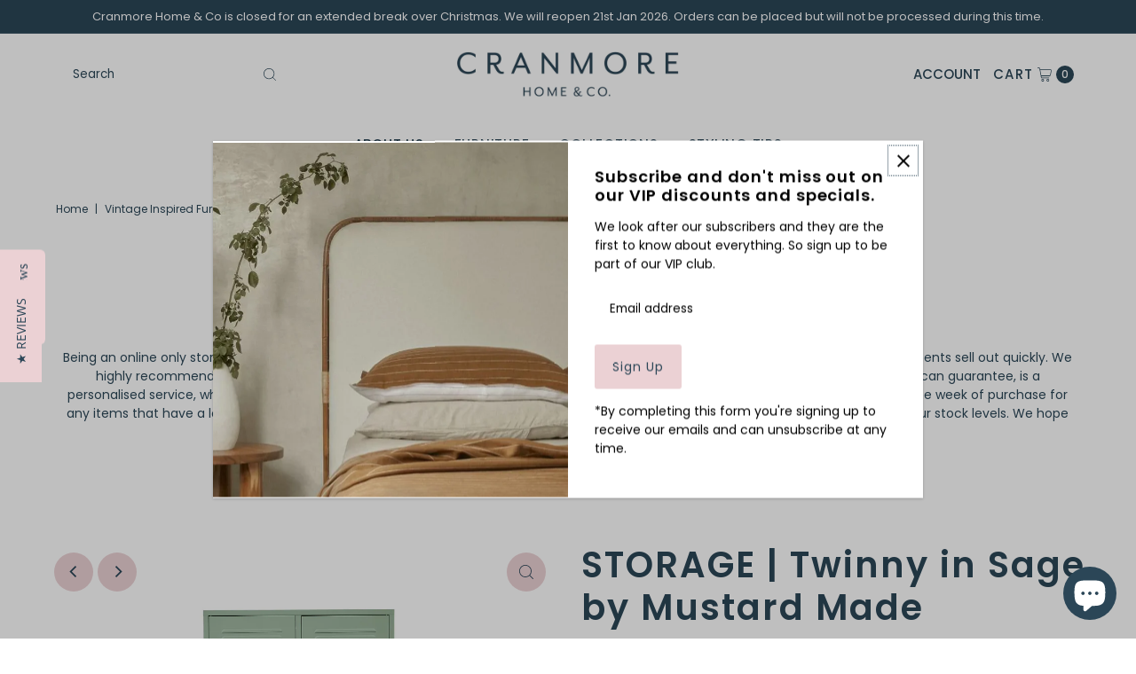

--- FILE ---
content_type: text/html; charset=utf-8
request_url: https://www.cranmorehome.com.au/collections/vintage-inspired-style/products/storage-twinny-in-sage-by-mustard-made
body_size: 47425
content:
<!DOCTYPE html>
<html class="no-js" lang="en">
<head><script type="text/javascript" src="https://cdn.seoplatform.io/injector.js?websiteId=11830"></script><!-- BEGIN app block: shopify://apps/yotpo-product-reviews/blocks/settings/eb7dfd7d-db44-4334-bc49-c893b51b36cf -->


<script type="text/javascript">
  (function e(){var e=document.createElement("script");
  e.type="text/javascript",e.async=true,
  e.src="//staticw2.yotpo.com/iyRpVjdgjNCHwf4AiQnv8GEu6LPLHCJC8QgEzjM3/widget.js?lang=en";
  var t=document.getElementsByTagName("script")[0];
  t.parentNode.insertBefore(e,t)})();
</script>



  
<!-- END app block --><script src="https://cdn.shopify.com/extensions/e8878072-2f6b-4e89-8082-94b04320908d/inbox-1254/assets/inbox-chat-loader.js" type="text/javascript" defer="defer"></script>
<link href="https://monorail-edge.shopifysvc.com" rel="dns-prefetch">
<script>(function(){if ("sendBeacon" in navigator && "performance" in window) {try {var session_token_from_headers = performance.getEntriesByType('navigation')[0].serverTiming.find(x => x.name == '_s').description;} catch {var session_token_from_headers = undefined;}var session_cookie_matches = document.cookie.match(/_shopify_s=([^;]*)/);var session_token_from_cookie = session_cookie_matches && session_cookie_matches.length === 2 ? session_cookie_matches[1] : "";var session_token = session_token_from_headers || session_token_from_cookie || "";function handle_abandonment_event(e) {var entries = performance.getEntries().filter(function(entry) {return /monorail-edge.shopifysvc.com/.test(entry.name);});if (!window.abandonment_tracked && entries.length === 0) {window.abandonment_tracked = true;var currentMs = Date.now();var navigation_start = performance.timing.navigationStart;var payload = {shop_id: 2396209,url: window.location.href,navigation_start,duration: currentMs - navigation_start,session_token,page_type: "product"};window.navigator.sendBeacon("https://monorail-edge.shopifysvc.com/v1/produce", JSON.stringify({schema_id: "online_store_buyer_site_abandonment/1.1",payload: payload,metadata: {event_created_at_ms: currentMs,event_sent_at_ms: currentMs}}));}}window.addEventListener('pagehide', handle_abandonment_event);}}());</script>
<script id="web-pixels-manager-setup">(function e(e,d,r,n,o){if(void 0===o&&(o={}),!Boolean(null===(a=null===(i=window.Shopify)||void 0===i?void 0:i.analytics)||void 0===a?void 0:a.replayQueue)){var i,a;window.Shopify=window.Shopify||{};var t=window.Shopify;t.analytics=t.analytics||{};var s=t.analytics;s.replayQueue=[],s.publish=function(e,d,r){return s.replayQueue.push([e,d,r]),!0};try{self.performance.mark("wpm:start")}catch(e){}var l=function(){var e={modern:/Edge?\/(1{2}[4-9]|1[2-9]\d|[2-9]\d{2}|\d{4,})\.\d+(\.\d+|)|Firefox\/(1{2}[4-9]|1[2-9]\d|[2-9]\d{2}|\d{4,})\.\d+(\.\d+|)|Chrom(ium|e)\/(9{2}|\d{3,})\.\d+(\.\d+|)|(Maci|X1{2}).+ Version\/(15\.\d+|(1[6-9]|[2-9]\d|\d{3,})\.\d+)([,.]\d+|)( \(\w+\)|)( Mobile\/\w+|) Safari\/|Chrome.+OPR\/(9{2}|\d{3,})\.\d+\.\d+|(CPU[ +]OS|iPhone[ +]OS|CPU[ +]iPhone|CPU IPhone OS|CPU iPad OS)[ +]+(15[._]\d+|(1[6-9]|[2-9]\d|\d{3,})[._]\d+)([._]\d+|)|Android:?[ /-](13[3-9]|1[4-9]\d|[2-9]\d{2}|\d{4,})(\.\d+|)(\.\d+|)|Android.+Firefox\/(13[5-9]|1[4-9]\d|[2-9]\d{2}|\d{4,})\.\d+(\.\d+|)|Android.+Chrom(ium|e)\/(13[3-9]|1[4-9]\d|[2-9]\d{2}|\d{4,})\.\d+(\.\d+|)|SamsungBrowser\/([2-9]\d|\d{3,})\.\d+/,legacy:/Edge?\/(1[6-9]|[2-9]\d|\d{3,})\.\d+(\.\d+|)|Firefox\/(5[4-9]|[6-9]\d|\d{3,})\.\d+(\.\d+|)|Chrom(ium|e)\/(5[1-9]|[6-9]\d|\d{3,})\.\d+(\.\d+|)([\d.]+$|.*Safari\/(?![\d.]+ Edge\/[\d.]+$))|(Maci|X1{2}).+ Version\/(10\.\d+|(1[1-9]|[2-9]\d|\d{3,})\.\d+)([,.]\d+|)( \(\w+\)|)( Mobile\/\w+|) Safari\/|Chrome.+OPR\/(3[89]|[4-9]\d|\d{3,})\.\d+\.\d+|(CPU[ +]OS|iPhone[ +]OS|CPU[ +]iPhone|CPU IPhone OS|CPU iPad OS)[ +]+(10[._]\d+|(1[1-9]|[2-9]\d|\d{3,})[._]\d+)([._]\d+|)|Android:?[ /-](13[3-9]|1[4-9]\d|[2-9]\d{2}|\d{4,})(\.\d+|)(\.\d+|)|Mobile Safari.+OPR\/([89]\d|\d{3,})\.\d+\.\d+|Android.+Firefox\/(13[5-9]|1[4-9]\d|[2-9]\d{2}|\d{4,})\.\d+(\.\d+|)|Android.+Chrom(ium|e)\/(13[3-9]|1[4-9]\d|[2-9]\d{2}|\d{4,})\.\d+(\.\d+|)|Android.+(UC? ?Browser|UCWEB|U3)[ /]?(15\.([5-9]|\d{2,})|(1[6-9]|[2-9]\d|\d{3,})\.\d+)\.\d+|SamsungBrowser\/(5\.\d+|([6-9]|\d{2,})\.\d+)|Android.+MQ{2}Browser\/(14(\.(9|\d{2,})|)|(1[5-9]|[2-9]\d|\d{3,})(\.\d+|))(\.\d+|)|K[Aa][Ii]OS\/(3\.\d+|([4-9]|\d{2,})\.\d+)(\.\d+|)/},d=e.modern,r=e.legacy,n=navigator.userAgent;return n.match(d)?"modern":n.match(r)?"legacy":"unknown"}(),u="modern"===l?"modern":"legacy",c=(null!=n?n:{modern:"",legacy:""})[u],f=function(e){return[e.baseUrl,"/wpm","/b",e.hashVersion,"modern"===e.buildTarget?"m":"l",".js"].join("")}({baseUrl:d,hashVersion:r,buildTarget:u}),m=function(e){var d=e.version,r=e.bundleTarget,n=e.surface,o=e.pageUrl,i=e.monorailEndpoint;return{emit:function(e){var a=e.status,t=e.errorMsg,s=(new Date).getTime(),l=JSON.stringify({metadata:{event_sent_at_ms:s},events:[{schema_id:"web_pixels_manager_load/3.1",payload:{version:d,bundle_target:r,page_url:o,status:a,surface:n,error_msg:t},metadata:{event_created_at_ms:s}}]});if(!i)return console&&console.warn&&console.warn("[Web Pixels Manager] No Monorail endpoint provided, skipping logging."),!1;try{return self.navigator.sendBeacon.bind(self.navigator)(i,l)}catch(e){}var u=new XMLHttpRequest;try{return u.open("POST",i,!0),u.setRequestHeader("Content-Type","text/plain"),u.send(l),!0}catch(e){return console&&console.warn&&console.warn("[Web Pixels Manager] Got an unhandled error while logging to Monorail."),!1}}}}({version:r,bundleTarget:l,surface:e.surface,pageUrl:self.location.href,monorailEndpoint:e.monorailEndpoint});try{o.browserTarget=l,function(e){var d=e.src,r=e.async,n=void 0===r||r,o=e.onload,i=e.onerror,a=e.sri,t=e.scriptDataAttributes,s=void 0===t?{}:t,l=document.createElement("script"),u=document.querySelector("head"),c=document.querySelector("body");if(l.async=n,l.src=d,a&&(l.integrity=a,l.crossOrigin="anonymous"),s)for(var f in s)if(Object.prototype.hasOwnProperty.call(s,f))try{l.dataset[f]=s[f]}catch(e){}if(o&&l.addEventListener("load",o),i&&l.addEventListener("error",i),u)u.appendChild(l);else{if(!c)throw new Error("Did not find a head or body element to append the script");c.appendChild(l)}}({src:f,async:!0,onload:function(){if(!function(){var e,d;return Boolean(null===(d=null===(e=window.Shopify)||void 0===e?void 0:e.analytics)||void 0===d?void 0:d.initialized)}()){var d=window.webPixelsManager.init(e)||void 0;if(d){var r=window.Shopify.analytics;r.replayQueue.forEach((function(e){var r=e[0],n=e[1],o=e[2];d.publishCustomEvent(r,n,o)})),r.replayQueue=[],r.publish=d.publishCustomEvent,r.visitor=d.visitor,r.initialized=!0}}},onerror:function(){return m.emit({status:"failed",errorMsg:"".concat(f," has failed to load")})},sri:function(e){var d=/^sha384-[A-Za-z0-9+/=]+$/;return"string"==typeof e&&d.test(e)}(c)?c:"",scriptDataAttributes:o}),m.emit({status:"loading"})}catch(e){m.emit({status:"failed",errorMsg:(null==e?void 0:e.message)||"Unknown error"})}}})({shopId: 2396209,storefrontBaseUrl: "https://www.cranmorehome.com.au",extensionsBaseUrl: "https://extensions.shopifycdn.com/cdn/shopifycloud/web-pixels-manager",monorailEndpoint: "https://monorail-edge.shopifysvc.com/unstable/produce_batch",surface: "storefront-renderer",enabledBetaFlags: ["2dca8a86"],webPixelsConfigList: [{"id":"1694269750","configuration":"{\"yotpoStoreId\":\"iyRpVjdgjNCHwf4AiQnv8GEu6LPLHCJC8QgEzjM3\"}","eventPayloadVersion":"v1","runtimeContext":"STRICT","scriptVersion":"8bb37a256888599d9a3d57f0551d3859","type":"APP","apiClientId":70132,"privacyPurposes":["ANALYTICS","MARKETING","SALE_OF_DATA"],"dataSharingAdjustments":{"protectedCustomerApprovalScopes":["read_customer_address","read_customer_email","read_customer_name","read_customer_personal_data","read_customer_phone"]}},{"id":"730562870","configuration":"{\"config\":\"{\\\"pixel_id\\\":\\\"G-0TLJB4F1DL\\\",\\\"target_country\\\":\\\"AU\\\",\\\"gtag_events\\\":[{\\\"type\\\":\\\"search\\\",\\\"action_label\\\":[\\\"G-0TLJB4F1DL\\\",\\\"AW-799640954\\\/Un1rCISXvNQBEPqapv0C\\\"]},{\\\"type\\\":\\\"begin_checkout\\\",\\\"action_label\\\":[\\\"G-0TLJB4F1DL\\\",\\\"AW-799640954\\\/acfoCIGXvNQBEPqapv0C\\\"]},{\\\"type\\\":\\\"view_item\\\",\\\"action_label\\\":[\\\"G-0TLJB4F1DL\\\",\\\"AW-799640954\\\/t7NECPuWvNQBEPqapv0C\\\",\\\"MC-2NDWPTRJHT\\\"]},{\\\"type\\\":\\\"purchase\\\",\\\"action_label\\\":[\\\"G-0TLJB4F1DL\\\",\\\"AW-799640954\\\/SrJPCPiWvNQBEPqapv0C\\\",\\\"MC-2NDWPTRJHT\\\"]},{\\\"type\\\":\\\"page_view\\\",\\\"action_label\\\":[\\\"G-0TLJB4F1DL\\\",\\\"AW-799640954\\\/qYLfCP2VvNQBEPqapv0C\\\",\\\"MC-2NDWPTRJHT\\\"]},{\\\"type\\\":\\\"add_payment_info\\\",\\\"action_label\\\":[\\\"G-0TLJB4F1DL\\\",\\\"AW-799640954\\\/EAbaCIeXvNQBEPqapv0C\\\"]},{\\\"type\\\":\\\"add_to_cart\\\",\\\"action_label\\\":[\\\"G-0TLJB4F1DL\\\",\\\"AW-799640954\\\/2aClCP6WvNQBEPqapv0C\\\"]}],\\\"enable_monitoring_mode\\\":false}\"}","eventPayloadVersion":"v1","runtimeContext":"OPEN","scriptVersion":"b2a88bafab3e21179ed38636efcd8a93","type":"APP","apiClientId":1780363,"privacyPurposes":[],"dataSharingAdjustments":{"protectedCustomerApprovalScopes":["read_customer_address","read_customer_email","read_customer_name","read_customer_personal_data","read_customer_phone"]}},{"id":"356974902","configuration":"{\"pixel_id\":\"615380050027304\",\"pixel_type\":\"facebook_pixel\",\"metaapp_system_user_token\":\"-\"}","eventPayloadVersion":"v1","runtimeContext":"OPEN","scriptVersion":"ca16bc87fe92b6042fbaa3acc2fbdaa6","type":"APP","apiClientId":2329312,"privacyPurposes":["ANALYTICS","MARKETING","SALE_OF_DATA"],"dataSharingAdjustments":{"protectedCustomerApprovalScopes":["read_customer_address","read_customer_email","read_customer_name","read_customer_personal_data","read_customer_phone"]}},{"id":"169214262","configuration":"{\"tagID\":\"2613243195287\"}","eventPayloadVersion":"v1","runtimeContext":"STRICT","scriptVersion":"18031546ee651571ed29edbe71a3550b","type":"APP","apiClientId":3009811,"privacyPurposes":["ANALYTICS","MARKETING","SALE_OF_DATA"],"dataSharingAdjustments":{"protectedCustomerApprovalScopes":["read_customer_address","read_customer_email","read_customer_name","read_customer_personal_data","read_customer_phone"]}},{"id":"shopify-app-pixel","configuration":"{}","eventPayloadVersion":"v1","runtimeContext":"STRICT","scriptVersion":"0450","apiClientId":"shopify-pixel","type":"APP","privacyPurposes":["ANALYTICS","MARKETING"]},{"id":"shopify-custom-pixel","eventPayloadVersion":"v1","runtimeContext":"LAX","scriptVersion":"0450","apiClientId":"shopify-pixel","type":"CUSTOM","privacyPurposes":["ANALYTICS","MARKETING"]}],isMerchantRequest: false,initData: {"shop":{"name":"Cranmore Home \u0026 Co.","paymentSettings":{"currencyCode":"AUD"},"myshopifyDomain":"cranmore-home.myshopify.com","countryCode":"AU","storefrontUrl":"https:\/\/www.cranmorehome.com.au"},"customer":null,"cart":null,"checkout":null,"productVariants":[{"price":{"amount":799.0,"currencyCode":"AUD"},"product":{"title":"STORAGE | Twinny in Sage by Mustard Made","vendor":"MUSTARD MADE","id":"6557896278058","untranslatedTitle":"STORAGE | Twinny in Sage by Mustard Made","url":"\/products\/storage-twinny-in-sage-by-mustard-made","type":"STORAGE"},"id":"39354031505450","image":{"src":"\/\/www.cranmorehome.com.au\/cdn\/shop\/products\/8_4f68bf93-962d-466f-ad0a-bbb08b7e2494.png?v=1620697801"},"sku":"","title":"Default Title","untranslatedTitle":"Default Title"}],"purchasingCompany":null},},"https://www.cranmorehome.com.au/cdn","fcfee988w5aeb613cpc8e4bc33m6693e112",{"modern":"","legacy":""},{"shopId":"2396209","storefrontBaseUrl":"https:\/\/www.cranmorehome.com.au","extensionBaseUrl":"https:\/\/extensions.shopifycdn.com\/cdn\/shopifycloud\/web-pixels-manager","surface":"storefront-renderer","enabledBetaFlags":"[\"2dca8a86\"]","isMerchantRequest":"false","hashVersion":"fcfee988w5aeb613cpc8e4bc33m6693e112","publish":"custom","events":"[[\"page_viewed\",{}],[\"product_viewed\",{\"productVariant\":{\"price\":{\"amount\":799.0,\"currencyCode\":\"AUD\"},\"product\":{\"title\":\"STORAGE | Twinny in Sage by Mustard Made\",\"vendor\":\"MUSTARD MADE\",\"id\":\"6557896278058\",\"untranslatedTitle\":\"STORAGE | Twinny in Sage by Mustard Made\",\"url\":\"\/products\/storage-twinny-in-sage-by-mustard-made\",\"type\":\"STORAGE\"},\"id\":\"39354031505450\",\"image\":{\"src\":\"\/\/www.cranmorehome.com.au\/cdn\/shop\/products\/8_4f68bf93-962d-466f-ad0a-bbb08b7e2494.png?v=1620697801\"},\"sku\":\"\",\"title\":\"Default Title\",\"untranslatedTitle\":\"Default Title\"}}]]"});</script><script>
  window.ShopifyAnalytics = window.ShopifyAnalytics || {};
  window.ShopifyAnalytics.meta = window.ShopifyAnalytics.meta || {};
  window.ShopifyAnalytics.meta.currency = 'AUD';
  var meta = {"product":{"id":6557896278058,"gid":"gid:\/\/shopify\/Product\/6557896278058","vendor":"MUSTARD MADE","type":"STORAGE","handle":"storage-twinny-in-sage-by-mustard-made","variants":[{"id":39354031505450,"price":79900,"name":"STORAGE | Twinny in Sage by Mustard Made","public_title":null,"sku":""}],"remote":false},"page":{"pageType":"product","resourceType":"product","resourceId":6557896278058,"requestId":"b9c63658-7b1d-4058-a684-91e2c5333e16-1769111121"}};
  for (var attr in meta) {
    window.ShopifyAnalytics.meta[attr] = meta[attr];
  }
</script>
<script class="analytics">
  (function () {
    var customDocumentWrite = function(content) {
      var jquery = null;

      if (window.jQuery) {
        jquery = window.jQuery;
      } else if (window.Checkout && window.Checkout.$) {
        jquery = window.Checkout.$;
      }

      if (jquery) {
        jquery('body').append(content);
      }
    };

    var hasLoggedConversion = function(token) {
      if (token) {
        return document.cookie.indexOf('loggedConversion=' + token) !== -1;
      }
      return false;
    }

    var setCookieIfConversion = function(token) {
      if (token) {
        var twoMonthsFromNow = new Date(Date.now());
        twoMonthsFromNow.setMonth(twoMonthsFromNow.getMonth() + 2);

        document.cookie = 'loggedConversion=' + token + '; expires=' + twoMonthsFromNow;
      }
    }

    var trekkie = window.ShopifyAnalytics.lib = window.trekkie = window.trekkie || [];
    if (trekkie.integrations) {
      return;
    }
    trekkie.methods = [
      'identify',
      'page',
      'ready',
      'track',
      'trackForm',
      'trackLink'
    ];
    trekkie.factory = function(method) {
      return function() {
        var args = Array.prototype.slice.call(arguments);
        args.unshift(method);
        trekkie.push(args);
        return trekkie;
      };
    };
    for (var i = 0; i < trekkie.methods.length; i++) {
      var key = trekkie.methods[i];
      trekkie[key] = trekkie.factory(key);
    }
    trekkie.load = function(config) {
      trekkie.config = config || {};
      trekkie.config.initialDocumentCookie = document.cookie;
      var first = document.getElementsByTagName('script')[0];
      var script = document.createElement('script');
      script.type = 'text/javascript';
      script.onerror = function(e) {
        var scriptFallback = document.createElement('script');
        scriptFallback.type = 'text/javascript';
        scriptFallback.onerror = function(error) {
                var Monorail = {
      produce: function produce(monorailDomain, schemaId, payload) {
        var currentMs = new Date().getTime();
        var event = {
          schema_id: schemaId,
          payload: payload,
          metadata: {
            event_created_at_ms: currentMs,
            event_sent_at_ms: currentMs
          }
        };
        return Monorail.sendRequest("https://" + monorailDomain + "/v1/produce", JSON.stringify(event));
      },
      sendRequest: function sendRequest(endpointUrl, payload) {
        // Try the sendBeacon API
        if (window && window.navigator && typeof window.navigator.sendBeacon === 'function' && typeof window.Blob === 'function' && !Monorail.isIos12()) {
          var blobData = new window.Blob([payload], {
            type: 'text/plain'
          });

          if (window.navigator.sendBeacon(endpointUrl, blobData)) {
            return true;
          } // sendBeacon was not successful

        } // XHR beacon

        var xhr = new XMLHttpRequest();

        try {
          xhr.open('POST', endpointUrl);
          xhr.setRequestHeader('Content-Type', 'text/plain');
          xhr.send(payload);
        } catch (e) {
          console.log(e);
        }

        return false;
      },
      isIos12: function isIos12() {
        return window.navigator.userAgent.lastIndexOf('iPhone; CPU iPhone OS 12_') !== -1 || window.navigator.userAgent.lastIndexOf('iPad; CPU OS 12_') !== -1;
      }
    };
    Monorail.produce('monorail-edge.shopifysvc.com',
      'trekkie_storefront_load_errors/1.1',
      {shop_id: 2396209,
      theme_id: 124067872810,
      app_name: "storefront",
      context_url: window.location.href,
      source_url: "//www.cranmorehome.com.au/cdn/s/trekkie.storefront.46a754ac07d08c656eb845cfbf513dd9a18d4ced.min.js"});

        };
        scriptFallback.async = true;
        scriptFallback.src = '//www.cranmorehome.com.au/cdn/s/trekkie.storefront.46a754ac07d08c656eb845cfbf513dd9a18d4ced.min.js';
        first.parentNode.insertBefore(scriptFallback, first);
      };
      script.async = true;
      script.src = '//www.cranmorehome.com.au/cdn/s/trekkie.storefront.46a754ac07d08c656eb845cfbf513dd9a18d4ced.min.js';
      first.parentNode.insertBefore(script, first);
    };
    trekkie.load(
      {"Trekkie":{"appName":"storefront","development":false,"defaultAttributes":{"shopId":2396209,"isMerchantRequest":null,"themeId":124067872810,"themeCityHash":"11234311376860965034","contentLanguage":"en","currency":"AUD","eventMetadataId":"6a0db1a0-92d9-4895-ad0e-882d2ee4ec7c"},"isServerSideCookieWritingEnabled":true,"monorailRegion":"shop_domain","enabledBetaFlags":["65f19447"]},"Session Attribution":{},"S2S":{"facebookCapiEnabled":true,"source":"trekkie-storefront-renderer","apiClientId":580111}}
    );

    var loaded = false;
    trekkie.ready(function() {
      if (loaded) return;
      loaded = true;

      window.ShopifyAnalytics.lib = window.trekkie;

      var originalDocumentWrite = document.write;
      document.write = customDocumentWrite;
      try { window.ShopifyAnalytics.merchantGoogleAnalytics.call(this); } catch(error) {};
      document.write = originalDocumentWrite;

      window.ShopifyAnalytics.lib.page(null,{"pageType":"product","resourceType":"product","resourceId":6557896278058,"requestId":"b9c63658-7b1d-4058-a684-91e2c5333e16-1769111121","shopifyEmitted":true});

      var match = window.location.pathname.match(/checkouts\/(.+)\/(thank_you|post_purchase)/)
      var token = match? match[1]: undefined;
      if (!hasLoggedConversion(token)) {
        setCookieIfConversion(token);
        window.ShopifyAnalytics.lib.track("Viewed Product",{"currency":"AUD","variantId":39354031505450,"productId":6557896278058,"productGid":"gid:\/\/shopify\/Product\/6557896278058","name":"STORAGE | Twinny in Sage by Mustard Made","price":"799.00","sku":"","brand":"MUSTARD MADE","variant":null,"category":"STORAGE","nonInteraction":true,"remote":false},undefined,undefined,{"shopifyEmitted":true});
      window.ShopifyAnalytics.lib.track("monorail:\/\/trekkie_storefront_viewed_product\/1.1",{"currency":"AUD","variantId":39354031505450,"productId":6557896278058,"productGid":"gid:\/\/shopify\/Product\/6557896278058","name":"STORAGE | Twinny in Sage by Mustard Made","price":"799.00","sku":"","brand":"MUSTARD MADE","variant":null,"category":"STORAGE","nonInteraction":true,"remote":false,"referer":"https:\/\/www.cranmorehome.com.au\/collections\/vintage-inspired-style\/products\/storage-twinny-in-sage-by-mustard-made"});
      }
    });


        var eventsListenerScript = document.createElement('script');
        eventsListenerScript.async = true;
        eventsListenerScript.src = "//www.cranmorehome.com.au/cdn/shopifycloud/storefront/assets/shop_events_listener-3da45d37.js";
        document.getElementsByTagName('head')[0].appendChild(eventsListenerScript);

})();</script>
  <script>
  if (!window.ga || (window.ga && typeof window.ga !== 'function')) {
    window.ga = function ga() {
      (window.ga.q = window.ga.q || []).push(arguments);
      if (window.Shopify && window.Shopify.analytics && typeof window.Shopify.analytics.publish === 'function') {
        window.Shopify.analytics.publish("ga_stub_called", {}, {sendTo: "google_osp_migration"});
      }
      console.error("Shopify's Google Analytics stub called with:", Array.from(arguments), "\nSee https://help.shopify.com/manual/promoting-marketing/pixels/pixel-migration#google for more information.");
    };
    if (window.Shopify && window.Shopify.analytics && typeof window.Shopify.analytics.publish === 'function') {
      window.Shopify.analytics.publish("ga_stub_initialized", {}, {sendTo: "google_osp_migration"});
    }
  }
</script>
<script
  defer
  src="https://www.cranmorehome.com.au/cdn/shopifycloud/perf-kit/shopify-perf-kit-3.0.4.min.js"
  data-application="storefront-renderer"
  data-shop-id="2396209"
  data-render-region="gcp-us-central1"
  data-page-type="product"
  data-theme-instance-id="124067872810"
  data-theme-name="Vantage"
  data-theme-version="9.1.1"
  data-monorail-region="shop_domain"
  data-resource-timing-sampling-rate="10"
  data-shs="true"
  data-shs-beacon="true"
  data-shs-export-with-fetch="true"
  data-shs-logs-sample-rate="1"
  data-shs-beacon-endpoint="https://www.cranmorehome.com.au/api/collect"
></script>
</head>




  <script type="text/javascript">
(function e(){var e=document.createElement("script");e.type="text/javascript",e.async=true,e.src="//staticw2.yotpo.com/iyRpVjdgjNCHwf4AiQnv8GEu6LPLHCJC8QgEzjM3/widget.js";var t=document.getElementsByTagName("script")[0];t.parentNode.insertBefore(e,t)})();
</script>
  
  <meta charset="utf-8" />
  <meta name="viewport" content="width=device-width,initial-scale=1">

  <!-- Establish early connection to external domains -->
  <link rel="preconnect" href="https://cdn.shopify.com" crossorigin>
  <link rel="preconnect" href="https://fonts.shopify.com" crossorigin>
  <link rel="preconnect" href="https://monorail-edge.shopifysvc.com">
  <link rel="preconnect" href="//ajax.googleapis.com" crossorigin /><!-- Preload onDomain stylesheets and script libraries -->
  <link rel="preload" href="//www.cranmorehome.com.au/cdn/shop/t/12/assets/stylesheet.css?v=94058495668700559381663061336" as="style">
  <link rel="preload" as="font" href="//www.cranmorehome.com.au/cdn/fonts/poppins/poppins_n4.0ba78fa5af9b0e1a374041b3ceaadf0a43b41362.woff2" type="font/woff2" crossorigin>
  <link rel="preload" as="font" href="//www.cranmorehome.com.au/cdn/fonts/poppins/poppins_n5.ad5b4b72b59a00358afc706450c864c3c8323842.woff2" type="font/woff2" crossorigin>
  <link rel="preload" as="font" href="//www.cranmorehome.com.au/cdn/fonts/poppins/poppins_n6.aa29d4918bc243723d56b59572e18228ed0786f6.woff2" type="font/woff2" crossorigin>
  <link rel="preload" href="//www.cranmorehome.com.au/cdn/shop/t/12/assets/eventemitter3.min.js?v=27939738353326123541660709562" as="script">
  <link rel="preload" href="//www.cranmorehome.com.au/cdn/shop/t/12/assets/theme.js?v=91279222059961235411660709562" as="script">

  <link rel="shortcut icon" href="//www.cranmorehome.com.au/cdn/shop/files/logo_9dbf9247-9040-4660-a3a2-125b14085641_32x32.png?v=1643867509" type="image/png" />
  <link rel="canonical" href="https://www.cranmorehome.com.au/products/storage-twinny-in-sage-by-mustard-made" />

  <title>STORAGE | Twinny in Sage by Mustard Made &ndash; Cranmore Home &amp; Co.</title>
  <meta name="description" content="The Twinny is the Skinny&#39;s big sister - more than just a wardrobe, it&#39;s all of your colourful storage dreams in one! The same width as The Midi + the same height as The Skinny, but a little bit deeper for extra hanger space!Designed for everyone, from teeny baby clothes to a full grown-up wardrobe. The two rails mean l" />

  
<meta property="og:image" content="http://www.cranmorehome.com.au/cdn/shop/products/8_4f68bf93-962d-466f-ad0a-bbb08b7e2494.png?v=1620697801">
  <meta property="og:image:secure_url" content="https://www.cranmorehome.com.au/cdn/shop/products/8_4f68bf93-962d-466f-ad0a-bbb08b7e2494.png?v=1620697801">
  <meta property="og:image:width" content="1080">
  <meta property="og:image:height" content="1080">

<meta property="og:site_name" content="Cranmore Home &amp; Co.">



  <meta name="twitter:card" content="summary">


  <meta name="twitter:site" content="@">


  <meta name="twitter:title" content="STORAGE | Twinny in Sage by Mustard Made">
  <meta name="twitter:description" content="The Twinny is the Skinny&#39;s big sister - more than just a wardrobe, it&#39;s all of your colourful storage dreams in one! The same width as The Midi + the same height as The Skinny, but a little bit deeper">
  <meta name="twitter:image" content="https://www.cranmorehome.com.au/cdn/shop/products/8_4f68bf93-962d-466f-ad0a-bbb08b7e2494_large.png?v=1620697801">
  <meta name="twitter:image:width" content="480">
  <meta name="twitter:image:height" content="480">


  
 <script type="application/ld+json">
   {
     "@context": "https://schema.org",
     "@type": "Product",
     "id": "storage-twinny-in-sage-by-mustard-made",
     "url": "https:\/\/www.cranmorehome.com.au\/products\/storage-twinny-in-sage-by-mustard-made",
     "image": "\/\/www.cranmorehome.com.au\/cdn\/shop\/products\/8_4f68bf93-962d-466f-ad0a-bbb08b7e2494.png?v=1620697801",
     "name": "STORAGE | Twinny in Sage by Mustard Made",
     "brand": "MUSTARD MADE",
     "description": "\u003cp\u003e\u003cspan data-mce-fragment=\"1\"\u003eThe Twinny is the Skinny's big sister - more than just a wardrobe, it's all of your colourful storage dreams in one! The same width as The Midi + the same height as The Skinny, but a little bit deeper for extra hanger space!\u003c\/span\u003e\u003cbr data-mce-fragment=\"1\"\u003e\u003cbr data-mce-fragment=\"1\"\u003e\u003cspan data-mce-fragment=\"1\"\u003eDesigned for everyone, from teeny baby clothes to a full grown-up wardrobe. The two rails mean little people can reach their favourite outfits, might even help them get dressed faster in the morning! The four shelves can be moved wherever you need them.\u003c\/span\u003e\u003cbr data-mce-fragment=\"1\"\u003e\u003cbr data-mce-fragment=\"1\"\u003e\u003cspan data-mce-fragment=\"1\"\u003eHeight 183cm\u003c\/span\u003e\u003cbr data-mce-fragment=\"1\"\u003e\u003cbr data-mce-fragment=\"1\"\u003e\u003cspan data-mce-fragment=\"1\"\u003eWidth 85cm\u003c\/span\u003e\u003cbr data-mce-fragment=\"1\"\u003e\u003cbr data-mce-fragment=\"1\"\u003e\u003cspan data-mce-fragment=\"1\"\u003eDepth 50cm\u003c\/span\u003e\u003cbr\u003e\u003c\/p\u003e\n\u003cp\u003e\u003cspan data-mce-fragment=\"1\"\u003eThe Twinny is cleverly designed to arrive flat packed in 2 boxes, ready for you to assemble. \u003c\/span\u003e\u003c\/p\u003e\n\u003cp\u003e\u003cspan data-mce-fragment=\"1\"\u003eLeaves our partner warehouse within 2 -3 business days.\u003c\/span\u003e\u003c\/p\u003e","sku": 39354031505450,"offers": [
        
        {
           "@type": "Offer",
           "price": "799.00",
           "priceCurrency": "AUD",
           "availability": "http://schema.org/InStock",
           "priceValidUntil": "2030-01-01",
           "url": "\/products\/storage-twinny-in-sage-by-mustard-made"
         }
       
     ]}
 </script>


  <style data-shopify>
:root {
    --main-family: Poppins;
    --main-weight: 400;
    --main-style: normal;
    --main-spacing: 0em;
    --nav-family: Poppins;
    --nav-weight: 500;
    --nav-style: normal;
    --nav-spacing: 0.050em;
    --heading-family: Poppins;
    --heading-weight: 600;
    --heading-style: 600;
    --heading-spacing: 0.050em;
    --button-spacing: 0.075em;

    --font-size: 14px;
    --h1-size: 40px;
    --h2-size: 32px;
    --h3-size: 26px;
    --nav-size: 15px;
    --supersize-h3: calc(26px * 2);
    --font-size-large: calc(14px + 2);

    --section-title-border: none;
    --heading-border-weight: 2px;

    --announcement-bar-background: #2b4657;
    --announcement-bar-text-color: #ffffff;
    --top-bar-links-active: #ffffff;
    --top-bar-links-bg-active: #ebd1d4;
    --header-wrapper-background: #fff;
    --logo-color: #222222;
    --header-text-color: #2b4657;
    --navigation: #ffffff;
    --nav-color: #2b4657;
    --background: #ffffff;
    --text-color: #2b4657;
    --dotted-color: #ffffff;
    --sale-color: #ebd1d4;
    --button-color: #ebd1d4;
    --button-text: #2b4657;
    --button-hover: #faf5f5;
    --secondary-button-color: #2b4657;
    --secondary-button-text: #ffffff;
    --secondary-button-hover: #3c6179;
    --directional-background: #ebd1d4;
    --directional-color: #2b4657;
    --directional-hover-background: #faf5f5;
    --swatch-width: 40px;
    --swatch-height: 34px;
    --swatch-tooltip-left: -28px;
    --footer-background: #2b4657;
    --footer-text-color: #ffffff;
    --footer-border-color: 255, 255, 255;
    --cs1-color: #2b4657;
    --cs1-background: #ffffff;
    --cs2-color: #2b4657;
    --cs2-background: #ebd1d4;
    --cs3-color: #2b4657;
    --cs3-background: #efe5da;
    --keyboard-focus: #2b4657;
    --focus-border-style: dotted;
    --focus-border-weight: 1px;
    --section-padding: 50px;
    --grid-text-alignment: center;
    --posted-color: #4d7d9b;
    --article-title-color: #6f6f6f;
    --article-caption-color: ;
    --close-color: #b3b3b3;
    --text-color-darken-30: #000000;
    --thumbnail-outline-color: #89aec5;
    --select-arrow-bg: url(//www.cranmorehome.com.au/cdn/shop/t/12/assets/select-arrow.png?v=112595941721225094991660709562);
    --free-shipping-bg: #c2ad7b;
    --free-shipping-text: #fff;
    --color-filter-size: 26px;

    --error-msg-dark: #e81000;
    --error-msg-light: #ffeae8;
    --success-msg-dark: #007f5f;
    --success-msg-light: #e5fff8;

    --color-body-text: var(--text-color);
    --color-body: var(--background);
    --color-bg: var(--background);

    --star-active: rgb(43, 70, 87);
    --star-inactive: rgb(171, 197, 214);

    --section-background: transparent;
    --section-overlay-color: 0, 0, 0;
    --section-overlay-opacity: 0;
    --section-button-size: 14px;
    --banner-title: #2b4657;

    --pulse-color: rgba(255, 177, 66, 1);
  }
  @media (max-width: 740px) {
    :root {
      --font-size: calc(14px - (14px * 0.15));
      --nav-size: calc(15px - (15px * 0.15));
      --h1-size: calc(40px - (40px * 0.15));
      --h2-size: calc(32px - (32px * 0.15));
      --h3-size: calc(26px - (26px * 0.15));
      --supersize-h3: calc(26px * 1.5);
    }
  }
</style>


  <link rel="stylesheet" href="//www.cranmorehome.com.au/cdn/shop/t/12/assets/stylesheet.css?v=94058495668700559381663061336" type="text/css">

  <style>
    @font-face {
  font-family: Poppins;
  font-weight: 400;
  font-style: normal;
  font-display: swap;
  src: url("//www.cranmorehome.com.au/cdn/fonts/poppins/poppins_n4.0ba78fa5af9b0e1a374041b3ceaadf0a43b41362.woff2") format("woff2"),
       url("//www.cranmorehome.com.au/cdn/fonts/poppins/poppins_n4.214741a72ff2596839fc9760ee7a770386cf16ca.woff") format("woff");
}

    @font-face {
  font-family: Poppins;
  font-weight: 500;
  font-style: normal;
  font-display: swap;
  src: url("//www.cranmorehome.com.au/cdn/fonts/poppins/poppins_n5.ad5b4b72b59a00358afc706450c864c3c8323842.woff2") format("woff2"),
       url("//www.cranmorehome.com.au/cdn/fonts/poppins/poppins_n5.33757fdf985af2d24b32fcd84c9a09224d4b2c39.woff") format("woff");
}

    @font-face {
  font-family: Poppins;
  font-weight: 600;
  font-style: normal;
  font-display: swap;
  src: url("//www.cranmorehome.com.au/cdn/fonts/poppins/poppins_n6.aa29d4918bc243723d56b59572e18228ed0786f6.woff2") format("woff2"),
       url("//www.cranmorehome.com.au/cdn/fonts/poppins/poppins_n6.5f815d845fe073750885d5b7e619ee00e8111208.woff") format("woff");
}

    @font-face {
  font-family: Poppins;
  font-weight: 700;
  font-style: normal;
  font-display: swap;
  src: url("//www.cranmorehome.com.au/cdn/fonts/poppins/poppins_n7.56758dcf284489feb014a026f3727f2f20a54626.woff2") format("woff2"),
       url("//www.cranmorehome.com.au/cdn/fonts/poppins/poppins_n7.f34f55d9b3d3205d2cd6f64955ff4b36f0cfd8da.woff") format("woff");
}

    @font-face {
  font-family: Poppins;
  font-weight: 400;
  font-style: italic;
  font-display: swap;
  src: url("//www.cranmorehome.com.au/cdn/fonts/poppins/poppins_i4.846ad1e22474f856bd6b81ba4585a60799a9f5d2.woff2") format("woff2"),
       url("//www.cranmorehome.com.au/cdn/fonts/poppins/poppins_i4.56b43284e8b52fc64c1fd271f289a39e8477e9ec.woff") format("woff");
}

    @font-face {
  font-family: Poppins;
  font-weight: 700;
  font-style: italic;
  font-display: swap;
  src: url("//www.cranmorehome.com.au/cdn/fonts/poppins/poppins_i7.42fd71da11e9d101e1e6c7932199f925f9eea42d.woff2") format("woff2"),
       url("//www.cranmorehome.com.au/cdn/fonts/poppins/poppins_i7.ec8499dbd7616004e21155106d13837fff4cf556.woff") format("woff");
}

  </style>

  <script>window.performance && window.performance.mark && window.performance.mark('shopify.content_for_header.start');</script><meta name="google-site-verification" content="gEZI8T8U1x7etFATIs_f1pynjR4mGLyLS049tY966Eg">
<meta name="facebook-domain-verification" content="8q7m4pyd05j4kczzvrzvo78u26qtq4">
<meta id="shopify-digital-wallet" name="shopify-digital-wallet" content="/2396209/digital_wallets/dialog">
<meta name="shopify-checkout-api-token" content="0d23098d53073c78f2697d81d3051085">
<meta id="in-context-paypal-metadata" data-shop-id="2396209" data-venmo-supported="false" data-environment="production" data-locale="en_US" data-paypal-v4="true" data-currency="AUD">
<link rel="alternate" type="application/json+oembed" href="https://www.cranmorehome.com.au/products/storage-twinny-in-sage-by-mustard-made.oembed">
<script async="async" src="/checkouts/internal/preloads.js?locale=en-AU"></script>
<link rel="preconnect" href="https://shop.app" crossorigin="anonymous">
<script async="async" src="https://shop.app/checkouts/internal/preloads.js?locale=en-AU&shop_id=2396209" crossorigin="anonymous"></script>
<script id="apple-pay-shop-capabilities" type="application/json">{"shopId":2396209,"countryCode":"AU","currencyCode":"AUD","merchantCapabilities":["supports3DS"],"merchantId":"gid:\/\/shopify\/Shop\/2396209","merchantName":"Cranmore Home \u0026 Co.","requiredBillingContactFields":["postalAddress","email","phone"],"requiredShippingContactFields":["postalAddress","email","phone"],"shippingType":"shipping","supportedNetworks":["visa","masterCard","amex","jcb"],"total":{"type":"pending","label":"Cranmore Home \u0026 Co.","amount":"1.00"},"shopifyPaymentsEnabled":true,"supportsSubscriptions":true}</script>
<script id="shopify-features" type="application/json">{"accessToken":"0d23098d53073c78f2697d81d3051085","betas":["rich-media-storefront-analytics"],"domain":"www.cranmorehome.com.au","predictiveSearch":true,"shopId":2396209,"locale":"en"}</script>
<script>var Shopify = Shopify || {};
Shopify.shop = "cranmore-home.myshopify.com";
Shopify.locale = "en";
Shopify.currency = {"active":"AUD","rate":"1.0"};
Shopify.country = "AU";
Shopify.theme = {"name":"Vantage (Yotpo copy)","id":124067872810,"schema_name":"Vantage","schema_version":"9.1.1","theme_store_id":459,"role":"main"};
Shopify.theme.handle = "null";
Shopify.theme.style = {"id":null,"handle":null};
Shopify.cdnHost = "www.cranmorehome.com.au/cdn";
Shopify.routes = Shopify.routes || {};
Shopify.routes.root = "/";</script>
<script type="module">!function(o){(o.Shopify=o.Shopify||{}).modules=!0}(window);</script>
<script>!function(o){function n(){var o=[];function n(){o.push(Array.prototype.slice.apply(arguments))}return n.q=o,n}var t=o.Shopify=o.Shopify||{};t.loadFeatures=n(),t.autoloadFeatures=n()}(window);</script>
<script>
  window.ShopifyPay = window.ShopifyPay || {};
  window.ShopifyPay.apiHost = "shop.app\/pay";
  window.ShopifyPay.redirectState = null;
</script>
<script id="shop-js-analytics" type="application/json">{"pageType":"product"}</script>
<script defer="defer" async type="module" src="//www.cranmorehome.com.au/cdn/shopifycloud/shop-js/modules/v2/client.init-shop-cart-sync_BT-GjEfc.en.esm.js"></script>
<script defer="defer" async type="module" src="//www.cranmorehome.com.au/cdn/shopifycloud/shop-js/modules/v2/chunk.common_D58fp_Oc.esm.js"></script>
<script defer="defer" async type="module" src="//www.cranmorehome.com.au/cdn/shopifycloud/shop-js/modules/v2/chunk.modal_xMitdFEc.esm.js"></script>
<script type="module">
  await import("//www.cranmorehome.com.au/cdn/shopifycloud/shop-js/modules/v2/client.init-shop-cart-sync_BT-GjEfc.en.esm.js");
await import("//www.cranmorehome.com.au/cdn/shopifycloud/shop-js/modules/v2/chunk.common_D58fp_Oc.esm.js");
await import("//www.cranmorehome.com.au/cdn/shopifycloud/shop-js/modules/v2/chunk.modal_xMitdFEc.esm.js");

  window.Shopify.SignInWithShop?.initShopCartSync?.({"fedCMEnabled":true,"windoidEnabled":true});

</script>
<script>
  window.Shopify = window.Shopify || {};
  if (!window.Shopify.featureAssets) window.Shopify.featureAssets = {};
  window.Shopify.featureAssets['shop-js'] = {"shop-cart-sync":["modules/v2/client.shop-cart-sync_DZOKe7Ll.en.esm.js","modules/v2/chunk.common_D58fp_Oc.esm.js","modules/v2/chunk.modal_xMitdFEc.esm.js"],"init-fed-cm":["modules/v2/client.init-fed-cm_B6oLuCjv.en.esm.js","modules/v2/chunk.common_D58fp_Oc.esm.js","modules/v2/chunk.modal_xMitdFEc.esm.js"],"shop-cash-offers":["modules/v2/client.shop-cash-offers_D2sdYoxE.en.esm.js","modules/v2/chunk.common_D58fp_Oc.esm.js","modules/v2/chunk.modal_xMitdFEc.esm.js"],"shop-login-button":["modules/v2/client.shop-login-button_QeVjl5Y3.en.esm.js","modules/v2/chunk.common_D58fp_Oc.esm.js","modules/v2/chunk.modal_xMitdFEc.esm.js"],"pay-button":["modules/v2/client.pay-button_DXTOsIq6.en.esm.js","modules/v2/chunk.common_D58fp_Oc.esm.js","modules/v2/chunk.modal_xMitdFEc.esm.js"],"shop-button":["modules/v2/client.shop-button_DQZHx9pm.en.esm.js","modules/v2/chunk.common_D58fp_Oc.esm.js","modules/v2/chunk.modal_xMitdFEc.esm.js"],"avatar":["modules/v2/client.avatar_BTnouDA3.en.esm.js"],"init-windoid":["modules/v2/client.init-windoid_CR1B-cfM.en.esm.js","modules/v2/chunk.common_D58fp_Oc.esm.js","modules/v2/chunk.modal_xMitdFEc.esm.js"],"init-shop-for-new-customer-accounts":["modules/v2/client.init-shop-for-new-customer-accounts_C_vY_xzh.en.esm.js","modules/v2/client.shop-login-button_QeVjl5Y3.en.esm.js","modules/v2/chunk.common_D58fp_Oc.esm.js","modules/v2/chunk.modal_xMitdFEc.esm.js"],"init-shop-email-lookup-coordinator":["modules/v2/client.init-shop-email-lookup-coordinator_BI7n9ZSv.en.esm.js","modules/v2/chunk.common_D58fp_Oc.esm.js","modules/v2/chunk.modal_xMitdFEc.esm.js"],"init-shop-cart-sync":["modules/v2/client.init-shop-cart-sync_BT-GjEfc.en.esm.js","modules/v2/chunk.common_D58fp_Oc.esm.js","modules/v2/chunk.modal_xMitdFEc.esm.js"],"shop-toast-manager":["modules/v2/client.shop-toast-manager_DiYdP3xc.en.esm.js","modules/v2/chunk.common_D58fp_Oc.esm.js","modules/v2/chunk.modal_xMitdFEc.esm.js"],"init-customer-accounts":["modules/v2/client.init-customer-accounts_D9ZNqS-Q.en.esm.js","modules/v2/client.shop-login-button_QeVjl5Y3.en.esm.js","modules/v2/chunk.common_D58fp_Oc.esm.js","modules/v2/chunk.modal_xMitdFEc.esm.js"],"init-customer-accounts-sign-up":["modules/v2/client.init-customer-accounts-sign-up_iGw4briv.en.esm.js","modules/v2/client.shop-login-button_QeVjl5Y3.en.esm.js","modules/v2/chunk.common_D58fp_Oc.esm.js","modules/v2/chunk.modal_xMitdFEc.esm.js"],"shop-follow-button":["modules/v2/client.shop-follow-button_CqMgW2wH.en.esm.js","modules/v2/chunk.common_D58fp_Oc.esm.js","modules/v2/chunk.modal_xMitdFEc.esm.js"],"checkout-modal":["modules/v2/client.checkout-modal_xHeaAweL.en.esm.js","modules/v2/chunk.common_D58fp_Oc.esm.js","modules/v2/chunk.modal_xMitdFEc.esm.js"],"shop-login":["modules/v2/client.shop-login_D91U-Q7h.en.esm.js","modules/v2/chunk.common_D58fp_Oc.esm.js","modules/v2/chunk.modal_xMitdFEc.esm.js"],"lead-capture":["modules/v2/client.lead-capture_BJmE1dJe.en.esm.js","modules/v2/chunk.common_D58fp_Oc.esm.js","modules/v2/chunk.modal_xMitdFEc.esm.js"],"payment-terms":["modules/v2/client.payment-terms_Ci9AEqFq.en.esm.js","modules/v2/chunk.common_D58fp_Oc.esm.js","modules/v2/chunk.modal_xMitdFEc.esm.js"]};
</script>
<script id="__st">var __st={"a":2396209,"offset":28800,"reqid":"b9c63658-7b1d-4058-a684-91e2c5333e16-1769111121","pageurl":"www.cranmorehome.com.au\/collections\/vintage-inspired-style\/products\/storage-twinny-in-sage-by-mustard-made","u":"a618d8ff3578","p":"product","rtyp":"product","rid":6557896278058};</script>
<script>window.ShopifyPaypalV4VisibilityTracking = true;</script>
<script id="captcha-bootstrap">!function(){'use strict';const t='contact',e='account',n='new_comment',o=[[t,t],['blogs',n],['comments',n],[t,'customer']],c=[[e,'customer_login'],[e,'guest_login'],[e,'recover_customer_password'],[e,'create_customer']],r=t=>t.map((([t,e])=>`form[action*='/${t}']:not([data-nocaptcha='true']) input[name='form_type'][value='${e}']`)).join(','),a=t=>()=>t?[...document.querySelectorAll(t)].map((t=>t.form)):[];function s(){const t=[...o],e=r(t);return a(e)}const i='password',u='form_key',d=['recaptcha-v3-token','g-recaptcha-response','h-captcha-response',i],f=()=>{try{return window.sessionStorage}catch{return}},m='__shopify_v',_=t=>t.elements[u];function p(t,e,n=!1){try{const o=window.sessionStorage,c=JSON.parse(o.getItem(e)),{data:r}=function(t){const{data:e,action:n}=t;return t[m]||n?{data:e,action:n}:{data:t,action:n}}(c);for(const[e,n]of Object.entries(r))t.elements[e]&&(t.elements[e].value=n);n&&o.removeItem(e)}catch(o){console.error('form repopulation failed',{error:o})}}const l='form_type',E='cptcha';function T(t){t.dataset[E]=!0}const w=window,h=w.document,L='Shopify',v='ce_forms',y='captcha';let A=!1;((t,e)=>{const n=(g='f06e6c50-85a8-45c8-87d0-21a2b65856fe',I='https://cdn.shopify.com/shopifycloud/storefront-forms-hcaptcha/ce_storefront_forms_captcha_hcaptcha.v1.5.2.iife.js',D={infoText:'Protected by hCaptcha',privacyText:'Privacy',termsText:'Terms'},(t,e,n)=>{const o=w[L][v],c=o.bindForm;if(c)return c(t,g,e,D).then(n);var r;o.q.push([[t,g,e,D],n]),r=I,A||(h.body.append(Object.assign(h.createElement('script'),{id:'captcha-provider',async:!0,src:r})),A=!0)});var g,I,D;w[L]=w[L]||{},w[L][v]=w[L][v]||{},w[L][v].q=[],w[L][y]=w[L][y]||{},w[L][y].protect=function(t,e){n(t,void 0,e),T(t)},Object.freeze(w[L][y]),function(t,e,n,w,h,L){const[v,y,A,g]=function(t,e,n){const i=e?o:[],u=t?c:[],d=[...i,...u],f=r(d),m=r(i),_=r(d.filter((([t,e])=>n.includes(e))));return[a(f),a(m),a(_),s()]}(w,h,L),I=t=>{const e=t.target;return e instanceof HTMLFormElement?e:e&&e.form},D=t=>v().includes(t);t.addEventListener('submit',(t=>{const e=I(t);if(!e)return;const n=D(e)&&!e.dataset.hcaptchaBound&&!e.dataset.recaptchaBound,o=_(e),c=g().includes(e)&&(!o||!o.value);(n||c)&&t.preventDefault(),c&&!n&&(function(t){try{if(!f())return;!function(t){const e=f();if(!e)return;const n=_(t);if(!n)return;const o=n.value;o&&e.removeItem(o)}(t);const e=Array.from(Array(32),(()=>Math.random().toString(36)[2])).join('');!function(t,e){_(t)||t.append(Object.assign(document.createElement('input'),{type:'hidden',name:u})),t.elements[u].value=e}(t,e),function(t,e){const n=f();if(!n)return;const o=[...t.querySelectorAll(`input[type='${i}']`)].map((({name:t})=>t)),c=[...d,...o],r={};for(const[a,s]of new FormData(t).entries())c.includes(a)||(r[a]=s);n.setItem(e,JSON.stringify({[m]:1,action:t.action,data:r}))}(t,e)}catch(e){console.error('failed to persist form',e)}}(e),e.submit())}));const S=(t,e)=>{t&&!t.dataset[E]&&(n(t,e.some((e=>e===t))),T(t))};for(const o of['focusin','change'])t.addEventListener(o,(t=>{const e=I(t);D(e)&&S(e,y())}));const B=e.get('form_key'),M=e.get(l),P=B&&M;t.addEventListener('DOMContentLoaded',(()=>{const t=y();if(P)for(const e of t)e.elements[l].value===M&&p(e,B);[...new Set([...A(),...v().filter((t=>'true'===t.dataset.shopifyCaptcha))])].forEach((e=>S(e,t)))}))}(h,new URLSearchParams(w.location.search),n,t,e,['guest_login'])})(!0,!0)}();</script>
<script integrity="sha256-4kQ18oKyAcykRKYeNunJcIwy7WH5gtpwJnB7kiuLZ1E=" data-source-attribution="shopify.loadfeatures" defer="defer" src="//www.cranmorehome.com.au/cdn/shopifycloud/storefront/assets/storefront/load_feature-a0a9edcb.js" crossorigin="anonymous"></script>
<script crossorigin="anonymous" defer="defer" src="//www.cranmorehome.com.au/cdn/shopifycloud/storefront/assets/shopify_pay/storefront-65b4c6d7.js?v=20250812"></script>
<script data-source-attribution="shopify.dynamic_checkout.dynamic.init">var Shopify=Shopify||{};Shopify.PaymentButton=Shopify.PaymentButton||{isStorefrontPortableWallets:!0,init:function(){window.Shopify.PaymentButton.init=function(){};var t=document.createElement("script");t.src="https://www.cranmorehome.com.au/cdn/shopifycloud/portable-wallets/latest/portable-wallets.en.js",t.type="module",document.head.appendChild(t)}};
</script>
<script data-source-attribution="shopify.dynamic_checkout.buyer_consent">
  function portableWalletsHideBuyerConsent(e){var t=document.getElementById("shopify-buyer-consent"),n=document.getElementById("shopify-subscription-policy-button");t&&n&&(t.classList.add("hidden"),t.setAttribute("aria-hidden","true"),n.removeEventListener("click",e))}function portableWalletsShowBuyerConsent(e){var t=document.getElementById("shopify-buyer-consent"),n=document.getElementById("shopify-subscription-policy-button");t&&n&&(t.classList.remove("hidden"),t.removeAttribute("aria-hidden"),n.addEventListener("click",e))}window.Shopify?.PaymentButton&&(window.Shopify.PaymentButton.hideBuyerConsent=portableWalletsHideBuyerConsent,window.Shopify.PaymentButton.showBuyerConsent=portableWalletsShowBuyerConsent);
</script>
<script data-source-attribution="shopify.dynamic_checkout.cart.bootstrap">document.addEventListener("DOMContentLoaded",(function(){function t(){return document.querySelector("shopify-accelerated-checkout-cart, shopify-accelerated-checkout")}if(t())Shopify.PaymentButton.init();else{new MutationObserver((function(e,n){t()&&(Shopify.PaymentButton.init(),n.disconnect())})).observe(document.body,{childList:!0,subtree:!0})}}));
</script>
<link id="shopify-accelerated-checkout-styles" rel="stylesheet" media="screen" href="https://www.cranmorehome.com.au/cdn/shopifycloud/portable-wallets/latest/accelerated-checkout-backwards-compat.css" crossorigin="anonymous">
<style id="shopify-accelerated-checkout-cart">
        #shopify-buyer-consent {
  margin-top: 1em;
  display: inline-block;
  width: 100%;
}

#shopify-buyer-consent.hidden {
  display: none;
}

#shopify-subscription-policy-button {
  background: none;
  border: none;
  padding: 0;
  text-decoration: underline;
  font-size: inherit;
  cursor: pointer;
}

#shopify-subscription-policy-button::before {
  box-shadow: none;
}

      </style>

<script>window.performance && window.performance.mark && window.performance.mark('shopify.content_for_header.end');</script>

<script type="text/javascript">
  window.Rivo = window.Rivo || {};
  window.Rivo.common = window.Rivo.common || {};
  window.Rivo.common.shop = {
    permanent_domain: 'cranmore-home.myshopify.com',
    currency: "AUD",
    money_format: "${{amount}}",
    id: 2396209
  };
  

  window.Rivo.common.template = 'product';
  window.Rivo.common.cart = {};
  window.Rivo.common.vapid_public_key = "BJuXCmrtTK335SuczdNVYrGVtP_WXn4jImChm49st7K7z7e8gxSZUKk4DhUpk8j2Xpiw5G4-ylNbMKLlKkUEU98=";
  window.Rivo.global_config = {"asset_urls":{"loy":{"api_js":"https:\/\/cdn.shopify.com\/s\/files\/1\/0194\/1736\/6592\/t\/1\/assets\/ba_rivo_api.js?v=1696350876","init_js":"https:\/\/cdn.shopify.com\/s\/files\/1\/0194\/1736\/6592\/t\/1\/assets\/ba_loy_init.js?v=1696350866","referrals_js":"https:\/\/cdn.shopify.com\/s\/files\/1\/0194\/1736\/6592\/t\/1\/assets\/ba_loy_referrals.js?v=1696350872","referrals_css":"https:\/\/cdn.shopify.com\/s\/files\/1\/0194\/1736\/6592\/t\/1\/assets\/ba_loy_referrals.css?v=1690178293","widget_js":"https:\/\/cdn.shopify.com\/s\/files\/1\/0194\/1736\/6592\/t\/1\/assets\/ba_loy_widget.js?v=1696350868","widget_css":"https:\/\/cdn.shopify.com\/s\/files\/1\/0194\/1736\/6592\/t\/1\/assets\/ba_loy_widget.css?v=1691714514","page_init_js":"https:\/\/cdn.shopify.com\/s\/files\/1\/0194\/1736\/6592\/t\/1\/assets\/ba_loy_page_init.js?v=1696350869","page_widget_js":"https:\/\/cdn.shopify.com\/s\/files\/1\/0194\/1736\/6592\/t\/1\/assets\/ba_loy_page_widget.js?v=1696350871","page_widget_css":"https:\/\/cdn.shopify.com\/s\/files\/1\/0194\/1736\/6592\/t\/1\/assets\/ba_loy_page.css?v=1689377962","page_preview_js":"\/assets\/msg\/loy_page_preview.js"},"rev":{"init_js":"https:\/\/cdn.shopify.com\/s\/files\/1\/0194\/1736\/6592\/t\/1\/assets\/ba_rev_init.js?v=1689085730","display_js":"https:\/\/cdn.shopify.com\/s\/files\/1\/0194\/1736\/6592\/t\/1\/assets\/ba_rev_display.js?v=1693360298","modal_js":"https:\/\/cdn.shopify.com\/s\/files\/1\/0194\/1736\/6592\/t\/1\/assets\/ba_rev_modal.js?v=1693360297","widget_css":"https:\/\/cdn.shopify.com\/s\/files\/1\/0194\/1736\/6592\/t\/1\/assets\/ba_rev_widget.css?v=1680320455","modal_css":"https:\/\/cdn.shopify.com\/s\/files\/1\/0194\/1736\/6592\/t\/1\/assets\/ba_rev_modal.css?v=1680295707"},"pu":{"init_js":"https:\/\/cdn.shopify.com\/s\/files\/1\/0194\/1736\/6592\/t\/1\/assets\/ba_pu_init.js?v=1635877170"},"widgets":{"init_js":"https:\/\/cdn.shopify.com\/s\/files\/1\/0194\/1736\/6592\/t\/1\/assets\/ba_widget_init.js?v=1693880958","modal_js":"https:\/\/cdn.shopify.com\/s\/files\/1\/0194\/1736\/6592\/t\/1\/assets\/ba_widget_modal.js?v=1693880960","modal_css":"https:\/\/cdn.shopify.com\/s\/files\/1\/0194\/1736\/6592\/t\/1\/assets\/ba_widget_modal.css?v=1654723622"},"forms":{"init_js":"https:\/\/cdn.shopify.com\/s\/files\/1\/0194\/1736\/6592\/t\/1\/assets\/ba_forms_init.js?v=1696350874","widget_js":"https:\/\/cdn.shopify.com\/s\/files\/1\/0194\/1736\/6592\/t\/1\/assets\/ba_forms_widget.js?v=1696350875","forms_css":"https:\/\/cdn.shopify.com\/s\/files\/1\/0194\/1736\/6592\/t\/1\/assets\/ba_forms.css?v=1654711758"},"global":{"helper_js":"https:\/\/cdn.shopify.com\/s\/files\/1\/0194\/1736\/6592\/t\/1\/assets\/ba_tracking.js?v=1680229884"}},"proxy_paths":{"loy":"\/apps\/ba-loy","app_metrics":"\/apps\/ba-loy\/app_metrics","push_subscription":"\/apps\/ba-loy\/push"},"aat":["loy"],"pv":false,"sts":false,"bam":false,"batc":false,"base_money_format":"${{amount}}","online_store_version":2,"loy_js_api_enabled":false,"shop":{"name":"Cranmore Home \u0026 Co.","domain":"www.cranmorehome.com.au"}};

  
    if (window.Rivo.common.template == 'product'){
      window.Rivo.common.product = {
        id: 6557896278058, price: 79900, handle: "storage-twinny-in-sage-by-mustard-made", tags: ["Australian Designed","colourful","designer homewares online","Little One","metal","vintage inspired"],
        available: true, title: "STORAGE | Twinny in Sage by Mustard Made", variants: [{"id":39354031505450,"title":"Default Title","option1":"Default Title","option2":null,"option3":null,"sku":"","requires_shipping":true,"taxable":true,"featured_image":null,"available":true,"name":"STORAGE | Twinny in Sage by Mustard Made","public_title":null,"options":["Default Title"],"price":79900,"weight":250000,"compare_at_price":null,"inventory_quantity":-1,"inventory_management":"shopify","inventory_policy":"continue","barcode":"","requires_selling_plan":false,"selling_plan_allocations":[]}]
      };
    }
  

    window.Rivo.loy_config = {"brand_theme_settings":{"button_bg":"#ebd1d4","header_bg":"#ebd1d4","desc_color":"#2b4657","icon_color":"#3a3a3a","link_color":"#ebd1d4","visibility":"both","cards_shape":"rounded","hide_widget":"false","launcher_bg":"#2b4657","title_color":"#2b4657","banner_image":"","inputs_shape":"rounded","buttons_shape":"rounded","primary_color":"#2932fc","launcher_shape":"circle","container_shape":"rounded","mobile_placement":"left","button_text_color":"#fff","desktop_placement":"left","header_text_color":"#2b4657","powered_by_hidden":"true","launcher_text_color":"#ffffff","mobile_side_spacing":"20","desktop_side_spacing":"20","visibility_condition":"","mobile_bottom_spacing":"20","desktop_bottom_spacing":"20","widget_icon_preview_url":"","hide_widget_launcher_on_mobile":"false","widget_banner_image_preview_url":"","shopify_account_embed_custom_css":"","shopify_account_embed_custom_link":"","shopify_account_embed_target_page":"customers\/account","shopify_account_embed_custom_placement":"","shopify_account_embed_custom_insert_method":"beforeend"},"launcher_style_settings":{"mobile_icon":"star","mobile_text":"VIP Loyalty Rewards","desktop_icon":"star","desktop_text":"VIP Loyalty Rewards","mobile_layout":"text_only","desktop_layout":"icon_with_text","mobile_launcher_icon":null,"desktop_launcher_icon":null},"points_program_enabled":true,"referral_program_enabled":true,"vip_program_enabled":false,"vip_program_tier_type":"points_earned","vip_program_period":"lifetime","panel_order_settings":{"points":"1","referrals":"2","vip":"3"},"font_settings":{"primary_font":null,"secondary_font":null},"translations":{"visitor_header_caption":"Join our Loyalty Program and Save.","visitor_header_title":"HOMECREW.","acct_creation_title":"Join and Earn Rewards","acct_creation_desc":"Get rewarded for being an awesome customer","acct_creation_sign_in":"Already a member?","acct_creation_btn":"Start Earning","visitor_point_header":"Earn Points","visitor_point_desc":"Earn points and turn these into rewards!","member_header_caption":"Your points","member_header_title":"{points}","member_point_header":"Points","member_point_desc":"Earn points and turn these into rewards!","general_ways_to_earn":"Ways to earn","general_ways_to_redeem":"Ways to redeem","general_sign_in":"Sign in","general_sign_up":"Sign up","general_signed_up":"signed up","general_no_rewards_yet":"No rewards yet","general_your_rewards_will_show_here":"Your rewards will show here.","general_past_rewards":"Past rewards","general_go_back":"Go back","general_your_rewards":"Your rewards","general_upcoming_reward":"Upcoming reward","general_redeem":"Redeem","general_redeemed_a_reward":"Redeemed a Reward","general_redeemed_store_credit":"Redeemed Store Credit","general_order_placed_store_credit_multiplier":"Earn cash back for every $1 spent","general_loyalty_program_and_rewards":"Cranmore Home \u0026 Co Loyalty Program","general_you_have":"You have","general_converted_to_credits_internal_note":"Converted from points to store credit","general_converted_to_credits_external_note":"Converted your points balance to store credit","general_activate_store_credit":"Activate Store Credit","general_you_have_points":"You have {{points}} points","general_expiration_date":"Expiration Date","general_click_to_see_more":"View My Rewards Account","general_rewards":"Rewards","general_reward":"reward","general_manual_points_adjust":"manual points adjustment","general_add_points_default_note":"Points granted by points import","general_points_for_judgeme_review":"JudgeMe review","general_reset_removal_default_note":"Existing points removed for points reset from import","general_reset_new_balance_default_note":"Points reset to new balance by points import","general_refund_points":"Points refunded","general_cancel_points":"Points canceled","general_use_discount_code":"Use this discount code on your next order!","general_apply_code":"Apply code","general_add_product_to_cart":"Add product to cart","general_spend":"you spend","general_spent":"Spent","general_points":"Points","general_point":"Point","general_credit":"Credit","general_credits":"Credits","general_balance_text_plural":"Credits","general_balance_text":"store credit","general_discount_amount_coupon":"${{discount_amount}} off coupon","general_discount_amount":"points for ${{discount_amount}} off","general_no_points_yet":"No Points yet","general_no_activity_yet":"No activity yet","general_have_not_earned_points":"You haven't earned any Points yet.","general_place_an_order":"Place an order","general_placed_an_order":"Placed an order","general_points_for_every":"Points for every","general_how_to_earn_points":"How do I earn Points?","general_points_activity":"Points History","general_celebrate_birthday":"Celebrate a birthday","general_celebrate_birthday_past_tense":"Celebrated a birthday","general_birthday_reward":"Celebrate with a reward","general_celebrate_your_birthday":"Let's celebrate your birthday! 🎉 Please give us 30 days notice - otherwise, you'll have to wait another year.","general_edit_date":"Edit Date","general_month":"Month","general_day":"Day","general_enter_valid_date":"Please enter a valid date","general_save_date":"Save date","general_reward_show":"Show","general_share_via_email":"Share via Email","general_share_link":"Share your Personal Link","general_share_on":"Share on","general_please_choose_an_option":"Please choose an option from the","general_product_page":"product page","general_were_awarded_points":"were awarded points","general_by":"by","social_instagram_follow":"Follow on Instagram","social_tiktok_follow":"Follow on TikTok","social_facebook_like":"Like page on Facebook","social_facebook_share":"Share link on Facebook","social_twitter_follow":"Follow on Twitter","social_twitter_share":"Share link on Twitter","social_instagram_follow_past_tense":"Followed on Instagram","social_tiktok_follow_past_tense":"Followed on TikTok","social_facebook_like_past_tense":"Liked a page on Facebook","social_facebook_share_past_tense":"Shared a link on Facebook","social_twitter_follow_past_tense":"Followed on Twitter","social_twitter_share_past_tense":"Shared a link on Twitter","social_follow":"Follow","social_share":"Share","social_like":"Like","referral_complete":"Complete a Referral","referral_complete_past_tense":"Completed a Referral","referral_complete_points":"{{points_amount}} Points for every referral completed","review_complete":"Post a product review","review_complete_past_tense":"Posted a product review","review_complete_points":"{{points_amount}} Points for every review posted","referrals_title":"Referral Program","referrals_visitor_desc":"Refer a friend who makes a purchase and both of you will claim rewards.","referrals_create_account_to_claim_coupon":"Create an Account to claim your coupon","referrals_create_account":"Create an Account","referrals_referred_reward":"They will get","referrals_referrer_reward":"You will get","referrals_call_to_action":"Refer friends and earn","referrals_completed":"referrals completed so far","referrals_share_link":"Share this link with a friend for them to claim the reward","referrals_referral_code":"Your referral link to share","referrals_get_reward":"Get your","referrals_claimed_reward":"Here's your","referrals_claim_reward":"Claim your gift","referrals_email_invite":"Refer friends by email","referrals_email_send":"Send email","referrals_email_to":"To","referrals_email_to_placeholder":"Add a comma-separated list of emails","referrals_email_message":"Message","referrals_email_message_placeholder":"Customize your referral message. The referral link will be automatically added.","referrals_email_your_friend_has_referred_you":"Your friend has referred you to {{shop_name}}","referrals_email_checkout_out_and_claim_reward":"Check out the referral link and claim a free reward.","referrals_invalid_email":"Please enter a valid email address","referrals_name_must_be_present":"Please enter your first name","referrals_no_referrals_yet":"No referrals yet","referrals_your_referrals_show_here":"Your referrals will show here.","referrals_your_referrals":"Your referrals","referrals_status_pending":"pending","referrals_status_completed":"completed","referrals_status_blocked":"blocked","referrals_general_invalid":"Sorry, looks like this referral is invalid","referrals_similar_ip_invalid":"We are unable to process referrals within the same IP address","referrals_code_invalid":"This referral code is invalid","referrals_already_visited":"Already visited this page","referrals_progran_disabled":"This referral program is disabled","referrals_email_already_claimed":"This email has already been claimed","referrals_account_already_claimed":"You already have an account. You can invite your friends to win rewards!","vip_tiers":"VIP Tiers","vip_status":"VIP Status","vip_reward":"VIP reward","vip_tier_desc":"Gain access to exclusive rewards.","vip_reward_earned_via":"Earned via {{vip_tier_name}} tier","vip_tier_no_vip_history":"No VIP membership history yet","vip_tier_vip_history":"VIP History","vip_tier_added_to":"Added to {{tier_name}}","vip_tier_achieved":"Unlocked {{tier_name}}","vip_tier_dropped_to":"Fell to {{tier_name}}","vip_tier_retained_to":"Kept {{tier_name}}","vip_tier_earn_points":"Earn {{points}} Points","vip_tier_orders_placed_count":"Place {{amount}} Orders","vip_tier_spend":"Spend {{amount}}","vip_perks":"Perks","vip_benefits":"Benefits","vip_tier_to_unlock":"to unlock","vip_achieved_until":"Achieved until","vip_you_have_achieved":"You've achieved","vip_tier_on_highest":"You did it! You're on the highest tier 🎉","general_error":"Hmm, something went wrong, please try again shortly","general_redeem_error_min_points":"Did not meet minimum points to redeem","general_redeem_error_max_points":"Exceeded maximum points to spend","tos_max_shipping_amount":"Maximum shipping amount of {{max_shipping_amount}}.","tos_expiry_months":"Expires {{expiry_months}} month(s) after being redeemed.","tos_expiry_at":"Reward expires on {{expiry_date}}.","tos_free_product":"Reward only applies to {{product_name}}","tos_min_order_amount":"Applies to all orders over {{min_order_amount}}.","tos_apply_to_collection":"Only for products in specific collections.","checkout_ui_redeem_points_title":"Redeem your points","checkout_ui_redeem_points_desc":"You have {{points}} points! Redeem for discounts on this order.","checkout_ui_redeem_points_alternate_name":"points","checkout_ui_redeem_points_login":"Log in","checkout_ui_redeem_points_login_desc":"to view your points balance and discover rewards available for redemption.","checkout_ui_redeem_points_select_discount_label":"Select Discount","checkout_ui_redeem_points_select_discount_desc":"Please select a discount","checkout_ui_points_estimation_title":"Complete this purchase to earn up to {{points}} points","checkout_ui_points_estimation_subtext":"Loyalty points can be redeemed for rewards on future purchases. Actual points awarded may differ if other discounts are applied.","shopify_account_embed_freeform_text":""},"widget_css":"#baLoySectionWrapper .ba-loy-bg-color {\n  background-color: #ebd1d4;\n}\n\n#baLoySectionWrapper .section-panel-wrapper {\n  box-shadow:rgba(0, 0, 0, 0.1) 0px 4px 15px 0px, rgba(0, 0, 0, 0.1) 0px 1px 2px 0px, #ebd1d4 0px 2px 0px 0px inset;\n}\n\n\n\n\n.header-main, .header-secondary, .points-expiry-desc {\n\tcolor: #2b4657 !important;\n}\n.main-default a.sign-in{\n  color: #ebd1d4 !important;\n}\n\n.section-table-piece-detail-items .li-img path {\n  fill: #3a3a3a;\n}\n\n.buttons-icons-detail-image .li-img {\n  fill: #3a3a3a;\n}\n\n#baLoySectionWrapper .loy-button-main{\n    background: #ebd1d4;\n    color: #fff;\n}\n\n  #baLoySectionWrapper .loy-button-main{\n    color: #fff;\n  }\n\n  #baLoySectionWrapper .main-default, #baLoySectionWrapper div.panel-section .head-title,#baLoySectionWrapper body {\n    color: #2b4657;\n  }\n\n  #baLoySectionWrapper .section-panel-wrapper .panel-desc, #baLoySectionWrapper .main-default.sign-in-text{\n    color: #2b4657;\n  }\n\n  #launcher-wrapper{\n    background: #2b4657;\n  }\n\n  #baLoySectionWrapper div.section-bottom{\n    display:none;\n  }\n\n.ba-loy-namespace .ba-loy-messenger-frame, #launcher-wrapper{\n  left: 20px;\n  right: auto;\n}\n.ba-loy-namespace .ba-loy-messenger-frame {\n  bottom: 90px;\n}\n#launcher-wrapper{\n  bottom: 20px;\n}\n\n.launcher-text{\n  color: #ffffff !important;\n}\n\n#launcher-wrapper .launcher-desktop { display: block; }\n#launcher-wrapper .launcher-mobile  { display: none;  }\n\n@media (max-device-width: 851px) and (orientation: landscape), (max-width: 500px) {\n  .ba-loy-namespace .ba-loy-messenger-frame{\n    height: 100%;\n    min-height: 100%;\n    bottom: 0;\n    right: 0;\n    left: 0;\n    top: 0;\n    width: 100%;\n    border-radius: 0 !important;\n  }\n  #launcher-wrapper.up{\n    display: none;\n  }\n  #launcher-wrapper{\n    left: 20px;\n    right: auto;\n    bottom: 20px;\n  }\n  #launcher-wrapper .launcher-desktop { display: none;  }\n  #launcher-wrapper .launcher-mobile  { display: block; }\n}\n\n\n\n.ba-loy-circle{border-radius: 30px !important;}\n.ba-loy-rounded{border-radius: 10px !important;}\n.ba-loy-square{border-radius: 0px !important;}\n","custom_css":null,"ways_to_earn":[{"title":"Sign up","automation_id":158798,"status":"active","trigger":"customer_member_enabled","step_id":647711,"points_amount":100,"points_type":"fixed","currency_base_amount":1,"icon_url":null,"credits_amount":"0.0","balance_amount":100,"multi_balance_settings_by_tiers":{},"description":null},{"title":"Place an order","automation_id":158799,"status":"active","trigger":"order_placed","step_id":647712,"points_amount":1,"points_type":"multiplier","currency_base_amount":1,"icon_url":null,"credits_amount":"0.0","balance_amount":1,"multi_balance_settings_by_tiers":{},"description":null},{"title":"Celebrate a birthday","automation_id":158800,"status":"active","trigger":"customer_birthday","step_id":647713,"points_amount":250,"points_type":"fixed","currency_base_amount":1,"icon_url":null,"credits_amount":"0.0","balance_amount":250,"multi_balance_settings_by_tiers":{},"description":null},{"title":"Follow on Instagram","social":true,"trigger":"instagram_follow","points_amount":50,"credits_amount":0.0,"balance_amount":50,"url":"https:\/\/instagram.com\/cranmorehomeandco"},{"id":36599,"title":"Complete a Referral","name":null,"trigger":"referral_complete","points_amount":50,"credits_amount":0.0,"balance_amount":50,"description":null,"url":null,"button_text":null},{"id":36600,"title":"Post a product review","name":null,"trigger":"review_complete","points_amount":50,"credits_amount":0.0,"balance_amount":50,"description":null,"url":null,"button_text":null}],"points_rewards":[{"id":153594,"name":"$10 off coupon","enabled":true,"points_amount":500,"points_type":"fixed","reward_type":"fixed_amount","source":"points","pretty_display_rewards":"$10 off coupon (500 points required)","icon_url":null,"terms_of_service":{"reward_type":"fixed_amount","applies_to":"entire","show_tos":false}},{"id":153595,"name":"$20 off coupon","enabled":true,"points_amount":1000,"points_type":"fixed","reward_type":"fixed_amount","source":"points","pretty_display_rewards":"$20 off coupon (1000 points required)","icon_url":null,"terms_of_service":{"reward_type":"fixed_amount","applies_to":"entire","show_tos":false}},{"id":153610,"name":"$30 off coupon","enabled":true,"points_amount":2000,"points_type":"fixed","reward_type":"fixed_amount","source":"points","pretty_display_rewards":"$30 off coupon (2000 points required)","icon_url":null,"terms_of_service":{"reward_type":"fixed_amount","applies_to":"entire","show_tos":false}},{"id":153898,"name":"5% off entire order","enabled":true,"points_amount":2500,"points_type":"fixed","reward_type":"percentage","source":"points","pretty_display_rewards":"5% off entire order (2500 points required)","icon_url":null,"terms_of_service":{"reward_type":"percentage","applies_to":"entire","show_tos":false}},{"id":153611,"name":"10% Off Entire Order","enabled":true,"points_amount":3000,"points_type":"fixed","reward_type":"fixed_amount","source":"points","pretty_display_rewards":"10% Off Entire Order (3000 points required)","icon_url":null,"terms_of_service":{"reward_type":"fixed_amount","applies_to":"entire","show_tos":false}},{"id":153603,"name":"Free shipping coupon","enabled":true,"points_amount":5000,"points_type":"fixed","reward_type":"free_shipping","source":"points","pretty_display_rewards":"Free shipping coupon (5000 points required)","icon_url":null,"terms_of_service":{"reward_type":"free_shipping","show_tos":true}}],"rewards":[{"id":153594,"name":"$10 off coupon","enabled":true,"points_amount":500,"points_type":"fixed","reward_type":"fixed_amount","source":"points","pretty_display_rewards":"$10 off coupon (500 points required)","icon_url":null,"terms_of_service":{"reward_type":"fixed_amount","applies_to":"entire","show_tos":false}},{"id":153595,"name":"$20 off coupon","enabled":true,"points_amount":1000,"points_type":"fixed","reward_type":"fixed_amount","source":"points","pretty_display_rewards":"$20 off coupon (1000 points required)","icon_url":null,"terms_of_service":{"reward_type":"fixed_amount","applies_to":"entire","show_tos":false}},{"id":153610,"name":"$30 off coupon","enabled":true,"points_amount":2000,"points_type":"fixed","reward_type":"fixed_amount","source":"points","pretty_display_rewards":"$30 off coupon (2000 points required)","icon_url":null,"terms_of_service":{"reward_type":"fixed_amount","applies_to":"entire","show_tos":false}},{"id":153898,"name":"5% off entire order","enabled":true,"points_amount":2500,"points_type":"fixed","reward_type":"percentage","source":"points","pretty_display_rewards":"5% off entire order (2500 points required)","icon_url":null,"terms_of_service":{"reward_type":"percentage","applies_to":"entire","show_tos":false}},{"id":153611,"name":"10% Off Entire Order","enabled":true,"points_amount":3000,"points_type":"fixed","reward_type":"fixed_amount","source":"points","pretty_display_rewards":"10% Off Entire Order (3000 points required)","icon_url":null,"terms_of_service":{"reward_type":"fixed_amount","applies_to":"entire","show_tos":false}},{"id":153603,"name":"Free shipping coupon","enabled":true,"points_amount":5000,"points_type":"fixed","reward_type":"free_shipping","source":"points","pretty_display_rewards":"Free shipping coupon (5000 points required)","icon_url":null,"terms_of_service":{"reward_type":"free_shipping","show_tos":true}}],"widget_custom_icons":{"brand_icon":null,"rewards":null,"ways_to_earn":null,"ways_to_redeem":null},"referral_rewards":{"referrer_reward":{"id":153596,"name":"$5 off coupon","reward_type":"fixed_amount","properties":{"applies_to":"entire"}},"referred_reward":{"id":153597,"name":"$5 off coupon","reward_type":"fixed_amount","properties":{"applies_to":"entire"}}},"referral_social_settings":{"facebook":true,"email":false,"twitter":true,"twitter_message":"","whatsapp":false,"whatsapp_message":""},"referrals_customer_account_required":true,"friend_discounts_disabled":false,"vip_tiers":[],"show_customer_page_widget":true,"shopify_account_embed_custom_css":null,"pages_config":{"id":110798962998,"handle":"loyalty-program","published_at":"2023-01-30T02:39:14.000Z","desktop_banner_image_url":"https:\/\/d15d3imw3mjndz.cloudfront.net\/id028v11m4ywyrjpfq9a1n7cujr6","custom_css":"","primary_google_font":"Lato","secondary_google_font":"Verdana","enforce_full_width_enabled":false,"modal_offset":100,"sections":[{"id":18019,"section_type":"banner","settings":{"title_font_size":40,"earn_button_text":"Earn HOMECREW points today.","title_font_color":"#2b4657","earn_button_edges":"square","earn_button_style":"fill","login_button_text":"Sign In","login_button_edges":"square","login_button_style":"fill","redeem_button_text":"Redeem HOMECREW Rewards","primary_font_family":"inherit","redeem_button_edges":"square","redeem_button_style":"fill","logged_in_title_text":"Welcome to HOMECREW","register_button_text":"Join Now","description_font_size":20,"earn_button_font_size":14,"logged_out_title_text":"HOMECREW.","register_button_edges":"square","register_button_style":"fill","secondary_font_family":"inherit","description_font_color":"#ffffff","earn_button_font_color":"#ffffff","login_button_font_size":14,"login_button_font_color":"#ffffff","redeem_button_font_size":14,"redeem_button_font_color":"#ffffff","register_button_font_size":14,"logged_in_description_text":"As a loyal member, you can earn points every time you shop and interact with us.","register_button_font_color":"#ffffff","logged_out_description_text":"Join our loyalty program for free and begin earning Style reward points every time you shop.","earn_button_background_color":"#2b4657","login_button_background_color":"#2b4657","redeem_button_background_color":"#2b4657","register_button_background_color":"#2b4657"},"hidden":false},{"id":18020,"section_type":"explainer","settings":{"background_color":"#ffffff","step_1_title_text":"Sign Up","step_2_title_text":"Earn Style Points","step_3_title_text":"Redeem","rewards_title_text":"Your Style Rewards","primary_font_family":"inherit","step_1_subtitle_text":"Create an account on our store. Link in top right corner.","step_2_subtitle_text":"By shopping and interacting with us.","step_3_subtitle_text":"Redeem points for discounts, free shipping and more.","step_title_font_size":20,"points_logs_date_text":"Date","secondary_font_family":"inherit","step_number_font_size":40,"step_title_font_color":"#2b4657","header_title_font_size":38,"logged_out_header_text":"How it Works","step_number_font_color":"#2b4657","header_title_font_color":"#2b4657","points_logs_action_text":"Action","points_logs_points_text":"Points","rewards_title_font_size":38,"step_subtitle_font_size":14,"no_rewards_subtitle_text":"No Style rewards yet. Your Style rewards will show here.","rewards_title_font_color":"#2b4657","step_subtitle_font_color":"#000000","has_rewards_subtitle_text":"You have the following Style rewards ready to use.","header_subtitle_font_size":14,"header_subtitle_font_color":"#2b4657","rewards_subtitle_font_size":14,"logged_in_header_title_text":"Hi {{first_name}}, you have {{points_balance}} style points","rewards_subtitle_font_color":"#2b4657","logged_in_header_subtitle_text":"Here's an overview of your current Style points balance and recent activity"},"hidden":false},{"id":18021,"section_type":"ways_to_earn","settings":{"title_text":"Ways to Earn","subtitle_text":"Earn Style points by completing any of the actions below","title_font_size":38,"background_color":"#ebd1d4","title_font_color":"#2b4657","subtitle_font_size":14,"primary_font_family":"inherit","subtitle_font_color":"#000000","secondary_font_family":"inherit"},"hidden":false},{"id":18022,"section_type":"ways_to_redeem","settings":{"title_text":"Ways to Redeem","subtitle_text":"Spend your HOMECREW style points on any of the amazing rewards below.","title_font_size":38,"background_color":"#ffffff","title_font_color":"#2b4657","subtitle_font_size":14,"primary_font_family":"inherit","subtitle_font_color":"#000000","secondary_font_family":"inherit"},"hidden":false},{"id":18023,"section_type":"referral","settings":{"title_text":"Refer a friend","subtitle_text":"Share your unique referral link with friends to style rewards","title_font_size":38,"background_color":"#ebd1d4","title_font_color":"#2b4657","subtitle_font_size":14,"primary_font_family":"inherit","subtitle_font_color":"#000000","secondary_font_family":"inherit"},"hidden":false},{"id":18024,"section_type":"vip_tier","settings":{"title_text":"Vip Tiers","subtitle_text":"Get access to higher tiers and exclusive VIP rewards","title_font_size":38,"background_color":"#ffffff","title_font_color":"#000000","subtitle_font_size":14,"primary_font_family":"inherit","subtitle_font_color":"#000000","secondary_font_family":"inherit"},"hidden":false}]},"forms":[{"id":21883,"active":true,"background_image_url":null,"theme_settings":{"width":500,"position":"bottom_left","font_size":15,"custom_css":"","font_color":"#000","font_family":"Arial","padding_top":15,"padding_left":15,"border_radius":0,"padding_right":15,"padding_bottom":15,"overlay_dismiss":false,"overlay_enabled":false},"discount_config":{"discount_type":"percentage","discount_value":10.0,"has_expiration":false,"discount_coupon":"none"},"sticky_coupon_bar_settings":{"enabled":false},"closed_state_settings":{"action":"close_form","offset":200,"position":"left_side","font_size":16,"font_color":"#FFFFFF","background_color":"#000000"},"preset_settings":{"body_text":"Earn points and redeem rewards for your loyalty","title_text":"Join HOMECREW now and unlock awesome rewards","button_text":"Join Now"},"preset_type":"loy_account_creation","container_class":"preset-form","icon_url":"https:\/\/activestorage-public.s3.us-west-2.amazonaws.com\/trvxru3xeh4wrzrkztiv08eh9sm0","cookie_expiration":2592000,"steps":[],"rules":[{"id":25155,"form_id":21883,"property":"customer","operator":"presence","position":1,"value":"false","boolean_connector":"AND","arguments":{}},{"id":25156,"form_id":21883,"property":"url","operator":"not_contains","position":2,"value":"\/account","boolean_connector":"AND","arguments":{}}]},{"id":21884,"active":true,"background_image_url":null,"theme_settings":{"width":500,"position":"bottom_left","font_size":15,"custom_css":"","font_color":"#000","font_family":"Arial","padding_top":15,"padding_left":15,"border_radius":0,"padding_right":15,"padding_bottom":15,"overlay_dismiss":false,"overlay_enabled":false},"discount_config":{"discount_type":"percentage","discount_value":10.0,"has_expiration":false,"discount_coupon":"none"},"sticky_coupon_bar_settings":{"enabled":false},"closed_state_settings":{"action":"close_form","offset":200,"position":"left_side","font_size":16,"font_color":"#FFFFFF","background_color":"#000000"},"preset_settings":{"body_text":"Redeem a reward today.","title_text":"You have HOMECREW points to spend!","button_text":"View my HOMECREW points."},"preset_type":"loy_use_points","container_class":"preset-form","icon_url":"https:\/\/activestorage-public.s3.us-west-2.amazonaws.com\/trvxru3xeh4wrzrkztiv08eh9sm0","cookie_expiration":2592000,"steps":[],"rules":[{"id":25157,"form_id":21884,"property":"customer","operator":"presence","position":1,"value":"true","boolean_connector":"AND","arguments":{}},{"id":25158,"form_id":21884,"property":"url","operator":"contains","position":2,"value":"\/cart","boolean_connector":"AND","arguments":{}},{"id":25159,"form_id":21884,"property":"loy_availabe_redemption","operator":"equal","position":3,"value":"true","boolean_connector":"AND","arguments":{}}]},{"id":21885,"active":true,"background_image_url":null,"theme_settings":{"width":500,"position":"bottom_right","font_size":15,"custom_css":"","font_color":"#000","font_family":"Arial","padding_top":15,"padding_left":15,"border_radius":0,"padding_right":15,"padding_bottom":15,"overlay_dismiss":false,"overlay_enabled":false},"discount_config":{"discount_type":"percentage","discount_value":10.0,"has_expiration":false,"discount_coupon":"none"},"sticky_coupon_bar_settings":{"enabled":false},"closed_state_settings":{"action":"close_form","offset":200,"position":"left_side","font_size":16,"font_color":"#FFFFFF","background_color":"#000000"},"preset_settings":{"body_text":"You have a reward ready to apply to your cart","title_text":"Apply a HOMECREW reward","button_text":"View HOMECREW reward"},"preset_type":"loy_use_reward","container_class":"preset-form","icon_url":"https:\/\/activestorage-public.s3.us-west-2.amazonaws.com\/trvxru3xeh4wrzrkztiv08eh9sm0","cookie_expiration":2592000,"steps":[],"rules":[{"id":25160,"form_id":21885,"property":"customer","operator":"presence","position":1,"value":"true","boolean_connector":"AND","arguments":{}},{"id":25161,"form_id":21885,"property":"url","operator":"contains","position":2,"value":"\/cart","boolean_connector":"AND","arguments":{}},{"id":25162,"form_id":21885,"property":"loy_unused_reward","operator":"presence","position":3,"value":"true","boolean_connector":"AND","arguments":{}}]}],"points_expiry_enabled":false,"frontend":{"potential_points":{"order_placed":{"enabled":true,"points_type":"multiplier","points_amount":1}}},"referral_campaigns":[],"credit_mode":false};
    window.Rivo.loy_config.api_endpoint = "/apps/ba-loy";
    window.Rivo.loy_config.domain_name = "loyalty.rivo.io";




</script>


<script type="text/javascript">
  

  //Global snippet for Rivo
  //this is updated automatically - do not edit manually.

  function loadScript(src, defer, done) {
    var js = document.createElement('script');
    js.src = src;
    js.defer = defer;
    js.onload = function(){done();};
    js.onerror = function(){
      done(new Error('Failed to load script ' + src));
    };
    document.head.appendChild(js);
  }

  function browserSupportsAllFeatures() {
    return window.Promise && window.fetch && window.Symbol;
  }

  if (browserSupportsAllFeatures()) {
    main();
  } else {
    loadScript('https://polyfill-fastly.net/v3/polyfill.min.js?features=Promise,fetch', true, main);
  }

  function loadAppScripts(){
     if (window.Rivo.global_config.aat.includes("loy")){
      loadScript(window.Rivo.global_config.asset_urls.loy.init_js, true, function(){});
     }

     if (window.Rivo.global_config.aat.includes("rev")){
      loadScript(window.Rivo.global_config.asset_urls.rev.init_js, true, function(){});
     }

     if (window.Rivo.global_config.aat.includes("pu")){
      loadScript(window.Rivo.global_config.asset_urls.pu.init_js, true, function(){});
     }

     if (window.Rivo.global_config.aat.includes("pop") || window.Rivo.global_config.aat.includes("pu")){
      loadScript(window.Rivo.global_config.asset_urls.widgets.init_js, true, function(){});
     }
  }

  function main(err) {
    loadScript(window.Rivo.global_config.asset_urls.global.helper_js, false, loadAppScripts);
  }
</script>

</head>

<body class="gridlock product template-product js-slideout-toggle-wrapper js-modal-toggle-wrapper theme-features__section-titles--none theme-features__image-ratio--square theme-features__grid-text-alignment--center theme-features__product-variants--drop-downs theme-features__color-swatch-style--circle theme-features__ajax-cart-method--mini_cart theme-features__upcase-nav--true theme-features__button-shape--rounded">
  <div class="js-slideout-overlay site-overlay"></div>
  <div class="js-modal-overlay site-overlay"></div>

  <aside class="slideout slideout__drawer-left" data-wau-slideout="mobile-navigation" id="slideout-mobile-navigation">
   <div id="shopify-section-mobile-navigation" class="shopify-section"><nav class="mobile-menu" role="navigation" data-section-loaded="false" data-section-id="mobile-navigation" data-section-type="mobile-navigation">
  <div class="slideout__trigger--close">
    <button class="slideout__trigger-mobile-menu js-slideout-close" data-slideout-direction="left" aria-label="Close navigation" tabindex="0" type="button" name="button">
      <div class="icn-close"></div>
    </button>
  </div>
  
    
<div class="mobile-menu__block mobile-menu__cart-status" >
          <a class="mobile-menu__cart-icon" href="/cart">
            Cart
            (<span class="mobile-menu__cart-count js-cart-count">0</span>)
            <svg class="vantage--icon-theme-cart mobile-menu__cart-icon--icon" version="1.1" xmlns="http://www.w3.org/2000/svg" xmlns:xlink="http://www.w3.org/1999/xlink" x="0px" y="0px"
       viewBox="0 0 20.8 20" height="14px" xml:space="preserve">
      <g class="hover-fill" fill="#2b4657">
        <path class="st0" d="M0,0.5C0,0.2,0.2,0,0.5,0h1.6c0.7,0,1.2,0.4,1.4,1.1l0.4,1.8h15.4c0.9,0,1.6,0.9,1.4,1.8l-1.6,6.7
          c-0.2,0.6-0.7,1.1-1.4,1.1h-12l0.3,1.5c0,0.2,0.2,0.4,0.5,0.4h10.1c0.3,0,0.5,0.2,0.5,0.5s-0.2,0.5-0.5,0.5H6.5
          c-0.7,0-1.3-0.5-1.4-1.2L4.8,12L3.1,3.4L2.6,1.3C2.5,1.1,2.3,1,2.1,1H0.5C0.2,1,0,0.7,0,0.5z M4.1,3.8l1.5,7.6h12.2
          c0.2,0,0.4-0.2,0.5-0.4l1.6-6.7c0.1-0.3-0.2-0.6-0.5-0.6H4.1z"/>
        <path class="st0" d="M7.6,17.1c-0.5,0-1,0.4-1,1s0.4,1,1,1s1-0.4,1-1S8.1,17.1,7.6,17.1z M5.7,18.1c0-1.1,0.9-1.9,1.9-1.9
          c1.1,0,1.9,0.9,1.9,1.9c0,1.1-0.9,1.9-1.9,1.9C6.6,20,5.7,19.1,5.7,18.1z"/>
        <path class="st0" d="M15.2,17.1c-0.5,0-1,0.4-1,1s0.4,1,1,1c0.5,0,1-0.4,1-1S15.8,17.1,15.2,17.1z M13.3,18.1c0-1.1,0.9-1.9,1.9-1.9
          c1.1,0,1.9,0.9,1.9,1.9c0,1.1-0.9,1.9-1.9,1.9C14.2,20,13.3,19.1,13.3,18.1z"/>
      </g>
      <style>.mobile-menu__cart-icon .vantage--icon-theme-cart:hover .hover-fill { fill: #2b4657;}</style>
    </svg>








          </a>
        </div>
    
  
    

        
        

        <ul class="js-accordion js-accordion-mobile-nav c-accordion c-accordion--mobile-nav c-accordion--1603134"
            id="c-accordion--1603134"
            

            data-accordion-family="mobile-navigation"

             >

          

          

            

            

              

              
              

              <li class="js-accordion-header c-accordion__header">
                <a class="js-accordion-link c-accordion__link" href="/pages/about-us">About Us</a>
                <button class="dropdown-arrow" aria-label="About Us" data-toggle="accordion" aria-expanded="false" aria-controls="c-accordion__panel--1603134-1" >
                  
  
    <svg class="vantage--apollo-down-carrot c-accordion__header--icon vib-center" height="6px" version="1.1" xmlns="http://www.w3.org/2000/svg" xmlns:xlink="http://www.w3.org/1999/xlink" x="0px" y="0px"
    	 viewBox="0 0 20 13.3" xml:space="preserve">
      <g class="hover-fill" fill="#2b4657">
        <polygon points="17.7,0 10,8.3 2.3,0 0,2.5 10,13.3 20,2.5 "/>
      </g>
      <style>.c-accordion__header .vantage--apollo-down-carrot:hover .hover-fill { fill: #2b4657;}</style>
    </svg>
  









                </button>
              </li>

              <li class="c-accordion__panel c-accordion__panel--1603134-1" id="c-accordion__panel--1603134-1" data-parent="#c-accordion--1603134">

                

                <ul class="js-accordion js-accordion-mobile-nav c-accordion c-accordion--mobile-nav c-accordion--mobile-nav__inner c-accordion--1603134-1" id="c-accordion--1603134-1">

                  
                    
                    <li>
                      <a class="js-accordion-link c-accordion__link" href="/pages/contact-cranmore-home-co">Contact Us</a>
                    </li>
                    
                  
                </ul>
              </li>
            
          

            

            

              

              
              

              <li class="js-accordion-header c-accordion__header">
                <a class="js-accordion-link c-accordion__link" href="/collections/furniture">Furniture</a>
                <button class="dropdown-arrow" aria-label="Furniture" data-toggle="accordion" aria-expanded="false" aria-controls="c-accordion__panel--1603134-2" >
                  
  
    <svg class="vantage--apollo-down-carrot c-accordion__header--icon vib-center" height="6px" version="1.1" xmlns="http://www.w3.org/2000/svg" xmlns:xlink="http://www.w3.org/1999/xlink" x="0px" y="0px"
    	 viewBox="0 0 20 13.3" xml:space="preserve">
      <g class="hover-fill" fill="#2b4657">
        <polygon points="17.7,0 10,8.3 2.3,0 0,2.5 10,13.3 20,2.5 "/>
      </g>
      <style>.c-accordion__header .vantage--apollo-down-carrot:hover .hover-fill { fill: #2b4657;}</style>
    </svg>
  









                </button>
              </li>

              <li class="c-accordion__panel c-accordion__panel--1603134-2" id="c-accordion__panel--1603134-2" data-parent="#c-accordion--1603134">

                

                <ul class="js-accordion js-accordion-mobile-nav c-accordion c-accordion--mobile-nav c-accordion--mobile-nav__inner c-accordion--1603134-1" id="c-accordion--1603134-1">

                  
                    

                        
                        

                        <li class="js-accordion-header c-accordion__header">
                          <a class="js-accordion-link c-accordion__link" href="/collections/bedroom-furniture">Bedroom</a>
                          <button class="dropdown-arrow" aria-label="Bedroom" data-toggle="accordion" aria-expanded="false" aria-controls="c-accordion__panel--1603134-2-1" >
                            
  
    <svg class="vantage--apollo-down-carrot c-accordion__header--icon vib-center" height="6px" version="1.1" xmlns="http://www.w3.org/2000/svg" xmlns:xlink="http://www.w3.org/1999/xlink" x="0px" y="0px"
    	 viewBox="0 0 20 13.3" xml:space="preserve">
      <g class="hover-fill" fill="#2b4657">
        <polygon points="17.7,0 10,8.3 2.3,0 0,2.5 10,13.3 20,2.5 "/>
      </g>
      <style>.c-accordion__header .vantage--apollo-down-carrot:hover .hover-fill { fill: #2b4657;}</style>
    </svg>
  









                          </button>
                        </li>

                        <li class="c-accordion__panel c-accordion__panel--1603134-2-1" id="c-accordion__panel--1603134-2-1" data-parent="#c-accordion--1603134-1">
                          <ul>
                            

                              <li>
                                <a class="js-accordion-link c-accordion__link" href="/collections/beds">Beds & Bedheads</a>
                              </li>

                            

                              <li>
                                <a class="js-accordion-link c-accordion__link" href="/collections/bedside-tables">Bedside Tables</a>
                              </li>

                            

                              <li>
                                <a class="js-accordion-link c-accordion__link" href="/collections/drawers">Drawers & Tallboys</a>
                              </li>

                            

                              <li>
                                <a class="js-accordion-link c-accordion__link" href="/collections/kids-bedroom">Nursery</a>
                              </li>

                            
                          </ul>
                        </li>
                    
                  
                    

                        
                        

                        <li class="js-accordion-header c-accordion__header">
                          <a class="js-accordion-link c-accordion__link" href="/collections/garden-outdoor">Garden &amp; Outdoor</a>
                          <button class="dropdown-arrow" aria-label="Garden &amp; Outdoor" data-toggle="accordion" aria-expanded="false" aria-controls="c-accordion__panel--1603134-2-2" >
                            
  
    <svg class="vantage--apollo-down-carrot c-accordion__header--icon vib-center" height="6px" version="1.1" xmlns="http://www.w3.org/2000/svg" xmlns:xlink="http://www.w3.org/1999/xlink" x="0px" y="0px"
    	 viewBox="0 0 20 13.3" xml:space="preserve">
      <g class="hover-fill" fill="#2b4657">
        <polygon points="17.7,0 10,8.3 2.3,0 0,2.5 10,13.3 20,2.5 "/>
      </g>
      <style>.c-accordion__header .vantage--apollo-down-carrot:hover .hover-fill { fill: #2b4657;}</style>
    </svg>
  









                          </button>
                        </li>

                        <li class="c-accordion__panel c-accordion__panel--1603134-2-2" id="c-accordion__panel--1603134-2-2" data-parent="#c-accordion--1603134-1">
                          <ul>
                            

                              <li>
                                <a class="js-accordion-link c-accordion__link" href="/collections/outdoor-dining-tables">Outdoor Dining Table</a>
                              </li>

                            

                              <li>
                                <a class="js-accordion-link c-accordion__link" href="/collections/outdoor-dining-chair">Outdoor Dining Chair</a>
                              </li>

                            

                              <li>
                                <a class="js-accordion-link c-accordion__link" href="/collections/outdoor-lounges">Outdoor Lounge</a>
                              </li>

                            

                              <li>
                                <a class="js-accordion-link c-accordion__link" href="/collections/arm-chairs">Outdoor Occasional Chairs</a>
                              </li>

                            
                          </ul>
                        </li>
                    
                  
                    

                        
                        

                        <li class="js-accordion-header c-accordion__header">
                          <a class="js-accordion-link c-accordion__link" href="/collections/home-office">Home &amp; Office</a>
                          <button class="dropdown-arrow" aria-label="Home &amp; Office" data-toggle="accordion" aria-expanded="false" aria-controls="c-accordion__panel--1603134-2-3" >
                            
  
    <svg class="vantage--apollo-down-carrot c-accordion__header--icon vib-center" height="6px" version="1.1" xmlns="http://www.w3.org/2000/svg" xmlns:xlink="http://www.w3.org/1999/xlink" x="0px" y="0px"
    	 viewBox="0 0 20 13.3" xml:space="preserve">
      <g class="hover-fill" fill="#2b4657">
        <polygon points="17.7,0 10,8.3 2.3,0 0,2.5 10,13.3 20,2.5 "/>
      </g>
      <style>.c-accordion__header .vantage--apollo-down-carrot:hover .hover-fill { fill: #2b4657;}</style>
    </svg>
  









                          </button>
                        </li>

                        <li class="c-accordion__panel c-accordion__panel--1603134-2-3" id="c-accordion__panel--1603134-2-3" data-parent="#c-accordion--1603134-1">
                          <ul>
                            

                              <li>
                                <a class="js-accordion-link c-accordion__link" href="/collections/bookcases">Bookcases</a>
                              </li>

                            

                              <li>
                                <a class="js-accordion-link c-accordion__link" href="/collections/study-desk">Study Desk</a>
                              </li>

                            
                          </ul>
                        </li>
                    
                  
                    

                        
                        

                        <li class="js-accordion-header c-accordion__header">
                          <a class="js-accordion-link c-accordion__link" href="/collections/kitchen-dining-furniture">Kitchen &amp; Dining</a>
                          <button class="dropdown-arrow" aria-label="Kitchen &amp; Dining" data-toggle="accordion" aria-expanded="false" aria-controls="c-accordion__panel--1603134-2-4" >
                            
  
    <svg class="vantage--apollo-down-carrot c-accordion__header--icon vib-center" height="6px" version="1.1" xmlns="http://www.w3.org/2000/svg" xmlns:xlink="http://www.w3.org/1999/xlink" x="0px" y="0px"
    	 viewBox="0 0 20 13.3" xml:space="preserve">
      <g class="hover-fill" fill="#2b4657">
        <polygon points="17.7,0 10,8.3 2.3,0 0,2.5 10,13.3 20,2.5 "/>
      </g>
      <style>.c-accordion__header .vantage--apollo-down-carrot:hover .hover-fill { fill: #2b4657;}</style>
    </svg>
  









                          </button>
                        </li>

                        <li class="c-accordion__panel c-accordion__panel--1603134-2-4" id="c-accordion__panel--1603134-2-4" data-parent="#c-accordion--1603134-1">
                          <ul>
                            

                              <li>
                                <a class="js-accordion-link c-accordion__link" href="/collections/dining-tables">Dining Tables</a>
                              </li>

                            

                              <li>
                                <a class="js-accordion-link c-accordion__link" href="/collections/dining-chairs">Dining Chairs</a>
                              </li>

                            

                              <li>
                                <a class="js-accordion-link c-accordion__link" href="/collections/bar-stools">Bar Stools</a>
                              </li>

                            

                              <li>
                                <a class="js-accordion-link c-accordion__link" href="/collections/indoor-benches">Indoor Benches</a>
                              </li>

                            
                          </ul>
                        </li>
                    
                  
                    

                        
                        

                        <li class="js-accordion-header c-accordion__header">
                          <a class="js-accordion-link c-accordion__link" href="/collections/living-room">Living Room</a>
                          <button class="dropdown-arrow" aria-label="Living Room" data-toggle="accordion" aria-expanded="false" aria-controls="c-accordion__panel--1603134-2-5" >
                            
  
    <svg class="vantage--apollo-down-carrot c-accordion__header--icon vib-center" height="6px" version="1.1" xmlns="http://www.w3.org/2000/svg" xmlns:xlink="http://www.w3.org/1999/xlink" x="0px" y="0px"
    	 viewBox="0 0 20 13.3" xml:space="preserve">
      <g class="hover-fill" fill="#2b4657">
        <polygon points="17.7,0 10,8.3 2.3,0 0,2.5 10,13.3 20,2.5 "/>
      </g>
      <style>.c-accordion__header .vantage--apollo-down-carrot:hover .hover-fill { fill: #2b4657;}</style>
    </svg>
  









                          </button>
                        </li>

                        <li class="c-accordion__panel c-accordion__panel--1603134-2-5" id="c-accordion__panel--1603134-2-5" data-parent="#c-accordion--1603134-1">
                          <ul>
                            

                              <li>
                                <a class="js-accordion-link c-accordion__link" href="/collections/sofas-couches">Sofas & Couches</a>
                              </li>

                            

                              <li>
                                <a class="js-accordion-link c-accordion__link" href="/collections/sideboards-buffets">Buffets & Consoles</a>
                              </li>

                            

                              <li>
                                <a class="js-accordion-link c-accordion__link" href="/collections/coffee-tables">Coffee  & Side Tables</a>
                              </li>

                            

                              <li>
                                <a class="js-accordion-link c-accordion__link" href="/collections/occasional-chairs">Occasional Chairs</a>
                              </li>

                            

                              <li>
                                <a class="js-accordion-link c-accordion__link" href="/collections/tv-units">Entertainment Units</a>
                              </li>

                            
                          </ul>
                        </li>
                    
                  
                    

                        
                        

                        <li class="js-accordion-header c-accordion__header">
                          <a class="js-accordion-link c-accordion__link" href="/collections/storage-organisation-furniture">Storage &amp; Organisation</a>
                          <button class="dropdown-arrow" aria-label="Storage &amp; Organisation" data-toggle="accordion" aria-expanded="false" aria-controls="c-accordion__panel--1603134-2-6" >
                            
  
    <svg class="vantage--apollo-down-carrot c-accordion__header--icon vib-center" height="6px" version="1.1" xmlns="http://www.w3.org/2000/svg" xmlns:xlink="http://www.w3.org/1999/xlink" x="0px" y="0px"
    	 viewBox="0 0 20 13.3" xml:space="preserve">
      <g class="hover-fill" fill="#2b4657">
        <polygon points="17.7,0 10,8.3 2.3,0 0,2.5 10,13.3 20,2.5 "/>
      </g>
      <style>.c-accordion__header .vantage--apollo-down-carrot:hover .hover-fill { fill: #2b4657;}</style>
    </svg>
  









                          </button>
                        </li>

                        <li class="c-accordion__panel c-accordion__panel--1603134-2-6" id="c-accordion__panel--1603134-2-6" data-parent="#c-accordion--1603134-1">
                          <ul>
                            

                              <li>
                                <a class="js-accordion-link c-accordion__link" href="/collections/storage-lockers">Lockers</a>
                              </li>

                            

                              <li>
                                <a class="js-accordion-link c-accordion__link" href="/collections/shelf">Shelving</a>
                              </li>

                            
                          </ul>
                        </li>
                    
                  
                    
                    <li>
                      <a class="js-accordion-link c-accordion__link" href="/collections/hanging-chair">Hanging Chairs</a>
                    </li>
                    
                  
                </ul>
              </li>
            
          

            

            

              

              
              

              <li class="js-accordion-header c-accordion__header">
                <a class="js-accordion-link c-accordion__link" href="/collections/collection-by-style">Collections</a>
                <button class="dropdown-arrow" aria-label="Collections" data-toggle="accordion" aria-expanded="false" aria-controls="c-accordion__panel--1603134-3" >
                  
  
    <svg class="vantage--apollo-down-carrot c-accordion__header--icon vib-center" height="6px" version="1.1" xmlns="http://www.w3.org/2000/svg" xmlns:xlink="http://www.w3.org/1999/xlink" x="0px" y="0px"
    	 viewBox="0 0 20 13.3" xml:space="preserve">
      <g class="hover-fill" fill="#2b4657">
        <polygon points="17.7,0 10,8.3 2.3,0 0,2.5 10,13.3 20,2.5 "/>
      </g>
      <style>.c-accordion__header .vantage--apollo-down-carrot:hover .hover-fill { fill: #2b4657;}</style>
    </svg>
  









                </button>
              </li>

              <li class="c-accordion__panel c-accordion__panel--1603134-3" id="c-accordion__panel--1603134-3" data-parent="#c-accordion--1603134">

                

                <ul class="js-accordion js-accordion-mobile-nav c-accordion c-accordion--mobile-nav c-accordion--mobile-nav__inner c-accordion--1603134-1" id="c-accordion--1603134-1">

                  
                    
                    <li>
                      <a class="js-accordion-link c-accordion__link" href="/collections/coastal-boho-style">Coastal</a>
                    </li>
                    
                  
                    
                    <li>
                      <a class="js-accordion-link c-accordion__link" href="/collections/farmhouse-style-furniture">Farmhouse</a>
                    </li>
                    
                  
                    
                    <li>
                      <a class="js-accordion-link c-accordion__link" href="/collections/contemporary-timeless-style">Contemporary</a>
                    </li>
                    
                  
                    
                    <li>
                      <a class="js-accordion-link c-accordion__link" href="/collections/vintage-inspired-style">Vintage Inspired</a>
                    </li>
                    
                  
                </ul>
              </li>
            
          

            

            

              

              
              

              <li class="js-accordion-header c-accordion__header">
                <a class="js-accordion-link c-accordion__link" href="/blogs/interior-inspiration">Styling Tips</a>
                <button class="dropdown-arrow" aria-label="Styling Tips" data-toggle="accordion" aria-expanded="false" aria-controls="c-accordion__panel--1603134-4" >
                  
  
    <svg class="vantage--apollo-down-carrot c-accordion__header--icon vib-center" height="6px" version="1.1" xmlns="http://www.w3.org/2000/svg" xmlns:xlink="http://www.w3.org/1999/xlink" x="0px" y="0px"
    	 viewBox="0 0 20 13.3" xml:space="preserve">
      <g class="hover-fill" fill="#2b4657">
        <polygon points="17.7,0 10,8.3 2.3,0 0,2.5 10,13.3 20,2.5 "/>
      </g>
      <style>.c-accordion__header .vantage--apollo-down-carrot:hover .hover-fill { fill: #2b4657;}</style>
    </svg>
  









                </button>
              </li>

              <li class="c-accordion__panel c-accordion__panel--1603134-4" id="c-accordion__panel--1603134-4" data-parent="#c-accordion--1603134">

                

                <ul class="js-accordion js-accordion-mobile-nav c-accordion c-accordion--mobile-nav c-accordion--mobile-nav__inner c-accordion--1603134-1" id="c-accordion--1603134-1">

                  
                    
                    <li>
                      <a class="js-accordion-link c-accordion__link" href="/blogs/interior-inspiration">Interior Inspiration</a>
                    </li>
                    
                  
                </ul>
              </li>
            
          
          
            
              <li class="mobile-menu__item">
                <a href="/account/login">
                  <svg class="vantage--icon-theme-user mobile-menu__item--icon vib-center" version="1.1" xmlns="http://www.w3.org/2000/svg" xmlns:xlink="http://www.w3.org/1999/xlink" x="0px" y="0px"
       viewBox="0 0 20.5 20" height="14px" xml:space="preserve">
       <g class="hover-fill" fill="#2b4657">
         <path d="M12.7,9.6c1.6-0.9,2.7-2.6,2.7-4.5c0-2.8-2.3-5.1-5.1-5.1C7.4,0,5.1,2.3,5.1,5.1c0,1.9,1.1,3.6,2.7,4.5
           C3.3,10.7,0,14.7,0,19.5C0,19.8,0.2,20,0.5,20s0.5-0.2,0.5-0.5c0-5.1,4.2-9.3,9.3-9.3s9.3,4.2,9.3,9.3c0,0.3,0.2,0.5,0.5,0.5
           s0.5-0.2,0.5-0.5C20.5,14.7,17.1,10.7,12.7,9.6z M6,5.1c0-2.3,1.9-4.2,4.2-4.2s4.2,1.9,4.2,4.2s-1.9,4.2-4.2,4.2S6,7.4,6,5.1z"/>
       </g>
       <style>.mobile-menu__item .vantage--icon-theme-user:hover .hover-fill { fill: #2b4657;}</style>
    </svg>








                  <span class="vib-center">&nbsp;&nbsp;Log In/Create Account</span>
                </a>
              </li>
            
          
        </ul><!-- /.c-accordion.c-accordion--mobile-nav -->
      
  
    
        <div class="mobile-menu__block mobile-menu__search" ><predictive-search
            data-routes="/search/suggest"
            data-show-only-products="true"
            data-results-per-resource="6"
            data-input-selector='input[name="q"]'
            data-results-selector="#predictive-search"
            ><form action="/search" method="get">
            <input
              type="text"
              name="q"
              class="search__input"
              placeholder="Search"
              value=""role="combobox"
                aria-expanded="false"
                aria-owns="predictive-search-results-list"
                aria-controls="predictive-search-results-list"
                aria-haspopup="listbox"
                aria-autocomplete="list"
                autocorrect="off"
                autocomplete="off"
                autocapitalize="off"
                spellcheck="false"/>
            <input name="options[prefix]" type="hidden" value="last">

            
              <input type="hidden" name="type" value="product">
            
<div id="predictive-search" class="predictive-search" tabindex="-1"></div></form></predictive-search></div>
      
  
    
        <div class="mobile-menu__block mobile-menu__social text-center" >
          <div id="social">
            <div class="social-icons__wrapper">
  
    <a href="https://www.facebook.com/CRANMOREhome" target="_blank"  aria-label="Facebook">
      


  
    <svg class="vantage--facebook social-icons--icon" height="14px" version="1.1" xmlns="http://www.w3.org/2000/svg" xmlns:xlink="http://www.w3.org/1999/xlink" x="0px"
    y="0px" viewBox="0 0 11 20" xml:space="preserve">
      <g class="hover-fill" fill="#000000">
        <path d="M11,0H8C5.2,0,3,2.2,3,5v3H0v4h3v8h4v-8h3l1-4H7V5c0-0.6,0.4-1,1-1h3V0z"/>
      </g>
      <style>.mobile-menu__block .vantage--facebook:hover .hover-fill { fill: #313131;}</style>
    </svg>
  







    </a>
  
  
  
    <a href="https://www.pinterest.com/ourhousecp/cranmore-home/" target="_blank"  aria-label="Pinterest">
      


  
    <svg class="vantage--pinterest social-icons--icon" height="14px" version="1.1" xmlns="http://www.w3.org/2000/svg" xmlns:xlink="http://www.w3.org/1999/xlink" x="0px"
     y="0px" viewBox="0 0 15.5 20" xml:space="preserve">
      <g class="hover-fill" fill="#000000">
        <path id="Icon-Path" d="M0,7.2c0-0.8,0.1-1.7,0.4-2.4c0.4-0.8,0.8-1.5,1.3-2s1.2-1.1,1.9-1.5s1.5-0.8,2.3-0.9C6.5,0.1,7.3,0,8.1,0
        c1.3,0,2.5,0.3,3.6,0.8s2,1.3,2.7,2.3c0.7,1.1,1.1,2.3,1.1,3.6c0,0.8-0.1,1.5-0.3,2.3c-0.1,0.8-0.4,1.5-0.7,2.1
        c-0.3,0.7-0.7,1.2-1.2,1.7c-0.5,0.5-1.1,0.9-1.7,1.2s-1.5,0.5-2.3,0.4c-0.5,0-1.1-0.1-1.6-0.4c-0.7-0.1-1.1-0.5-1.2-0.9
        c-0.1,0.3-0.1,0.8-0.4,1.3c-0.1,0.5-0.3,0.9-0.3,1.2c0,0.1-0.1,0.4-0.3,0.8c-0.1,0.3-0.1,0.5-0.3,0.8L4.9,18
        c-0.1,0.3-0.4,0.7-0.5,0.9C4.1,19.2,4,19.6,3.6,20H3.5l-0.1-0.1c-0.1-1.2-0.1-2-0.1-2.3c0-0.8,0.1-1.6,0.3-2.5
        c0.1-0.9,0.4-2.1,0.8-3.5s0.5-2.1,0.7-2.4c-0.4-0.4-0.5-1.1-0.5-2c0-0.7,0.3-1.3,0.7-1.9C5.5,4.8,6,4.5,6.7,4.5
        c0.5,0,0.9,0.1,1.2,0.5c0.3,0.3,0.4,0.7,0.4,1.2S8.1,7.6,7.7,8.5c-0.4,0.9-0.5,1.7-0.5,2.3c0,0.5,0.1,0.9,0.5,1.2s0.8,0.5,1.3,0.5
        c0.4,0,0.8-0.1,1.2-0.3c0.4-0.3,0.7-0.5,0.9-0.8c0.5-0.8,0.9-1.6,1.1-2.5c0.1-0.5,0.1-0.9,0.3-1.3c0-0.4,0.1-0.8,0.1-1.2
        c0-1.3-0.4-2.4-1.3-3.2C10.4,2.4,9.3,2,7.9,2c-1.6,0-2.9,0.5-4,1.6S2.3,6,2.3,7.6c0,0.4,0,0.7,0.1,1.1c0.1,0.1,0.3,0.4,0.4,0.7
        c0.1,0.1,0.3,0.4,0.3,0.5c0.1,0.1,0.1,0.3,0.1,0.4c0,0.3,0,0.5-0.1,0.9c-0.1,0.3-0.3,0.4-0.5,0.4c0,0-0.1,0-0.3,0
        c-0.3-0.1-0.7-0.4-0.9-0.7c-0.4-0.3-0.7-0.7-0.8-1.1C0.4,9.3,0.3,8.9,0.1,8.5C0.1,8.1,0,7.6,0,7.2L0,7.2z"/>
      </g>
      <style>.mobile-menu__block .vantage--pinterest:hover .hover-fill { fill: #313131;}</style>
    </svg>
  







    </a>
  
  
  
  
  
  
    <a href="https://www.linkedin.com/company/7651365" target="_blank"  aria-label="LinkedIn">
      


  
    <svg class="vantage--linkedin social-icons--icon" height="14px" version="1.1" xmlns="http://www.w3.org/2000/svg" xmlns:xlink="http://www.w3.org/1999/xlink" x="0px"
    y="0px" viewBox="0 0 21 20" xml:space="preserve">
      <g class="hover-fill" fill="#000000">
        <path d="M14.7,6.3c3.5,0,6.3,2.8,6.3,6.3V20h-4.2v-7.4c0-1.2-0.9-2.1-2.1-2.1s-2.1,0.9-2.1,2.1V20H8.4v-7.4
        C8.4,9.1,11.2,6.3,14.7,6.3z"/>
        <rect y="7.4" width="4.2" height="12.6"/>
        <circle cx="2.1" cy="2.1" r="2.1"/>
      </g>
      <style>.mobile-menu__block .vantage--linkedin:hover .hover-fill { fill: #313131;}</style>
    </svg>
  







    </a>
  
  
    <a href="https://instagram.com/cranmorehomeandco" target="_blank"  aria-label="Instagram">
      


  
    <svg class="vantage--instagram social-icons--icon" height="14px" version="1.1" xmlns="http://www.w3.org/2000/svg" xmlns:xlink="http://www.w3.org/1999/xlink" x="0px"
    y="0px" viewBox="0 0 19.9 20" xml:space="preserve">
      <g class="hover-fill" fill="#000000">
        <path d="M10,4.8c-2.8,0-5.1,2.3-5.1,5.1S7.2,15,10,15s5.1-2.3,5.1-5.1S12.8,4.8,10,4.8z M10,13.2c-1.8,0-3.3-1.5-3.3-3.3
        S8.2,6.6,10,6.6s3.3,1.5,3.3,3.3S11.8,13.2,10,13.2z M15.2,3.4c-0.6,0-1.1,0.5-1.1,1.1s0.5,1.3,1.1,1.3s1.3-0.5,1.3-1.1
        c0-0.3-0.1-0.6-0.4-0.9S15.6,3.4,15.2,3.4z M19.9,9.9c0-1.4,0-2.7-0.1-4.1c-0.1-1.5-0.4-3-1.6-4.2C17,0.5,15.6,0.1,13.9,0
        c-1.2,0-2.6,0-3.9,0C8.6,0,7.2,0,5.8,0.1c-1.5,0-2.9,0.4-4.1,1.5S0.2,4.1,0.1,5.8C0,7.2,0,8.6,0,9.9c0,1.3,0,2.8,0.1,4.2
        c0.1,1.5,0.4,3,1.6,4.2c1.1,1.1,2.5,1.5,4.2,1.6C7.3,20,8.6,20,10,20s2.7,0,4.1-0.1c1.5-0.1,3-0.4,4.2-1.6c1.1-1.1,1.5-2.5,1.6-4.2
        C19.9,12.7,19.9,11.3,19.9,9.9z M17.6,15.7c-0.1,0.5-0.4,0.8-0.8,1.1c-0.4,0.4-0.6,0.5-1.1,0.8c-1.3,0.5-4.4,0.4-5.8,0.4
        s-4.6,0.1-5.8-0.4c-0.5-0.1-0.8-0.4-1.1-0.8c-0.4-0.4-0.5-0.6-0.8-1.1c-0.5-1.3-0.4-4.4-0.4-5.8S1.7,5.3,2.2,4.1
        C2.3,3.6,2.6,3.3,3,3s0.6-0.5,1.1-0.8c1.3-0.5,4.4-0.4,5.8-0.4s4.6-0.1,5.8,0.4c0.5,0.1,0.8,0.4,1.1,0.8c0.4,0.4,0.5,0.6,0.8,1.1
        C18.1,5.3,18,8.5,18,9.9S18.2,14.4,17.6,15.7z"/>
      </g>
      <style>.mobile-menu__block .vantage--instagram:hover .hover-fill { fill: #313131;}</style>
    </svg>
  







    </a>
  
  
  
  
</div>

          </div>
        </div>
      
  
    
        <div class="mobile-menu__block mobile-menu__featured-text text-center" >
          <div class="rte">
            <p><strong>Don't Forget.</strong></p><p><em>Subscribe and get $25 off your first order over $250.</em></p>
          </div>
        </div>
      
  
  <style>
    .mobile-menu {
      background: #ffffff;
      height: 100vh;
    }
    .mobile-menu {
      --background-color: #ffffff;
      --link-color: #2b4657;
      --border-color: #2b4657;
    }
    .mobile-menu #predictive-search {
      --ps-background-color: var(--background-color);
      --ps-border-color: var(--border-color);
      --ps-color: var(--link-color);
    }
    .slideout__drawer-left,
    .mobile-menu__search input {
      background: #ffffff;
    }
    .mobile-menu .mobile-menu__item {
      border-bottom: 1px solid #2b4657;
    }
    .mobile-menu__search form input,
    .mobile-menu__cart-icon,
    .mobile-menu__accordion > .mobile-menu__item:first-child {
      border-color: #2b4657;
      border-radius: 0 !important;
    }
    .mobile-menu .mobile-menu__item a,
    .mobile-menu .accordion__submenu-2 a,
    .mobile-menu .accordion__submenu-1 a,
    .mobile-menu__cart-status a,
    .mobile-menu .mobile-menu__item i,
    .mobile-menu__search input,
    .mobile-menu__search input:focus {
      color: #2b4657;
    }
    .mobile-menu__search ::-webkit-input-placeholder { /* WebKit browsers */
      color: #2b4657;
    }
    .mobile-menu__search :-moz-placeholder { /* Mozilla Firefox 4 to 18 */
      color: #2b4657;
    }
    .mobile-menu__search ::-moz-placeholder { /* Mozilla Firefox 19+ */
      color: #2b4657;
    }
    .mobile-menu__search :-ms-input-placeholder { /* Internet Explorer 10+ */
      color: #2b4657;
    }
    .mobile-menu .accordion__submenu-2 a,
    .mobile-menu .accordion__submenu-1 a {
     opacity: 0.9;
    }
    .mobile-menu .slideout__trigger-mobile-menu .icn-close:after,
    .mobile-menu .slideout__trigger-mobile-menu .icn-close:before {
      border-color: #2b4657 !important;
    }

    /* inherit link color */
    .c-accordion.c-accordion--mobile-nav .dropdown-arrow {
      color: #2b4657;
      border-color: #2b4657;
    }
    .c-accordion.c-accordion--mobile-nav:not(.c-accordion--mobile-nav__inner) > li:first-child,
    .c-accordion.c-accordion--mobile-nav li:not(.c-accordion__panel) {
      border-color: #2b4657 !important;
    }
    .c-accordion.c-accordion--mobile-nav a {
      color: #2b4657;
    }
  </style>
</nav>


</div>
  </aside>

  <main class="site-wrap" role="main" data-money-format="${{amount}}">
    <div id="wrapper" class="site-wrap__container">
    <div id="shopify-section-announcement-bar" class="shopify-section">


<div id="top-bar" class="grid__wrapper header__topbar-container  js-top-bar  full-width-true  top-bar--announcement-bar  has-announcement--true" data-section-type="announcement-bar" data-section-id="announcement-bar">

  

  

  

  
    
    <div class="header__topbar-announcement-text announcement-text span-12 auto sm-span-12">
      
      <div class="rte">
        <p>Cranmore Home & Co is closed for an extended break over Christmas. We will reopen 21st Jan 2026. Orders can be placed but will not be processed during this time.</p>
      </div><!-- /.rte -->
      
    </div>
  
  
  
    <div class="header__topbar__shopping-cart-links top-bar-shop-links ">
      <ul id="cart" class="header__shopping-cart-links-container">
  

</ul>

    </div>
  
</div><!-- /#top-bar -->
<style>

  
    #top-bar:after {
      content: "";
      width: 100%;
      height: 1px;
      background: var(--announcement-bar-text-color);
      opacity: 0.1;
      position: absolute;
      bottom: 0;
      left: 0;
    }
  


  @media (max-width:  740px) {
    .has-announcement--false {
      display: none !important;
    }
  }

</style>


</div>
    <div id="shopify-section-header" class="shopify-section">

<div class="header-section
    header__wrapper
    full-width-false
    block-layout-true
    inline-layout-false
    cart-icon-cart"
    data-section-id="header" data-section-type="header-section">

  

  

  

  

  


  <div id="mobile-header" class="header__mobile-container js-mobile-header stickynav  desktop-hide">
    
     <div class="mobile-menu__trigger desktop-hide">
       <div class="slideout__trigger--open text-left">
         <button class="slideout__trigger-mobile-menu js-slideout-open text-left" data-wau-slideout-target="mobile-navigation" data-slideout-direction="left" aria-label="Open navigation" tabindex="0" type="button" name="button">
           <svg class="vantage--icon-theme-menu-bars mobile-menu__trigger--icon" version="1.1" xmlns="http://www.w3.org/2000/svg" xmlns:xlink="http://www.w3.org/1999/xlink" x="0px" y="0px"
       viewBox="0 0 27 12.78" height="12px" xml:space="preserve">
       <g class="hover-fill" fill="var(--header-text-color)">
         <path d="M0,6a.67.67,0,0,1,.67-.67H24.83a.67.67,0,0,1,0,1.34H.67A.67.67,0,0,1,0,6Z"/>
         <path d="M0,11.41a.67.67,0,0,1,.67-.67H24.83a.67.67,0,1,1,0,1.34H.67A.67.67,0,0,1,0,11.41Z"/>
         <path d="M0,.67A.67.67,0,0,1,.67,0H24.83a.67.67,0,0,1,0,1.34H.67A.67.67,0,0,1,0,.67Z"/>
      </g>
      <style>.mobile-menu__trigger .vantage--icon-theme-menu-bars:hover .hover-fill { fill: var(--header-text-color);}</style>
    </svg>








         </button>
       </div>
     </div>
  
    
    <div id="logo" class="span-6 auto header__desktop-logo">
      
        <a class="desktop-hide" href="/">
          <img class="v-align-middle" src="//www.cranmorehome.com.au/cdn/shop/files/WEB_Primary_Logo_Navy_c75e5cc0-8eae-4cc0-8888-cdf6765a5d30_600x.jpg?v=1660102641" itemprop="logo" alt="Cranmore Home &amp; Co.">
        </a>
      
      
<a class="device-hide"href="/">
          <img class="v-align-middle" src="//www.cranmorehome.com.au/cdn/shop/files/WEB_Primary_Logo_Navy_c75e5cc0-8eae-4cc0-8888-cdf6765a5d30_600x.jpg?v=1660102641" itemprop="logo" alt="Cranmore Home &amp; Co.">
        </a>
      
    </div>
  
    <div id="shopping-links" class="header__shopping-cart-links">
      <ul id="cart" class="header__shopping-cart-links-container">
  
  
  <li class="header__shopping-cart-link cart__link-search device-hide">
    <a  class="slideout__trigger-search button-as-link js-modal-open"
        href="#"
        data-wau-modal-target="search-modal"
        aria-label="Search"
        aria-haspopup="true"
        aria-expanded="false"
        tabindex="0" type="button" name="button">
      <svg class="vantage--icon-theme-search header__shopping-cart-link--icon" version="1.1" xmlns="http://www.w3.org/2000/svg" xmlns:xlink="http://www.w3.org/1999/xlink" x="0px" y="0px"
     viewBox="0 0 20 20" height="16px" xml:space="preserve">
      <g class="hover-fill" fill="var(--header-text-color)">
        <path d="M19.8,19.1l-4.6-4.6c1.4-1.5,2.2-3.6,2.2-5.8c0-4.8-3.9-8.7-8.7-8.7S0,3.9,0,8.7s3.9,8.7,8.7,8.7
        c2.2,0,4.2-0.8,5.8-2.2l4.6,4.6c0.2,0.2,0.5,0.2,0.7,0C20.1,19.6,20.1,19.3,19.8,19.1z M1,8.7C1,4.5,4.5,1,8.7,1
        c4.2,0,7.7,3.4,7.7,7.7c0,4.2-3.4,7.7-7.7,7.7C4.5,16.4,1,13,1,8.7z"/>
      </g>
    <style>.header__shopping-cart-link .vantage--icon-theme-search:hover .hover-fill { fill: var(--header-text-color);}</style>
    </svg>








    </a>
      <div class="search-modal-content" data-wau-modal-content="search-modal" data-wau-modal-full style="display: none;"><predictive-search
          data-routes="/search/suggest"
          data-show-only-products="true"
          data-results-per-resource="6"
          data-input-selector='input[name="q"]'
          data-results-selector="#predictive-search"
          ><form id="search-box" class="header__search-box-inline search-form" action="/search" method="get">
          <input
            type="text"
            name="q"
            class="search__input search-field"
            placeholder="Search"
            value=""role="combobox"
              aria-expanded="false"
              aria-owns="predictive-search-results-list"
              aria-controls="predictive-search-results-list"
              aria-haspopup="listbox"
              aria-autocomplete="list"
              autocorrect="off"
              autocomplete="off"
              autocapitalize="off"
              spellcheck="false"/>
          <button type="submit">
            <svg class="vantage--icon-theme-search header__search-box-inline--icon vib-center" version="1.1" xmlns="http://www.w3.org/2000/svg" xmlns:xlink="http://www.w3.org/1999/xlink" x="0px" y="0px"
     viewBox="0 0 20 20" height="16px" xml:space="preserve">
      <g class="hover-fill" fill="var(--text-color)">
        <path d="M19.8,19.1l-4.6-4.6c1.4-1.5,2.2-3.6,2.2-5.8c0-4.8-3.9-8.7-8.7-8.7S0,3.9,0,8.7s3.9,8.7,8.7,8.7
        c2.2,0,4.2-0.8,5.8-2.2l4.6,4.6c0.2,0.2,0.5,0.2,0.7,0C20.1,19.6,20.1,19.3,19.8,19.1z M1,8.7C1,4.5,4.5,1,8.7,1
        c4.2,0,7.7,3.4,7.7,7.7c0,4.2-3.4,7.7-7.7,7.7C4.5,16.4,1,13,1,8.7z"/>
      </g>
    <style>.header__search-box-inline .vantage--icon-theme-search:hover .hover-fill { fill: var(--text-color);}</style>
    </svg>








          </button>
          <input name="options[prefix]" type="hidden" value="last">

          
            <input type="hidden" name="type" value="product">
          
<div id="predictive-search" class="predictive-search" tabindex="-1"></div></form></predictive-search></div>
  </li>
  
  
    
      <li class="header__shopping-cart-link cart__link-login device-hide">
        <a href="/account/login">Account</a>
      </li>
    
  
  

<li class="mini-cart-trigger header__shopping-cart-link cart__link-cart">
        <div class="slideout__trigger--open">
          <button class="slideout__trigger-mobile-menu cart-icon js-mini-cart-trigger js-modal-open" data-wau-modal-target="mini-ajax-cart" aria-label="Open cart" tabindex="0" type="button" name="button">
            <span class="device-hide">Cart</span>
            <svg class="vantage--icon-theme-cart slideout__trigger-mobile-menu--icon" version="1.1" xmlns="http://www.w3.org/2000/svg" xmlns:xlink="http://www.w3.org/1999/xlink" x="0px" y="0px"
       viewBox="0 0 20.8 20" height="16px" xml:space="preserve">
      <g class="hover-fill" fill="var(--header-text-color)">
        <path class="st0" d="M0,0.5C0,0.2,0.2,0,0.5,0h1.6c0.7,0,1.2,0.4,1.4,1.1l0.4,1.8h15.4c0.9,0,1.6,0.9,1.4,1.8l-1.6,6.7
          c-0.2,0.6-0.7,1.1-1.4,1.1h-12l0.3,1.5c0,0.2,0.2,0.4,0.5,0.4h10.1c0.3,0,0.5,0.2,0.5,0.5s-0.2,0.5-0.5,0.5H6.5
          c-0.7,0-1.3-0.5-1.4-1.2L4.8,12L3.1,3.4L2.6,1.3C2.5,1.1,2.3,1,2.1,1H0.5C0.2,1,0,0.7,0,0.5z M4.1,3.8l1.5,7.6h12.2
          c0.2,0,0.4-0.2,0.5-0.4l1.6-6.7c0.1-0.3-0.2-0.6-0.5-0.6H4.1z"/>
        <path class="st0" d="M7.6,17.1c-0.5,0-1,0.4-1,1s0.4,1,1,1s1-0.4,1-1S8.1,17.1,7.6,17.1z M5.7,18.1c0-1.1,0.9-1.9,1.9-1.9
          c1.1,0,1.9,0.9,1.9,1.9c0,1.1-0.9,1.9-1.9,1.9C6.6,20,5.7,19.1,5.7,18.1z"/>
        <path class="st0" d="M15.2,17.1c-0.5,0-1,0.4-1,1s0.4,1,1,1c0.5,0,1-0.4,1-1S15.8,17.1,15.2,17.1z M13.3,18.1c0-1.1,0.9-1.9,1.9-1.9
          c1.1,0,1.9,0.9,1.9,1.9c0,1.1-0.9,1.9-1.9,1.9C14.2,20,13.3,19.1,13.3,18.1z"/>
      </g>
      <style>.slideout__trigger-mobile-menu .vantage--icon-theme-cart:hover .hover-fill { fill: var(--header-text-color);}</style>
    </svg>








            <span class="js-cart-count">0</span>
          </button>
        </div></li>
  
</ul>

    </div>
  </div>

  
    <div id="header-wrapper" class="header__main-wrapper device-hide">

      

        <div class="header__block-top-wrapper js-block-header grid__wrapper">
          
    <div id="logo" class="span-6 auto header__desktop-logo">
      
        <a class="desktop-hide" href="/">
          <img class="v-align-middle" src="//www.cranmorehome.com.au/cdn/shop/files/WEB_Primary_Logo_Navy_c75e5cc0-8eae-4cc0-8888-cdf6765a5d30_600x.jpg?v=1660102641" itemprop="logo" alt="Cranmore Home &amp; Co.">
        </a>
      
      
<a class="device-hide"href="/">
          <img class="v-align-middle" src="//www.cranmorehome.com.au/cdn/shop/files/WEB_Primary_Logo_Navy_c75e5cc0-8eae-4cc0-8888-cdf6765a5d30_600x.jpg?v=1660102641" itemprop="logo" alt="Cranmore Home &amp; Co.">
        </a>
      
    </div>
  
          
    <div class="span-3 auto"><predictive-search
      data-routes="/search/suggest"
      data-show-only-products="true"
      data-results-per-resource="6"
      data-input-selector='input[name="q"]'
      data-results-selector="#predictive-search"
      ><form id="search-box" class="header__search-box-inline search-form" action="/search" method="get">
      <input
        type="text"
        name="q"
        class="search__input search-field"
        placeholder="Search"
        value=""role="combobox"
          aria-expanded="false"
          aria-owns="predictive-search-results-list"
          aria-controls="predictive-search-results-list"
          aria-haspopup="listbox"
          aria-autocomplete="list"
          autocorrect="off"
          autocomplete="off"
          autocapitalize="off"
          spellcheck="false"/>
      <button type="submit">
        <svg class="vantage--icon-theme-search header__search-box-inline--icon" version="1.1" xmlns="http://www.w3.org/2000/svg" xmlns:xlink="http://www.w3.org/1999/xlink" x="0px" y="0px"
     viewBox="0 0 20 20" height="14px" xml:space="preserve">
      <g class="hover-fill" fill="var(--header-text-color)">
        <path d="M19.8,19.1l-4.6-4.6c1.4-1.5,2.2-3.6,2.2-5.8c0-4.8-3.9-8.7-8.7-8.7S0,3.9,0,8.7s3.9,8.7,8.7,8.7
        c2.2,0,4.2-0.8,5.8-2.2l4.6,4.6c0.2,0.2,0.5,0.2,0.7,0C20.1,19.6,20.1,19.3,19.8,19.1z M1,8.7C1,4.5,4.5,1,8.7,1
        c4.2,0,7.7,3.4,7.7,7.7c0,4.2-3.4,7.7-7.7,7.7C4.5,16.4,1,13,1,8.7z"/>
      </g>
    <style>.header__search-box-inline .vantage--icon-theme-search:hover .hover-fill { fill: var(--header-text-color);}</style>
    </svg>








      </button>
      <input name="options[prefix]" type="hidden" value="last">

      
        <input type="hidden" name="type" value="product">
      
    </form><div id="predictive-search" class="predictive-search" tabindex="-1"></div></predictive-search></div>
  
          
    <div id="shopping-links" class="span-3 auto auto header__shopping-cart-links">
      <ul id="cart" class="header__shopping-cart-links-container">
  
  
  <li class="header__shopping-cart-link cart__link-search device-hide">
    <a  class="slideout__trigger-search button-as-link js-modal-open"
        href="#"
        data-wau-modal-target="search-modal"
        aria-label="Search"
        aria-haspopup="true"
        aria-expanded="false"
        tabindex="0" type="button" name="button">
      <svg class="vantage--icon-theme-search header__shopping-cart-link--icon" version="1.1" xmlns="http://www.w3.org/2000/svg" xmlns:xlink="http://www.w3.org/1999/xlink" x="0px" y="0px"
     viewBox="0 0 20 20" height="16px" xml:space="preserve">
      <g class="hover-fill" fill="var(--header-text-color)">
        <path d="M19.8,19.1l-4.6-4.6c1.4-1.5,2.2-3.6,2.2-5.8c0-4.8-3.9-8.7-8.7-8.7S0,3.9,0,8.7s3.9,8.7,8.7,8.7
        c2.2,0,4.2-0.8,5.8-2.2l4.6,4.6c0.2,0.2,0.5,0.2,0.7,0C20.1,19.6,20.1,19.3,19.8,19.1z M1,8.7C1,4.5,4.5,1,8.7,1
        c4.2,0,7.7,3.4,7.7,7.7c0,4.2-3.4,7.7-7.7,7.7C4.5,16.4,1,13,1,8.7z"/>
      </g>
    <style>.header__shopping-cart-link .vantage--icon-theme-search:hover .hover-fill { fill: var(--header-text-color);}</style>
    </svg>








    </a>
      <div class="search-modal-content" data-wau-modal-content="search-modal" data-wau-modal-full style="display: none;"><predictive-search
          data-routes="/search/suggest"
          data-show-only-products="true"
          data-results-per-resource="6"
          data-input-selector='input[name="q"]'
          data-results-selector="#predictive-search"
          ><form id="search-box" class="header__search-box-inline search-form" action="/search" method="get">
          <input
            type="text"
            name="q"
            class="search__input search-field"
            placeholder="Search"
            value=""role="combobox"
              aria-expanded="false"
              aria-owns="predictive-search-results-list"
              aria-controls="predictive-search-results-list"
              aria-haspopup="listbox"
              aria-autocomplete="list"
              autocorrect="off"
              autocomplete="off"
              autocapitalize="off"
              spellcheck="false"/>
          <button type="submit">
            <svg class="vantage--icon-theme-search header__search-box-inline--icon vib-center" version="1.1" xmlns="http://www.w3.org/2000/svg" xmlns:xlink="http://www.w3.org/1999/xlink" x="0px" y="0px"
     viewBox="0 0 20 20" height="16px" xml:space="preserve">
      <g class="hover-fill" fill="var(--text-color)">
        <path d="M19.8,19.1l-4.6-4.6c1.4-1.5,2.2-3.6,2.2-5.8c0-4.8-3.9-8.7-8.7-8.7S0,3.9,0,8.7s3.9,8.7,8.7,8.7
        c2.2,0,4.2-0.8,5.8-2.2l4.6,4.6c0.2,0.2,0.5,0.2,0.7,0C20.1,19.6,20.1,19.3,19.8,19.1z M1,8.7C1,4.5,4.5,1,8.7,1
        c4.2,0,7.7,3.4,7.7,7.7c0,4.2-3.4,7.7-7.7,7.7C4.5,16.4,1,13,1,8.7z"/>
      </g>
    <style>.header__search-box-inline .vantage--icon-theme-search:hover .hover-fill { fill: var(--text-color);}</style>
    </svg>








          </button>
          <input name="options[prefix]" type="hidden" value="last">

          
            <input type="hidden" name="type" value="product">
          
<div id="predictive-search" class="predictive-search" tabindex="-1"></div></form></predictive-search></div>
  </li>
  
  
    
      <li class="header__shopping-cart-link cart__link-login device-hide">
        <a href="/account/login">Account</a>
      </li>
    
  
  

<li class="mini-cart-trigger header__shopping-cart-link cart__link-cart">
        <div class="slideout__trigger--open">
          <button class="slideout__trigger-mobile-menu cart-icon js-mini-cart-trigger js-modal-open" data-wau-modal-target="mini-ajax-cart" aria-label="Open cart" tabindex="0" type="button" name="button">
            <span class="device-hide">Cart</span>
            <svg class="vantage--icon-theme-cart slideout__trigger-mobile-menu--icon" version="1.1" xmlns="http://www.w3.org/2000/svg" xmlns:xlink="http://www.w3.org/1999/xlink" x="0px" y="0px"
       viewBox="0 0 20.8 20" height="16px" xml:space="preserve">
      <g class="hover-fill" fill="var(--header-text-color)">
        <path class="st0" d="M0,0.5C0,0.2,0.2,0,0.5,0h1.6c0.7,0,1.2,0.4,1.4,1.1l0.4,1.8h15.4c0.9,0,1.6,0.9,1.4,1.8l-1.6,6.7
          c-0.2,0.6-0.7,1.1-1.4,1.1h-12l0.3,1.5c0,0.2,0.2,0.4,0.5,0.4h10.1c0.3,0,0.5,0.2,0.5,0.5s-0.2,0.5-0.5,0.5H6.5
          c-0.7,0-1.3-0.5-1.4-1.2L4.8,12L3.1,3.4L2.6,1.3C2.5,1.1,2.3,1,2.1,1H0.5C0.2,1,0,0.7,0,0.5z M4.1,3.8l1.5,7.6h12.2
          c0.2,0,0.4-0.2,0.5-0.4l1.6-6.7c0.1-0.3-0.2-0.6-0.5-0.6H4.1z"/>
        <path class="st0" d="M7.6,17.1c-0.5,0-1,0.4-1,1s0.4,1,1,1s1-0.4,1-1S8.1,17.1,7.6,17.1z M5.7,18.1c0-1.1,0.9-1.9,1.9-1.9
          c1.1,0,1.9,0.9,1.9,1.9c0,1.1-0.9,1.9-1.9,1.9C6.6,20,5.7,19.1,5.7,18.1z"/>
        <path class="st0" d="M15.2,17.1c-0.5,0-1,0.4-1,1s0.4,1,1,1c0.5,0,1-0.4,1-1S15.8,17.1,15.2,17.1z M13.3,18.1c0-1.1,0.9-1.9,1.9-1.9
          c1.1,0,1.9,0.9,1.9,1.9c0,1.1-0.9,1.9-1.9,1.9C14.2,20,13.3,19.1,13.3,18.1z"/>
      </g>
      <style>.slideout__trigger-mobile-menu .vantage--icon-theme-cart:hover .hover-fill { fill: var(--header-text-color);}</style>
    </svg>








            <span class="js-cart-count">0</span>
          </button>
        </div></li>
  
</ul>

    </div>
  
        </div>

        
    <ul id="main-nav" class="span-12 auto nav header__main-nav header__nav__list js-theme-header stickynav">
      
        






  
  <li class="header__nav__list-item header__nav__dropdown-simple has_sub_menu first-level js-doubletap-to-go js-aria-expand" data-active-class="navigation__menuitem--active" aria-haspopup="true" aria-expanded="false" role="none">
    <a class="header__nav__link dlink first-level js-open-dropdown-on-key" href="/pages/about-us">
      About Us
      
  
    <svg class="vantage--apollo-down-carrot header__nav__link--icon vib-center" height="6px" version="1.1" xmlns="http://www.w3.org/2000/svg" xmlns:xlink="http://www.w3.org/1999/xlink" x="0px" y="0px"
    	 viewBox="0 0 20 13.3" xml:space="preserve">
      <g class="hover-fill" fill="var(--nav-color)">
        <polygon points="17.7,0 10,8.3 2.3,0 0,2.5 10,13.3 20,2.5 "/>
      </g>
      <style>.header__nav__link .vantage--apollo-down-carrot:hover .hover-fill { fill: var(--nav-color);}</style>
    </svg>
  









    </a>
    <ul class="header__nav__submenu">
      
        
          <li class="header__nav__list-item">
            <a class="header__nav__link second-level" href="/pages/contact-cranmore-home-co">
              Contact Us
            </a>
          </li>
        
      
    </ul>
  </li>
  


      
        






  
  <li class="header__nav__list-item header__nav__dropdown-simple has_sub_menu first-level js-doubletap-to-go js-aria-expand" data-active-class="navigation__menuitem--active" aria-haspopup="true" aria-expanded="false" role="none">
    <a class="header__nav__link dlink first-level js-open-dropdown-on-key" href="/collections/furniture">
      Furniture
      
  
    <svg class="vantage--apollo-down-carrot header__nav__link--icon vib-center" height="6px" version="1.1" xmlns="http://www.w3.org/2000/svg" xmlns:xlink="http://www.w3.org/1999/xlink" x="0px" y="0px"
    	 viewBox="0 0 20 13.3" xml:space="preserve">
      <g class="hover-fill" fill="var(--nav-color)">
        <polygon points="17.7,0 10,8.3 2.3,0 0,2.5 10,13.3 20,2.5 "/>
      </g>
      <style>.header__nav__link .vantage--apollo-down-carrot:hover .hover-fill { fill: var(--nav-color);}</style>
    </svg>
  









    </a>
    <ul class="header__nav__submenu">
      
        
          <li data-active-class="dropdown__menuitem--active" class="header__nav__list-item is_parent has_sub_menu js-menuitem-with-nested-dropdown js-aria-expand" data-active-class="navigation__menuitem--active" aria-haspopup="true" aria-expanded="false" role="none">
            <a class="header__nav__link second-level" href="/collections/bedroom-furniture">
              Bedroom
              
  
    <svg class="vantage--apollo-right-carrot header__nav__link--icon vib-center" height="7px" version="1.1" xmlns="http://www.w3.org/2000/svg" xmlns:xlink="http://www.w3.org/1999/xlink" x="0px" y="0px"
     viewBox="0 0 13.3 20" xml:space="preserve">
      <g class="hover-fill" fill="var(--nav-color)">
        <polygon points="0,2.3 2.5,0 13.3,10 2.5,20 0,17.7 8.3,10 "/>
      </g>
      <style>.header__nav__link .vantage--apollo-right-carrot:hover .hover-fill { fill: var(--nav-color);}</style>
    </svg>
  









            </a>
            <ul class="header__nav__sub-sub-menu js-dropdown-nested">
              
                <li class="header__nav__list-item">
                  <a class="header__nav__link third-level" href="/collections/beds">
                    Beds & Bedheads
                  </a>
                </li>
              
                <li class="header__nav__list-item">
                  <a class="header__nav__link third-level" href="/collections/bedside-tables">
                    Bedside Tables
                  </a>
                </li>
              
                <li class="header__nav__list-item">
                  <a class="header__nav__link third-level" href="/collections/drawers">
                    Drawers & Tallboys
                  </a>
                </li>
              
                <li class="header__nav__list-item">
                  <a class="header__nav__link third-level" href="/collections/kids-bedroom">
                    Nursery
                  </a>
                </li>
              
            </ul>
          </li>
        
      
        
          <li data-active-class="dropdown__menuitem--active" class="header__nav__list-item is_parent has_sub_menu js-menuitem-with-nested-dropdown js-aria-expand" data-active-class="navigation__menuitem--active" aria-haspopup="true" aria-expanded="false" role="none">
            <a class="header__nav__link second-level" href="/collections/garden-outdoor">
              Garden &amp; Outdoor
              
  
    <svg class="vantage--apollo-right-carrot header__nav__link--icon vib-center" height="7px" version="1.1" xmlns="http://www.w3.org/2000/svg" xmlns:xlink="http://www.w3.org/1999/xlink" x="0px" y="0px"
     viewBox="0 0 13.3 20" xml:space="preserve">
      <g class="hover-fill" fill="var(--nav-color)">
        <polygon points="0,2.3 2.5,0 13.3,10 2.5,20 0,17.7 8.3,10 "/>
      </g>
      <style>.header__nav__link .vantage--apollo-right-carrot:hover .hover-fill { fill: var(--nav-color);}</style>
    </svg>
  









            </a>
            <ul class="header__nav__sub-sub-menu js-dropdown-nested">
              
                <li class="header__nav__list-item">
                  <a class="header__nav__link third-level" href="/collections/outdoor-dining-tables">
                    Outdoor Dining Table
                  </a>
                </li>
              
                <li class="header__nav__list-item">
                  <a class="header__nav__link third-level" href="/collections/outdoor-dining-chair">
                    Outdoor Dining Chair
                  </a>
                </li>
              
                <li class="header__nav__list-item">
                  <a class="header__nav__link third-level" href="/collections/outdoor-lounges">
                    Outdoor Lounge
                  </a>
                </li>
              
                <li class="header__nav__list-item">
                  <a class="header__nav__link third-level" href="/collections/arm-chairs">
                    Outdoor Occasional Chairs
                  </a>
                </li>
              
            </ul>
          </li>
        
      
        
          <li data-active-class="dropdown__menuitem--active" class="header__nav__list-item is_parent has_sub_menu js-menuitem-with-nested-dropdown js-aria-expand" data-active-class="navigation__menuitem--active" aria-haspopup="true" aria-expanded="false" role="none">
            <a class="header__nav__link second-level" href="/collections/home-office">
              Home &amp; Office
              
  
    <svg class="vantage--apollo-right-carrot header__nav__link--icon vib-center" height="7px" version="1.1" xmlns="http://www.w3.org/2000/svg" xmlns:xlink="http://www.w3.org/1999/xlink" x="0px" y="0px"
     viewBox="0 0 13.3 20" xml:space="preserve">
      <g class="hover-fill" fill="var(--nav-color)">
        <polygon points="0,2.3 2.5,0 13.3,10 2.5,20 0,17.7 8.3,10 "/>
      </g>
      <style>.header__nav__link .vantage--apollo-right-carrot:hover .hover-fill { fill: var(--nav-color);}</style>
    </svg>
  









            </a>
            <ul class="header__nav__sub-sub-menu js-dropdown-nested">
              
                <li class="header__nav__list-item">
                  <a class="header__nav__link third-level" href="/collections/bookcases">
                    Bookcases
                  </a>
                </li>
              
                <li class="header__nav__list-item">
                  <a class="header__nav__link third-level" href="/collections/study-desk">
                    Study Desk
                  </a>
                </li>
              
            </ul>
          </li>
        
      
        
          <li data-active-class="dropdown__menuitem--active" class="header__nav__list-item is_parent has_sub_menu js-menuitem-with-nested-dropdown js-aria-expand" data-active-class="navigation__menuitem--active" aria-haspopup="true" aria-expanded="false" role="none">
            <a class="header__nav__link second-level" href="/collections/kitchen-dining-furniture">
              Kitchen &amp; Dining
              
  
    <svg class="vantage--apollo-right-carrot header__nav__link--icon vib-center" height="7px" version="1.1" xmlns="http://www.w3.org/2000/svg" xmlns:xlink="http://www.w3.org/1999/xlink" x="0px" y="0px"
     viewBox="0 0 13.3 20" xml:space="preserve">
      <g class="hover-fill" fill="var(--nav-color)">
        <polygon points="0,2.3 2.5,0 13.3,10 2.5,20 0,17.7 8.3,10 "/>
      </g>
      <style>.header__nav__link .vantage--apollo-right-carrot:hover .hover-fill { fill: var(--nav-color);}</style>
    </svg>
  









            </a>
            <ul class="header__nav__sub-sub-menu js-dropdown-nested">
              
                <li class="header__nav__list-item">
                  <a class="header__nav__link third-level" href="/collections/dining-tables">
                    Dining Tables
                  </a>
                </li>
              
                <li class="header__nav__list-item">
                  <a class="header__nav__link third-level" href="/collections/dining-chairs">
                    Dining Chairs
                  </a>
                </li>
              
                <li class="header__nav__list-item">
                  <a class="header__nav__link third-level" href="/collections/bar-stools">
                    Bar Stools
                  </a>
                </li>
              
                <li class="header__nav__list-item">
                  <a class="header__nav__link third-level" href="/collections/indoor-benches">
                    Indoor Benches
                  </a>
                </li>
              
            </ul>
          </li>
        
      
        
          <li data-active-class="dropdown__menuitem--active" class="header__nav__list-item is_parent has_sub_menu js-menuitem-with-nested-dropdown js-aria-expand" data-active-class="navigation__menuitem--active" aria-haspopup="true" aria-expanded="false" role="none">
            <a class="header__nav__link second-level" href="/collections/living-room">
              Living Room
              
  
    <svg class="vantage--apollo-right-carrot header__nav__link--icon vib-center" height="7px" version="1.1" xmlns="http://www.w3.org/2000/svg" xmlns:xlink="http://www.w3.org/1999/xlink" x="0px" y="0px"
     viewBox="0 0 13.3 20" xml:space="preserve">
      <g class="hover-fill" fill="var(--nav-color)">
        <polygon points="0,2.3 2.5,0 13.3,10 2.5,20 0,17.7 8.3,10 "/>
      </g>
      <style>.header__nav__link .vantage--apollo-right-carrot:hover .hover-fill { fill: var(--nav-color);}</style>
    </svg>
  









            </a>
            <ul class="header__nav__sub-sub-menu js-dropdown-nested">
              
                <li class="header__nav__list-item">
                  <a class="header__nav__link third-level" href="/collections/sofas-couches">
                    Sofas & Couches
                  </a>
                </li>
              
                <li class="header__nav__list-item">
                  <a class="header__nav__link third-level" href="/collections/sideboards-buffets">
                    Buffets & Consoles
                  </a>
                </li>
              
                <li class="header__nav__list-item">
                  <a class="header__nav__link third-level" href="/collections/coffee-tables">
                    Coffee  & Side Tables
                  </a>
                </li>
              
                <li class="header__nav__list-item">
                  <a class="header__nav__link third-level" href="/collections/occasional-chairs">
                    Occasional Chairs
                  </a>
                </li>
              
                <li class="header__nav__list-item">
                  <a class="header__nav__link third-level" href="/collections/tv-units">
                    Entertainment Units
                  </a>
                </li>
              
            </ul>
          </li>
        
      
        
          <li data-active-class="dropdown__menuitem--active" class="header__nav__list-item is_parent has_sub_menu js-menuitem-with-nested-dropdown js-aria-expand" data-active-class="navigation__menuitem--active" aria-haspopup="true" aria-expanded="false" role="none">
            <a class="header__nav__link second-level" href="/collections/storage-organisation-furniture">
              Storage &amp; Organisation
              
  
    <svg class="vantage--apollo-right-carrot header__nav__link--icon vib-center" height="7px" version="1.1" xmlns="http://www.w3.org/2000/svg" xmlns:xlink="http://www.w3.org/1999/xlink" x="0px" y="0px"
     viewBox="0 0 13.3 20" xml:space="preserve">
      <g class="hover-fill" fill="var(--nav-color)">
        <polygon points="0,2.3 2.5,0 13.3,10 2.5,20 0,17.7 8.3,10 "/>
      </g>
      <style>.header__nav__link .vantage--apollo-right-carrot:hover .hover-fill { fill: var(--nav-color);}</style>
    </svg>
  









            </a>
            <ul class="header__nav__sub-sub-menu js-dropdown-nested">
              
                <li class="header__nav__list-item">
                  <a class="header__nav__link third-level" href="/collections/storage-lockers">
                    Lockers
                  </a>
                </li>
              
                <li class="header__nav__list-item">
                  <a class="header__nav__link third-level" href="/collections/shelf">
                    Shelving
                  </a>
                </li>
              
            </ul>
          </li>
        
      
        
          <li class="header__nav__list-item">
            <a class="header__nav__link second-level" href="/collections/hanging-chair">
              Hanging Chairs
            </a>
          </li>
        
      
    </ul>
  </li>
  


      
        






  
  <li class="header__nav__list-item header__nav__dropdown-simple has_sub_menu first-level js-doubletap-to-go js-aria-expand" data-active-class="navigation__menuitem--active" aria-haspopup="true" aria-expanded="false" role="none">
    <a class="header__nav__link dlink first-level js-open-dropdown-on-key" href="/collections/collection-by-style">
      Collections
      
  
    <svg class="vantage--apollo-down-carrot header__nav__link--icon vib-center" height="6px" version="1.1" xmlns="http://www.w3.org/2000/svg" xmlns:xlink="http://www.w3.org/1999/xlink" x="0px" y="0px"
    	 viewBox="0 0 20 13.3" xml:space="preserve">
      <g class="hover-fill" fill="var(--nav-color)">
        <polygon points="17.7,0 10,8.3 2.3,0 0,2.5 10,13.3 20,2.5 "/>
      </g>
      <style>.header__nav__link .vantage--apollo-down-carrot:hover .hover-fill { fill: var(--nav-color);}</style>
    </svg>
  









    </a>
    <ul class="header__nav__submenu">
      
        
          <li class="header__nav__list-item">
            <a class="header__nav__link second-level" href="/collections/coastal-boho-style">
              Coastal
            </a>
          </li>
        
      
        
          <li class="header__nav__list-item">
            <a class="header__nav__link second-level" href="/collections/farmhouse-style-furniture">
              Farmhouse
            </a>
          </li>
        
      
        
          <li class="header__nav__list-item">
            <a class="header__nav__link second-level" href="/collections/contemporary-timeless-style">
              Contemporary
            </a>
          </li>
        
      
        
          <li class="header__nav__list-item">
            <a class="header__nav__link second-level" href="/collections/vintage-inspired-style">
              Vintage Inspired
            </a>
          </li>
        
      
    </ul>
  </li>
  


      
        






  
  <li class="header__nav__list-item header__nav__dropdown-simple has_sub_menu first-level js-doubletap-to-go js-aria-expand" data-active-class="navigation__menuitem--active" aria-haspopup="true" aria-expanded="false" role="none">
    <a class="header__nav__link dlink first-level js-open-dropdown-on-key" href="/blogs/interior-inspiration">
      Styling Tips
      
  
    <svg class="vantage--apollo-down-carrot header__nav__link--icon vib-center" height="6px" version="1.1" xmlns="http://www.w3.org/2000/svg" xmlns:xlink="http://www.w3.org/1999/xlink" x="0px" y="0px"
    	 viewBox="0 0 20 13.3" xml:space="preserve">
      <g class="hover-fill" fill="var(--nav-color)">
        <polygon points="17.7,0 10,8.3 2.3,0 0,2.5 10,13.3 20,2.5 "/>
      </g>
      <style>.header__nav__link .vantage--apollo-down-carrot:hover .hover-fill { fill: var(--nav-color);}</style>
    </svg>
  









    </a>
    <ul class="header__nav__submenu">
      
        
          <li class="header__nav__list-item">
            <a class="header__nav__link second-level" href="/blogs/interior-inspiration">
              Interior Inspiration
            </a>
          </li>
        
      
    </ul>
  </li>
  


      
    </ul>
  

      

    </div>
  

  
    <div class="modal__container modal__container--mini_modal js-mini-cart" data-wau-modal="mini-ajax-cart" id="modal-ajax-cart">
      <div class="modal__inner-wrapper">
        <section id="mini-cart" data-ajax-cart-mini class="mini-cart__container js-mini-cart-wrapper ajax-cart__mini-modal-wrapper">
  <div class="loading-wrapper js-mini-cart-loader">
    <div class="loading-ripple"><div></div><div></div></div>
  </div>
  <div class="ajax-cart__header-wrapper grid__wrapper edge pt5">
    <div class="span-12 sm-span-12 auto a-right v-center">
      <div class="slideout__trigger--close">
        <button class="slideout__trigger-password js-mini-close" aria-controls="mini-ajax-cart" aria-label="Close cart" tabindex="0" type="button" name="button">
          <div class="icn-close"></div>
        </button>
      </div>
    </div>
  </div>

  <div class="ajax-cart__form-wrapper cart-wrapper js-ajax-cart-content">

  </div>
</section>

      </div>
    </div><style media="screen">

  
      #logo { order: 2; text-align: center;}
      #search-box { order: 1; }
      #shopping-links { order: 2; }
      #main-nav { text-align: center; }
  

  
    li.header__shopping-cart-link.cart__link-search {
        display: none;
    }
  

    .header__main-nav li  a.dlink,
    .header__main-nav li  a.alink  {
      height: 65px;
      line-height: 65px;
    }
    .header__nav__list-item.has_sub_menu a.header__nav__link.first-level:before {
      line-height: calc(65px + 2px);
    }
    @media screen and ( min-width: 740px ) {.header__desktop-logo a {
          display: inline-block;
        }
        .header__desktop-logo img {
          max-width: 250px;
          vertical-align: middle;
        }}.header__mobile-container .header__mobile-logo {
        line-height: 40px;
      }
      #header-wrapper #predictive-search-results {
        transform: translateY(-71px);
        
        margin-left: 4%;
        margin-right: 4%;
        
        box-shadow: 0px 3px 3px -1px #999;
        border: 0;
      }
      .header__search-box-inline.search-form #predictive-search-results .product-index.span-2.md-span-4.sm-span-6.auto {
        grid-column: auto / span 12;
        width: 100%;
        margin-bottom: 1rem;
      }
    

    .empty-div { margin-top: 0 !important; }
  </style>
</div>
<div class="clear js-clear-element"></div>


</div>

       <div id="shopify-section-template--14782800494634__breadcrumbs" class="shopify-section"><section class="breadcrumbs breadcrumbs--template--14782800494634__breadcrumbs row"
id="breadcrumbs--template--14782800494634__breadcrumbs">
  <div class="desktop-12">
    <a href="/" class="homepage-link" title="Home">Home</a>
    
      
        <span class="separator">&#124;</span>
        
          
          <a href="/collections/vintage-inspired-style" title="">Vintage Inspired Furniture Collection</a>
        
      

      <span class="separator">&#124;</span>
      <span class="page-title">STORAGE | Twinny in Sage by Mustard Made</span>
    
  </div>

  <div class="clear"></div>
</section><!-- /.row -->

</div><div id="shopify-section-template--14782800494634__rich_text_CBJhfg" class="shopify-section"><div class="global__section ">
  <section
    class="global__section-template--14782800494634__rich_text_CBJhfg featured-content"
    data-section-id="template--14782800494634__rich_text_CBJhfg"
    data-section-loaded="false"
    data-section-type="featured-content">

    <div class="row grid__wrapper">
      
        <h2 class="section-title span-12">Our Promise.</h2>
      

      <div class="rich__text-content span-12 auto">
        
          <div class="rte">
            <p>Being an online only store many of our furniture items are sent directly from our partner warehouses and some are on pre-order as shipments sell out quickly. We highly recommend placing an order to ensure you secure in stock items and also to secure stock from the next shipment.  What we can guarantee, is a personalised service, where we communicate lead times and secure stock promptly when ordered. We also provide a full refund within the week of purchase for any items that have a longer lead time than expected.  Please read the Important Lead Times message below for more information on our stock levels.  We hope you enjoy shopping with us!</p>
          </div>
        

        
      </div>


    </div>

  </section>
  <div class="clear"></div>
</div>



</div><div id="shopify-section-template--14782800494634__main" class="shopify-section"><div class="row">

  <section class="product-page product-template clearfix main__section" id="product-6557896278058"
    data-product-id="6557896278058"
    data-section-id="template--14782800494634__main"
    data-section-type="product-section"
    data-section-loaded="false"
    data-url="/products/storage-twinny-in-sage-by-mustard-made"
    data-sale-format="icon"
    data-main-product
    data-initial-variant="">

    <meta itemprop="url" content="//products/storage-twinny-in-sage-by-mustard-made">
    <meta itemprop="image" content="//www.cranmorehome.com.au/cdn/shopifycloud/storefront/assets/no-image-2048-a2addb12_1024x1024.gif">

    <script class="product-json" type="application/json">
  {
      "id": 6557896278058,
      "title": "STORAGE | Twinny in Sage by Mustard Made",
      "handle": "storage-twinny-in-sage-by-mustard-made",
      "description": "\u003cp\u003e\u003cspan data-mce-fragment=\"1\"\u003eThe Twinny is the Skinny's big sister - more than just a wardrobe, it's all of your colourful storage dreams in one! The same width as The Midi + the same height as The Skinny, but a little bit deeper for extra hanger space!\u003c\/span\u003e\u003cbr data-mce-fragment=\"1\"\u003e\u003cbr data-mce-fragment=\"1\"\u003e\u003cspan data-mce-fragment=\"1\"\u003eDesigned for everyone, from teeny baby clothes to a full grown-up wardrobe. The two rails mean little people can reach their favourite outfits, might even help them get dressed faster in the morning! The four shelves can be moved wherever you need them.\u003c\/span\u003e\u003cbr data-mce-fragment=\"1\"\u003e\u003cbr data-mce-fragment=\"1\"\u003e\u003cspan data-mce-fragment=\"1\"\u003eHeight 183cm\u003c\/span\u003e\u003cbr data-mce-fragment=\"1\"\u003e\u003cbr data-mce-fragment=\"1\"\u003e\u003cspan data-mce-fragment=\"1\"\u003eWidth 85cm\u003c\/span\u003e\u003cbr data-mce-fragment=\"1\"\u003e\u003cbr data-mce-fragment=\"1\"\u003e\u003cspan data-mce-fragment=\"1\"\u003eDepth 50cm\u003c\/span\u003e\u003cbr\u003e\u003c\/p\u003e\n\u003cp\u003e\u003cspan data-mce-fragment=\"1\"\u003eThe Twinny is cleverly designed to arrive flat packed in 2 boxes, ready for you to assemble. \u003c\/span\u003e\u003c\/p\u003e\n\u003cp\u003e\u003cspan data-mce-fragment=\"1\"\u003eLeaves our partner warehouse within 2 -3 business days.\u003c\/span\u003e\u003c\/p\u003e",
      "published_at": [16,34,16,7,4,2021,3,97,false,"AWST"],
      "created_at": [17,34,16,7,4,2021,3,97,false,"AWST"],
      "vendor": "MUSTARD MADE",
      "type": "STORAGE",
      "tags": ["Australian Designed","colourful","designer homewares online","Little One","metal","vintage inspired"],
      "price": 79900,
      "price_min": 79900,
      "price_max": 79900,
      "available": true,
      "price_varies": false,
      "compare_at_price": null,
      "compare_at_price_min": 0,
      "compare_at_price_max": 0,
      "compare_at_price_varies": false,
      "variants": [
        {
          "id": 39354031505450,
          "title": "Default Title",
          "option1": "Default Title",
          "option2": null,
          "option3": null,
          "sku": "",
          "featured_image": {
              "id": null,
              "product_id": null,
              "position": null,
              "created_at": [16,34,16,7,4,2021,3,97,false,"AWST"],
              "updated_at": [17,34,16,7,4,2021,3,97,false,"AWST"],
              "alt": null,
              "width": null,
              "height": null,
              "src": null
          },
          "available": true,
          "options": ["Default Title"],
          "price": 79900,
          "unit_price_measurement": {
            "measured_type": null,
            "quantity_unit": null,
            "quantity_value": null,
            "reference_unit": null,
            "reference_value": null
          },
          "unit_price": null,
          "weight": 250000,
          "weight_unit": "kg",
          "weight_in_unit": 250.0,
          "compare_at_price": null,
          "inventory_management": "shopify",
          "inventory_quantity": -1,
          "inventory_policy": "continue",
          "barcode": "",
          "featured_media": {
            "alt": null,
            "id": null,
            "position": null,
            "preview_image": {
              "aspect_ratio": null,
              "height": null,
              "width": null
            }
          }
        }
      ],
      "images": ["\/\/www.cranmorehome.com.au\/cdn\/shop\/products\/8_4f68bf93-962d-466f-ad0a-bbb08b7e2494.png?v=1620697801","\/\/www.cranmorehome.com.au\/cdn\/shop\/products\/Sage_Twinny_Adult_Styled_Vertical_2500px_1.jpg?v=1620697826","\/\/www.cranmorehome.com.au\/cdn\/shop\/products\/Sage_Twinny_Adult_Styled_1Door_Opened_Vertical_2500px_1.jpg?v=1620697841","\/\/www.cranmorehome.com.au\/cdn\/shop\/products\/Sage_Twinny_Adult_Styled_2Door_Opened_Vertical_2500px_1.jpg?v=1620697855","\/\/www.cranmorehome.com.au\/cdn\/shop\/products\/TwinnyinSageStyled3.jpg?v=1617784520","\/\/www.cranmorehome.com.au\/cdn\/shop\/products\/TwinnyinSageOpen2.jpg?v=1617784521","\/\/www.cranmorehome.com.au\/cdn\/shop\/products\/TwinnyinSageOpen.jpg?v=1617784522","\/\/www.cranmorehome.com.au\/cdn\/shop\/products\/TwinnyinSageSide.jpg?v=1617784521","\/\/www.cranmorehome.com.au\/cdn\/shop\/products\/TwinnyinSageStyled2.jpg?v=1617784520","\/\/www.cranmorehome.com.au\/cdn\/shop\/products\/TwinnyinSageStyled4.jpg?v=1617784521","\/\/www.cranmorehome.com.au\/cdn\/shop\/products\/TwinnyinSageStyled5.jpg?v=1617784521","\/\/www.cranmorehome.com.au\/cdn\/shop\/products\/TwinnyinSageStyled.jpg?v=1617784522"],
      "featured_image": "\/\/www.cranmorehome.com.au\/cdn\/shop\/products\/8_4f68bf93-962d-466f-ad0a-bbb08b7e2494.png?v=1620697801",
      "featured_media": {"alt":null,"id":20607949111338,"position":1,"preview_image":{"aspect_ratio":1.0,"height":1080,"width":1080,"src":"\/\/www.cranmorehome.com.au\/cdn\/shop\/products\/8_4f68bf93-962d-466f-ad0a-bbb08b7e2494.png?v=1620697801"},"aspect_ratio":1.0,"height":1080,"media_type":"image","src":"\/\/www.cranmorehome.com.au\/cdn\/shop\/products\/8_4f68bf93-962d-466f-ad0a-bbb08b7e2494.png?v=1620697801","width":1080},
      "featured_media_id": 20607949111338,
      "options": ["Title"],
      "url": "\/products\/storage-twinny-in-sage-by-mustard-made",
      "media": [
        {
          "alt": "STORAGE | Twinny in Sage by Mustard Made",
          "id": 20607949111338,
          "position": 1,
          "preview_image": {
            "aspect_ratio": 1.0,
            "height": 1080,
            "width": 1080
          },
          "aspect_ratio": 1.0,
          "height": 1080,
          "media_type": "image",
          "src": {"alt":null,"id":20607949111338,"position":1,"preview_image":{"aspect_ratio":1.0,"height":1080,"width":1080,"src":"\/\/www.cranmorehome.com.au\/cdn\/shop\/products\/8_4f68bf93-962d-466f-ad0a-bbb08b7e2494.png?v=1620697801"},"aspect_ratio":1.0,"height":1080,"media_type":"image","src":"\/\/www.cranmorehome.com.au\/cdn\/shop\/products\/8_4f68bf93-962d-466f-ad0a-bbb08b7e2494.png?v=1620697801","width":1080},
          "width": 1080
        },
    
        {
          "alt": "STORAGE | Twinny in Sage by Mustard Made",
          "id": 20471451123754,
          "position": 2,
          "preview_image": {
            "aspect_ratio": 1.0,
            "height": 1616,
            "width": 1616
          },
          "aspect_ratio": 1.0,
          "height": 1616,
          "media_type": "image",
          "src": {"alt":null,"id":20471451123754,"position":2,"preview_image":{"aspect_ratio":1.0,"height":1616,"width":1616,"src":"\/\/www.cranmorehome.com.au\/cdn\/shop\/products\/Sage_Twinny_Adult_Styled_Vertical_2500px_1.jpg?v=1620697826"},"aspect_ratio":1.0,"height":1616,"media_type":"image","src":"\/\/www.cranmorehome.com.au\/cdn\/shop\/products\/Sage_Twinny_Adult_Styled_Vertical_2500px_1.jpg?v=1620697826","width":1616},
          "width": 1616
        },
    
        {
          "alt": "STORAGE | Twinny in Sage by Mustard Made",
          "id": 20471451156522,
          "position": 3,
          "preview_image": {
            "aspect_ratio": 1.0,
            "height": 1616,
            "width": 1616
          },
          "aspect_ratio": 1.0,
          "height": 1616,
          "media_type": "image",
          "src": {"alt":null,"id":20471451156522,"position":3,"preview_image":{"aspect_ratio":1.0,"height":1616,"width":1616,"src":"\/\/www.cranmorehome.com.au\/cdn\/shop\/products\/Sage_Twinny_Adult_Styled_1Door_Opened_Vertical_2500px_1.jpg?v=1620697841"},"aspect_ratio":1.0,"height":1616,"media_type":"image","src":"\/\/www.cranmorehome.com.au\/cdn\/shop\/products\/Sage_Twinny_Adult_Styled_1Door_Opened_Vertical_2500px_1.jpg?v=1620697841","width":1616},
          "width": 1616
        },
    
        {
          "alt": "STORAGE | Twinny in Sage by Mustard Made",
          "id": 20471451189290,
          "position": 4,
          "preview_image": {
            "aspect_ratio": 1.0,
            "height": 1616,
            "width": 1616
          },
          "aspect_ratio": 1.0,
          "height": 1616,
          "media_type": "image",
          "src": {"alt":null,"id":20471451189290,"position":4,"preview_image":{"aspect_ratio":1.0,"height":1616,"width":1616,"src":"\/\/www.cranmorehome.com.au\/cdn\/shop\/products\/Sage_Twinny_Adult_Styled_2Door_Opened_Vertical_2500px_1.jpg?v=1620697855"},"aspect_ratio":1.0,"height":1616,"media_type":"image","src":"\/\/www.cranmorehome.com.au\/cdn\/shop\/products\/Sage_Twinny_Adult_Styled_2Door_Opened_Vertical_2500px_1.jpg?v=1620697855","width":1616},
          "width": 1616
        },
    
        {
          "alt": "STORAGE | Twinny in Sage by Mustard Made",
          "id": 20471450665002,
          "position": 5,
          "preview_image": {
            "aspect_ratio": 0.6668,
            "height": 2500,
            "width": 1667
          },
          "aspect_ratio": 0.6668,
          "height": 2500,
          "media_type": "image",
          "src": {"alt":null,"id":20471450665002,"position":5,"preview_image":{"aspect_ratio":0.667,"height":2500,"width":1667,"src":"\/\/www.cranmorehome.com.au\/cdn\/shop\/products\/TwinnyinSageStyled3.jpg?v=1617784520"},"aspect_ratio":0.667,"height":2500,"media_type":"image","src":"\/\/www.cranmorehome.com.au\/cdn\/shop\/products\/TwinnyinSageStyled3.jpg?v=1617784520","width":1667},
          "width": 1667
        },
    
        {
          "alt": "STORAGE | Twinny in Sage by Mustard Made",
          "id": 20471450533930,
          "position": 6,
          "preview_image": {
            "aspect_ratio": 0.6668,
            "height": 2500,
            "width": 1667
          },
          "aspect_ratio": 0.6668,
          "height": 2500,
          "media_type": "image",
          "src": {"alt":null,"id":20471450533930,"position":6,"preview_image":{"aspect_ratio":0.667,"height":2500,"width":1667,"src":"\/\/www.cranmorehome.com.au\/cdn\/shop\/products\/TwinnyinSageOpen2.jpg?v=1617784521"},"aspect_ratio":0.667,"height":2500,"media_type":"image","src":"\/\/www.cranmorehome.com.au\/cdn\/shop\/products\/TwinnyinSageOpen2.jpg?v=1617784521","width":1667},
          "width": 1667
        },
    
        {
          "alt": "STORAGE | Twinny in Sage by Mustard Made",
          "id": 20471450566698,
          "position": 7,
          "preview_image": {
            "aspect_ratio": 0.6668,
            "height": 2500,
            "width": 1667
          },
          "aspect_ratio": 0.6668,
          "height": 2500,
          "media_type": "image",
          "src": {"alt":null,"id":20471450566698,"position":7,"preview_image":{"aspect_ratio":0.667,"height":2500,"width":1667,"src":"\/\/www.cranmorehome.com.au\/cdn\/shop\/products\/TwinnyinSageOpen.jpg?v=1617784522"},"aspect_ratio":0.667,"height":2500,"media_type":"image","src":"\/\/www.cranmorehome.com.au\/cdn\/shop\/products\/TwinnyinSageOpen.jpg?v=1617784522","width":1667},
          "width": 1667
        },
    
        {
          "alt": "STORAGE | Twinny in Sage by Mustard Made",
          "id": 20471450599466,
          "position": 8,
          "preview_image": {
            "aspect_ratio": 0.6668,
            "height": 2500,
            "width": 1667
          },
          "aspect_ratio": 0.6668,
          "height": 2500,
          "media_type": "image",
          "src": {"alt":null,"id":20471450599466,"position":8,"preview_image":{"aspect_ratio":0.667,"height":2500,"width":1667,"src":"\/\/www.cranmorehome.com.au\/cdn\/shop\/products\/TwinnyinSageSide.jpg?v=1617784521"},"aspect_ratio":0.667,"height":2500,"media_type":"image","src":"\/\/www.cranmorehome.com.au\/cdn\/shop\/products\/TwinnyinSageSide.jpg?v=1617784521","width":1667},
          "width": 1667
        },
    
        {
          "alt": "STORAGE | Twinny in Sage by Mustard Made",
          "id": 20471450632234,
          "position": 9,
          "preview_image": {
            "aspect_ratio": 0.6668,
            "height": 2500,
            "width": 1667
          },
          "aspect_ratio": 0.6668,
          "height": 2500,
          "media_type": "image",
          "src": {"alt":null,"id":20471450632234,"position":9,"preview_image":{"aspect_ratio":0.667,"height":2500,"width":1667,"src":"\/\/www.cranmorehome.com.au\/cdn\/shop\/products\/TwinnyinSageStyled2.jpg?v=1617784520"},"aspect_ratio":0.667,"height":2500,"media_type":"image","src":"\/\/www.cranmorehome.com.au\/cdn\/shop\/products\/TwinnyinSageStyled2.jpg?v=1617784520","width":1667},
          "width": 1667
        },
    
        {
          "alt": "STORAGE | Twinny in Sage by Mustard Made",
          "id": 20471450697770,
          "position": 10,
          "preview_image": {
            "aspect_ratio": 0.6668,
            "height": 2500,
            "width": 1667
          },
          "aspect_ratio": 0.6668,
          "height": 2500,
          "media_type": "image",
          "src": {"alt":null,"id":20471450697770,"position":10,"preview_image":{"aspect_ratio":0.667,"height":2500,"width":1667,"src":"\/\/www.cranmorehome.com.au\/cdn\/shop\/products\/TwinnyinSageStyled4.jpg?v=1617784521"},"aspect_ratio":0.667,"height":2500,"media_type":"image","src":"\/\/www.cranmorehome.com.au\/cdn\/shop\/products\/TwinnyinSageStyled4.jpg?v=1617784521","width":1667},
          "width": 1667
        },
    
        {
          "alt": "STORAGE | Twinny in Sage by Mustard Made",
          "id": 20471450730538,
          "position": 11,
          "preview_image": {
            "aspect_ratio": 0.6668,
            "height": 2500,
            "width": 1667
          },
          "aspect_ratio": 0.6668,
          "height": 2500,
          "media_type": "image",
          "src": {"alt":null,"id":20471450730538,"position":11,"preview_image":{"aspect_ratio":0.667,"height":2500,"width":1667,"src":"\/\/www.cranmorehome.com.au\/cdn\/shop\/products\/TwinnyinSageStyled5.jpg?v=1617784521"},"aspect_ratio":0.667,"height":2500,"media_type":"image","src":"\/\/www.cranmorehome.com.au\/cdn\/shop\/products\/TwinnyinSageStyled5.jpg?v=1617784521","width":1667},
          "width": 1667
        },
    
        {
          "alt": "STORAGE | Twinny in Sage by Mustard Made",
          "id": 20471450763306,
          "position": 12,
          "preview_image": {
            "aspect_ratio": 0.6668,
            "height": 2500,
            "width": 1667
          },
          "aspect_ratio": 0.6668,
          "height": 2500,
          "media_type": "image",
          "src": {"alt":null,"id":20471450763306,"position":12,"preview_image":{"aspect_ratio":0.667,"height":2500,"width":1667,"src":"\/\/www.cranmorehome.com.au\/cdn\/shop\/products\/TwinnyinSageStyled.jpg?v=1617784522"},"aspect_ratio":0.667,"height":2500,"media_type":"image","src":"\/\/www.cranmorehome.com.au\/cdn\/shop\/products\/TwinnyinSageStyled.jpg?v=1617784522","width":1667},
          "width": 1667
        }
    ]
  }
</script>



    


    

    <div class="grid__wrapper edge">
      
        <div class="span-6 sm-span-12 auto">
          
      <div id="product-photos" data-gallery-thumbnails
        class="product-photos carousel-container js-product-gallery"
        data-product-single-media-group
        data-gallery-config='
      {
        "thumbPosition": "bottom",
        "thumbsShown": 3,
        "clickToEnlarge": true,
        "enableVideoLooping": false,
        "mainSlider": true,
        "thumbSlider": true,
        "productId": 6557896278058,
        "isQuick": false
      }
    '>
        
         
          




  <div id="slider" class="span-12 auto">
    <div class="slides product-image-container carousel carousel-main js-carousel-main" data-product-id="6557896278058">
      
        
          <div class="image-slide carousel-cell" data-image-id="20607949111338" data-slide-index="0" tabindex="-1">
            <div class="product-media-container product-media--20607949111338 image"
            data-product-single-media-wrapper
            
            
            
            data-thumbnail-id="product-template-20607949111338"
            data-media-id="product-template-20607949111338">
            
                
                <img id="20607949111338" class="product__image lazyload lazyload-fade"
                  src="//www.cranmorehome.com.au/cdn/shop/products/8_4f68bf93-962d-466f-ad0a-bbb08b7e2494_800x.png?v=1620697801"
                  data-src="//www.cranmorehome.com.au/cdn/shop/products/8_4f68bf93-962d-466f-ad0a-bbb08b7e2494_{width}x.png?v=1620697801"
                  data-sizes="auto"
                  data-zoom-src="//www.cranmorehome.com.au/cdn/shop/products/8_4f68bf93-962d-466f-ad0a-bbb08b7e2494_2400x.png?v=1620697801"
                  data-aspectratio="1.0"
                  data-width="1080"
                  data-height="1080"
                  alt="STORAGE | Twinny in Sage by Mustard Made">
                
                  <a class="zoom_btn"
                     href="//www.cranmorehome.com.au/cdn/shop/products/8_4f68bf93-962d-466f-ad0a-bbb08b7e2494_2400x.png?v=1620697801"
                     title="Click to zoom"
                     itemprop="contentUrl"
                     tabindex="-1"
                     data-ps-slide-index="0"
                     data-index="0"
                     data-count="12">
                     <svg class="vantage--icon-theme-search zoom_btn--icon vib-center" version="1.1" xmlns="http://www.w3.org/2000/svg" xmlns:xlink="http://www.w3.org/1999/xlink" x="0px" y="0px"
     viewBox="0 0 20 20" height="16px" xml:space="preserve">
      <g class="hover-fill" fill="var(--directional-color)">
        <path d="M19.8,19.1l-4.6-4.6c1.4-1.5,2.2-3.6,2.2-5.8c0-4.8-3.9-8.7-8.7-8.7S0,3.9,0,8.7s3.9,8.7,8.7,8.7
        c2.2,0,4.2-0.8,5.8-2.2l4.6,4.6c0.2,0.2,0.5,0.2,0.7,0C20.1,19.6,20.1,19.3,19.8,19.1z M1,8.7C1,4.5,4.5,1,8.7,1
        c4.2,0,7.7,3.4,7.7,7.7c0,4.2-3.4,7.7-7.7,7.7C4.5,16.4,1,13,1,8.7z"/>
      </g>
    <style>.zoom_btn .vantage--icon-theme-search:hover .hover-fill { fill: var(--directional-color);}</style>
    </svg>








                   </a>
                
              
            </div>
            <noscript>
              <img id="20607949111338" class="product-main-image" src="//www.cranmorehome.com.au/cdn/shopifycloud/storefront/assets/no-image-2048-a2addb12_800x.gif" alt='STORAGE | Twinny in Sage by Mustard Made'/>
            </noscript>
          </div>
        
          <div class="image-slide carousel-cell" data-image-id="20471451123754" data-slide-index="1" tabindex="-1">
            <div class="product-media-container product-media--20471451123754 image"
            data-product-single-media-wrapper
            
            
            
            data-thumbnail-id="product-template-20471451123754"
            data-media-id="product-template-20471451123754">
            
                
                <img id="20471451123754" class="product__image lazyload lazyload-fade"
                  src="//www.cranmorehome.com.au/cdn/shop/products/Sage_Twinny_Adult_Styled_Vertical_2500px_1_800x.jpg?v=1620697826"
                  data-src="//www.cranmorehome.com.au/cdn/shop/products/Sage_Twinny_Adult_Styled_Vertical_2500px_1_{width}x.jpg?v=1620697826"
                  data-sizes="auto"
                  data-zoom-src="//www.cranmorehome.com.au/cdn/shop/products/Sage_Twinny_Adult_Styled_Vertical_2500px_1_2400x.jpg?v=1620697826"
                  data-aspectratio="1.0"
                  data-width="1616"
                  data-height="1616"
                  alt="STORAGE | Twinny in Sage by Mustard Made">
                
                  <a class="zoom_btn"
                     href="//www.cranmorehome.com.au/cdn/shop/products/Sage_Twinny_Adult_Styled_Vertical_2500px_1_2400x.jpg?v=1620697826"
                     title="Click to zoom"
                     itemprop="contentUrl"
                     tabindex="-1"
                     data-ps-slide-index="1"
                     data-index="1"
                     data-count="12">
                     <svg class="vantage--icon-theme-search zoom_btn--icon vib-center" version="1.1" xmlns="http://www.w3.org/2000/svg" xmlns:xlink="http://www.w3.org/1999/xlink" x="0px" y="0px"
     viewBox="0 0 20 20" height="16px" xml:space="preserve">
      <g class="hover-fill" fill="var(--directional-color)">
        <path d="M19.8,19.1l-4.6-4.6c1.4-1.5,2.2-3.6,2.2-5.8c0-4.8-3.9-8.7-8.7-8.7S0,3.9,0,8.7s3.9,8.7,8.7,8.7
        c2.2,0,4.2-0.8,5.8-2.2l4.6,4.6c0.2,0.2,0.5,0.2,0.7,0C20.1,19.6,20.1,19.3,19.8,19.1z M1,8.7C1,4.5,4.5,1,8.7,1
        c4.2,0,7.7,3.4,7.7,7.7c0,4.2-3.4,7.7-7.7,7.7C4.5,16.4,1,13,1,8.7z"/>
      </g>
    <style>.zoom_btn .vantage--icon-theme-search:hover .hover-fill { fill: var(--directional-color);}</style>
    </svg>








                   </a>
                
              
            </div>
            <noscript>
              <img id="20471451123754" class="product-main-image" src="//www.cranmorehome.com.au/cdn/shopifycloud/storefront/assets/no-image-2048-a2addb12_800x.gif" alt='STORAGE | Twinny in Sage by Mustard Made'/>
            </noscript>
          </div>
        
          <div class="image-slide carousel-cell" data-image-id="20471451156522" data-slide-index="2" tabindex="-1">
            <div class="product-media-container product-media--20471451156522 image"
            data-product-single-media-wrapper
            
            
            
            data-thumbnail-id="product-template-20471451156522"
            data-media-id="product-template-20471451156522">
            
                
                <img id="20471451156522" class="product__image lazyload lazyload-fade"
                  src="//www.cranmorehome.com.au/cdn/shop/products/Sage_Twinny_Adult_Styled_1Door_Opened_Vertical_2500px_1_800x.jpg?v=1620697841"
                  data-src="//www.cranmorehome.com.au/cdn/shop/products/Sage_Twinny_Adult_Styled_1Door_Opened_Vertical_2500px_1_{width}x.jpg?v=1620697841"
                  data-sizes="auto"
                  data-zoom-src="//www.cranmorehome.com.au/cdn/shop/products/Sage_Twinny_Adult_Styled_1Door_Opened_Vertical_2500px_1_2400x.jpg?v=1620697841"
                  data-aspectratio="1.0"
                  data-width="1616"
                  data-height="1616"
                  alt="STORAGE | Twinny in Sage by Mustard Made">
                
                  <a class="zoom_btn"
                     href="//www.cranmorehome.com.au/cdn/shop/products/Sage_Twinny_Adult_Styled_1Door_Opened_Vertical_2500px_1_2400x.jpg?v=1620697841"
                     title="Click to zoom"
                     itemprop="contentUrl"
                     tabindex="-1"
                     data-ps-slide-index="2"
                     data-index="2"
                     data-count="12">
                     <svg class="vantage--icon-theme-search zoom_btn--icon vib-center" version="1.1" xmlns="http://www.w3.org/2000/svg" xmlns:xlink="http://www.w3.org/1999/xlink" x="0px" y="0px"
     viewBox="0 0 20 20" height="16px" xml:space="preserve">
      <g class="hover-fill" fill="var(--directional-color)">
        <path d="M19.8,19.1l-4.6-4.6c1.4-1.5,2.2-3.6,2.2-5.8c0-4.8-3.9-8.7-8.7-8.7S0,3.9,0,8.7s3.9,8.7,8.7,8.7
        c2.2,0,4.2-0.8,5.8-2.2l4.6,4.6c0.2,0.2,0.5,0.2,0.7,0C20.1,19.6,20.1,19.3,19.8,19.1z M1,8.7C1,4.5,4.5,1,8.7,1
        c4.2,0,7.7,3.4,7.7,7.7c0,4.2-3.4,7.7-7.7,7.7C4.5,16.4,1,13,1,8.7z"/>
      </g>
    <style>.zoom_btn .vantage--icon-theme-search:hover .hover-fill { fill: var(--directional-color);}</style>
    </svg>








                   </a>
                
              
            </div>
            <noscript>
              <img id="20471451156522" class="product-main-image" src="//www.cranmorehome.com.au/cdn/shopifycloud/storefront/assets/no-image-2048-a2addb12_800x.gif" alt='STORAGE | Twinny in Sage by Mustard Made'/>
            </noscript>
          </div>
        
          <div class="image-slide carousel-cell" data-image-id="20471451189290" data-slide-index="3" tabindex="-1">
            <div class="product-media-container product-media--20471451189290 image"
            data-product-single-media-wrapper
            
            
            
            data-thumbnail-id="product-template-20471451189290"
            data-media-id="product-template-20471451189290">
            
                
                <img id="20471451189290" class="product__image lazyload lazyload-fade"
                  src="//www.cranmorehome.com.au/cdn/shop/products/Sage_Twinny_Adult_Styled_2Door_Opened_Vertical_2500px_1_800x.jpg?v=1620697855"
                  data-src="//www.cranmorehome.com.au/cdn/shop/products/Sage_Twinny_Adult_Styled_2Door_Opened_Vertical_2500px_1_{width}x.jpg?v=1620697855"
                  data-sizes="auto"
                  data-zoom-src="//www.cranmorehome.com.au/cdn/shop/products/Sage_Twinny_Adult_Styled_2Door_Opened_Vertical_2500px_1_2400x.jpg?v=1620697855"
                  data-aspectratio="1.0"
                  data-width="1616"
                  data-height="1616"
                  alt="STORAGE | Twinny in Sage by Mustard Made">
                
                  <a class="zoom_btn"
                     href="//www.cranmorehome.com.au/cdn/shop/products/Sage_Twinny_Adult_Styled_2Door_Opened_Vertical_2500px_1_2400x.jpg?v=1620697855"
                     title="Click to zoom"
                     itemprop="contentUrl"
                     tabindex="-1"
                     data-ps-slide-index="3"
                     data-index="3"
                     data-count="12">
                     <svg class="vantage--icon-theme-search zoom_btn--icon vib-center" version="1.1" xmlns="http://www.w3.org/2000/svg" xmlns:xlink="http://www.w3.org/1999/xlink" x="0px" y="0px"
     viewBox="0 0 20 20" height="16px" xml:space="preserve">
      <g class="hover-fill" fill="var(--directional-color)">
        <path d="M19.8,19.1l-4.6-4.6c1.4-1.5,2.2-3.6,2.2-5.8c0-4.8-3.9-8.7-8.7-8.7S0,3.9,0,8.7s3.9,8.7,8.7,8.7
        c2.2,0,4.2-0.8,5.8-2.2l4.6,4.6c0.2,0.2,0.5,0.2,0.7,0C20.1,19.6,20.1,19.3,19.8,19.1z M1,8.7C1,4.5,4.5,1,8.7,1
        c4.2,0,7.7,3.4,7.7,7.7c0,4.2-3.4,7.7-7.7,7.7C4.5,16.4,1,13,1,8.7z"/>
      </g>
    <style>.zoom_btn .vantage--icon-theme-search:hover .hover-fill { fill: var(--directional-color);}</style>
    </svg>








                   </a>
                
              
            </div>
            <noscript>
              <img id="20471451189290" class="product-main-image" src="//www.cranmorehome.com.au/cdn/shopifycloud/storefront/assets/no-image-2048-a2addb12_800x.gif" alt='STORAGE | Twinny in Sage by Mustard Made'/>
            </noscript>
          </div>
        
          <div class="image-slide carousel-cell" data-image-id="20471450665002" data-slide-index="4" tabindex="-1">
            <div class="product-media-container product-media--20471450665002 image"
            data-product-single-media-wrapper
            
            
            
            data-thumbnail-id="product-template-20471450665002"
            data-media-id="product-template-20471450665002">
            
                
                <img id="20471450665002" class="product__image lazyload lazyload-fade"
                  src="//www.cranmorehome.com.au/cdn/shop/products/TwinnyinSageStyled3_800x.jpg?v=1617784520"
                  data-src="//www.cranmorehome.com.au/cdn/shop/products/TwinnyinSageStyled3_{width}x.jpg?v=1617784520"
                  data-sizes="auto"
                  data-zoom-src="//www.cranmorehome.com.au/cdn/shop/products/TwinnyinSageStyled3_2400x.jpg?v=1617784520"
                  data-aspectratio="0.6668"
                  data-width="1667"
                  data-height="2500"
                  alt="STORAGE | Twinny in Sage by Mustard Made">
                
                  <a class="zoom_btn"
                     href="//www.cranmorehome.com.au/cdn/shop/products/TwinnyinSageStyled3_2400x.jpg?v=1617784520"
                     title="Click to zoom"
                     itemprop="contentUrl"
                     tabindex="-1"
                     data-ps-slide-index="4"
                     data-index="4"
                     data-count="12">
                     <svg class="vantage--icon-theme-search zoom_btn--icon vib-center" version="1.1" xmlns="http://www.w3.org/2000/svg" xmlns:xlink="http://www.w3.org/1999/xlink" x="0px" y="0px"
     viewBox="0 0 20 20" height="16px" xml:space="preserve">
      <g class="hover-fill" fill="var(--directional-color)">
        <path d="M19.8,19.1l-4.6-4.6c1.4-1.5,2.2-3.6,2.2-5.8c0-4.8-3.9-8.7-8.7-8.7S0,3.9,0,8.7s3.9,8.7,8.7,8.7
        c2.2,0,4.2-0.8,5.8-2.2l4.6,4.6c0.2,0.2,0.5,0.2,0.7,0C20.1,19.6,20.1,19.3,19.8,19.1z M1,8.7C1,4.5,4.5,1,8.7,1
        c4.2,0,7.7,3.4,7.7,7.7c0,4.2-3.4,7.7-7.7,7.7C4.5,16.4,1,13,1,8.7z"/>
      </g>
    <style>.zoom_btn .vantage--icon-theme-search:hover .hover-fill { fill: var(--directional-color);}</style>
    </svg>








                   </a>
                
              
            </div>
            <noscript>
              <img id="20471450665002" class="product-main-image" src="//www.cranmorehome.com.au/cdn/shopifycloud/storefront/assets/no-image-2048-a2addb12_800x.gif" alt='STORAGE | Twinny in Sage by Mustard Made'/>
            </noscript>
          </div>
        
          <div class="image-slide carousel-cell" data-image-id="20471450533930" data-slide-index="5" tabindex="-1">
            <div class="product-media-container product-media--20471450533930 image"
            data-product-single-media-wrapper
            
            
            
            data-thumbnail-id="product-template-20471450533930"
            data-media-id="product-template-20471450533930">
            
                
                <img id="20471450533930" class="product__image lazyload lazyload-fade"
                  src="//www.cranmorehome.com.au/cdn/shop/products/TwinnyinSageOpen2_800x.jpg?v=1617784521"
                  data-src="//www.cranmorehome.com.au/cdn/shop/products/TwinnyinSageOpen2_{width}x.jpg?v=1617784521"
                  data-sizes="auto"
                  data-zoom-src="//www.cranmorehome.com.au/cdn/shop/products/TwinnyinSageOpen2_2400x.jpg?v=1617784521"
                  data-aspectratio="0.6668"
                  data-width="1667"
                  data-height="2500"
                  alt="STORAGE | Twinny in Sage by Mustard Made">
                
                  <a class="zoom_btn"
                     href="//www.cranmorehome.com.au/cdn/shop/products/TwinnyinSageOpen2_2400x.jpg?v=1617784521"
                     title="Click to zoom"
                     itemprop="contentUrl"
                     tabindex="-1"
                     data-ps-slide-index="5"
                     data-index="5"
                     data-count="12">
                     <svg class="vantage--icon-theme-search zoom_btn--icon vib-center" version="1.1" xmlns="http://www.w3.org/2000/svg" xmlns:xlink="http://www.w3.org/1999/xlink" x="0px" y="0px"
     viewBox="0 0 20 20" height="16px" xml:space="preserve">
      <g class="hover-fill" fill="var(--directional-color)">
        <path d="M19.8,19.1l-4.6-4.6c1.4-1.5,2.2-3.6,2.2-5.8c0-4.8-3.9-8.7-8.7-8.7S0,3.9,0,8.7s3.9,8.7,8.7,8.7
        c2.2,0,4.2-0.8,5.8-2.2l4.6,4.6c0.2,0.2,0.5,0.2,0.7,0C20.1,19.6,20.1,19.3,19.8,19.1z M1,8.7C1,4.5,4.5,1,8.7,1
        c4.2,0,7.7,3.4,7.7,7.7c0,4.2-3.4,7.7-7.7,7.7C4.5,16.4,1,13,1,8.7z"/>
      </g>
    <style>.zoom_btn .vantage--icon-theme-search:hover .hover-fill { fill: var(--directional-color);}</style>
    </svg>








                   </a>
                
              
            </div>
            <noscript>
              <img id="20471450533930" class="product-main-image" src="//www.cranmorehome.com.au/cdn/shopifycloud/storefront/assets/no-image-2048-a2addb12_800x.gif" alt='STORAGE | Twinny in Sage by Mustard Made'/>
            </noscript>
          </div>
        
          <div class="image-slide carousel-cell" data-image-id="20471450566698" data-slide-index="6" tabindex="-1">
            <div class="product-media-container product-media--20471450566698 image"
            data-product-single-media-wrapper
            
            
            
            data-thumbnail-id="product-template-20471450566698"
            data-media-id="product-template-20471450566698">
            
                
                <img id="20471450566698" class="product__image lazyload lazyload-fade"
                  src="//www.cranmorehome.com.au/cdn/shop/products/TwinnyinSageOpen_800x.jpg?v=1617784522"
                  data-src="//www.cranmorehome.com.au/cdn/shop/products/TwinnyinSageOpen_{width}x.jpg?v=1617784522"
                  data-sizes="auto"
                  data-zoom-src="//www.cranmorehome.com.au/cdn/shop/products/TwinnyinSageOpen_2400x.jpg?v=1617784522"
                  data-aspectratio="0.6668"
                  data-width="1667"
                  data-height="2500"
                  alt="STORAGE | Twinny in Sage by Mustard Made">
                
                  <a class="zoom_btn"
                     href="//www.cranmorehome.com.au/cdn/shop/products/TwinnyinSageOpen_2400x.jpg?v=1617784522"
                     title="Click to zoom"
                     itemprop="contentUrl"
                     tabindex="-1"
                     data-ps-slide-index="6"
                     data-index="6"
                     data-count="12">
                     <svg class="vantage--icon-theme-search zoom_btn--icon vib-center" version="1.1" xmlns="http://www.w3.org/2000/svg" xmlns:xlink="http://www.w3.org/1999/xlink" x="0px" y="0px"
     viewBox="0 0 20 20" height="16px" xml:space="preserve">
      <g class="hover-fill" fill="var(--directional-color)">
        <path d="M19.8,19.1l-4.6-4.6c1.4-1.5,2.2-3.6,2.2-5.8c0-4.8-3.9-8.7-8.7-8.7S0,3.9,0,8.7s3.9,8.7,8.7,8.7
        c2.2,0,4.2-0.8,5.8-2.2l4.6,4.6c0.2,0.2,0.5,0.2,0.7,0C20.1,19.6,20.1,19.3,19.8,19.1z M1,8.7C1,4.5,4.5,1,8.7,1
        c4.2,0,7.7,3.4,7.7,7.7c0,4.2-3.4,7.7-7.7,7.7C4.5,16.4,1,13,1,8.7z"/>
      </g>
    <style>.zoom_btn .vantage--icon-theme-search:hover .hover-fill { fill: var(--directional-color);}</style>
    </svg>








                   </a>
                
              
            </div>
            <noscript>
              <img id="20471450566698" class="product-main-image" src="//www.cranmorehome.com.au/cdn/shopifycloud/storefront/assets/no-image-2048-a2addb12_800x.gif" alt='STORAGE | Twinny in Sage by Mustard Made'/>
            </noscript>
          </div>
        
          <div class="image-slide carousel-cell" data-image-id="20471450599466" data-slide-index="7" tabindex="-1">
            <div class="product-media-container product-media--20471450599466 image"
            data-product-single-media-wrapper
            
            
            
            data-thumbnail-id="product-template-20471450599466"
            data-media-id="product-template-20471450599466">
            
                
                <img id="20471450599466" class="product__image lazyload lazyload-fade"
                  src="//www.cranmorehome.com.au/cdn/shop/products/TwinnyinSageSide_800x.jpg?v=1617784521"
                  data-src="//www.cranmorehome.com.au/cdn/shop/products/TwinnyinSageSide_{width}x.jpg?v=1617784521"
                  data-sizes="auto"
                  data-zoom-src="//www.cranmorehome.com.au/cdn/shop/products/TwinnyinSageSide_2400x.jpg?v=1617784521"
                  data-aspectratio="0.6668"
                  data-width="1667"
                  data-height="2500"
                  alt="STORAGE | Twinny in Sage by Mustard Made">
                
                  <a class="zoom_btn"
                     href="//www.cranmorehome.com.au/cdn/shop/products/TwinnyinSageSide_2400x.jpg?v=1617784521"
                     title="Click to zoom"
                     itemprop="contentUrl"
                     tabindex="-1"
                     data-ps-slide-index="7"
                     data-index="7"
                     data-count="12">
                     <svg class="vantage--icon-theme-search zoom_btn--icon vib-center" version="1.1" xmlns="http://www.w3.org/2000/svg" xmlns:xlink="http://www.w3.org/1999/xlink" x="0px" y="0px"
     viewBox="0 0 20 20" height="16px" xml:space="preserve">
      <g class="hover-fill" fill="var(--directional-color)">
        <path d="M19.8,19.1l-4.6-4.6c1.4-1.5,2.2-3.6,2.2-5.8c0-4.8-3.9-8.7-8.7-8.7S0,3.9,0,8.7s3.9,8.7,8.7,8.7
        c2.2,0,4.2-0.8,5.8-2.2l4.6,4.6c0.2,0.2,0.5,0.2,0.7,0C20.1,19.6,20.1,19.3,19.8,19.1z M1,8.7C1,4.5,4.5,1,8.7,1
        c4.2,0,7.7,3.4,7.7,7.7c0,4.2-3.4,7.7-7.7,7.7C4.5,16.4,1,13,1,8.7z"/>
      </g>
    <style>.zoom_btn .vantage--icon-theme-search:hover .hover-fill { fill: var(--directional-color);}</style>
    </svg>








                   </a>
                
              
            </div>
            <noscript>
              <img id="20471450599466" class="product-main-image" src="//www.cranmorehome.com.au/cdn/shopifycloud/storefront/assets/no-image-2048-a2addb12_800x.gif" alt='STORAGE | Twinny in Sage by Mustard Made'/>
            </noscript>
          </div>
        
          <div class="image-slide carousel-cell" data-image-id="20471450632234" data-slide-index="8" tabindex="-1">
            <div class="product-media-container product-media--20471450632234 image"
            data-product-single-media-wrapper
            
            
            
            data-thumbnail-id="product-template-20471450632234"
            data-media-id="product-template-20471450632234">
            
                
                <img id="20471450632234" class="product__image lazyload lazyload-fade"
                  src="//www.cranmorehome.com.au/cdn/shop/products/TwinnyinSageStyled2_800x.jpg?v=1617784520"
                  data-src="//www.cranmorehome.com.au/cdn/shop/products/TwinnyinSageStyled2_{width}x.jpg?v=1617784520"
                  data-sizes="auto"
                  data-zoom-src="//www.cranmorehome.com.au/cdn/shop/products/TwinnyinSageStyled2_2400x.jpg?v=1617784520"
                  data-aspectratio="0.6668"
                  data-width="1667"
                  data-height="2500"
                  alt="STORAGE | Twinny in Sage by Mustard Made">
                
                  <a class="zoom_btn"
                     href="//www.cranmorehome.com.au/cdn/shop/products/TwinnyinSageStyled2_2400x.jpg?v=1617784520"
                     title="Click to zoom"
                     itemprop="contentUrl"
                     tabindex="-1"
                     data-ps-slide-index="8"
                     data-index="8"
                     data-count="12">
                     <svg class="vantage--icon-theme-search zoom_btn--icon vib-center" version="1.1" xmlns="http://www.w3.org/2000/svg" xmlns:xlink="http://www.w3.org/1999/xlink" x="0px" y="0px"
     viewBox="0 0 20 20" height="16px" xml:space="preserve">
      <g class="hover-fill" fill="var(--directional-color)">
        <path d="M19.8,19.1l-4.6-4.6c1.4-1.5,2.2-3.6,2.2-5.8c0-4.8-3.9-8.7-8.7-8.7S0,3.9,0,8.7s3.9,8.7,8.7,8.7
        c2.2,0,4.2-0.8,5.8-2.2l4.6,4.6c0.2,0.2,0.5,0.2,0.7,0C20.1,19.6,20.1,19.3,19.8,19.1z M1,8.7C1,4.5,4.5,1,8.7,1
        c4.2,0,7.7,3.4,7.7,7.7c0,4.2-3.4,7.7-7.7,7.7C4.5,16.4,1,13,1,8.7z"/>
      </g>
    <style>.zoom_btn .vantage--icon-theme-search:hover .hover-fill { fill: var(--directional-color);}</style>
    </svg>








                   </a>
                
              
            </div>
            <noscript>
              <img id="20471450632234" class="product-main-image" src="//www.cranmorehome.com.au/cdn/shopifycloud/storefront/assets/no-image-2048-a2addb12_800x.gif" alt='STORAGE | Twinny in Sage by Mustard Made'/>
            </noscript>
          </div>
        
          <div class="image-slide carousel-cell" data-image-id="20471450697770" data-slide-index="9" tabindex="-1">
            <div class="product-media-container product-media--20471450697770 image"
            data-product-single-media-wrapper
            
            
            
            data-thumbnail-id="product-template-20471450697770"
            data-media-id="product-template-20471450697770">
            
                
                <img id="20471450697770" class="product__image lazyload lazyload-fade"
                  src="//www.cranmorehome.com.au/cdn/shop/products/TwinnyinSageStyled4_800x.jpg?v=1617784521"
                  data-src="//www.cranmorehome.com.au/cdn/shop/products/TwinnyinSageStyled4_{width}x.jpg?v=1617784521"
                  data-sizes="auto"
                  data-zoom-src="//www.cranmorehome.com.au/cdn/shop/products/TwinnyinSageStyled4_2400x.jpg?v=1617784521"
                  data-aspectratio="0.6668"
                  data-width="1667"
                  data-height="2500"
                  alt="STORAGE | Twinny in Sage by Mustard Made">
                
                  <a class="zoom_btn"
                     href="//www.cranmorehome.com.au/cdn/shop/products/TwinnyinSageStyled4_2400x.jpg?v=1617784521"
                     title="Click to zoom"
                     itemprop="contentUrl"
                     tabindex="-1"
                     data-ps-slide-index="9"
                     data-index="9"
                     data-count="12">
                     <svg class="vantage--icon-theme-search zoom_btn--icon vib-center" version="1.1" xmlns="http://www.w3.org/2000/svg" xmlns:xlink="http://www.w3.org/1999/xlink" x="0px" y="0px"
     viewBox="0 0 20 20" height="16px" xml:space="preserve">
      <g class="hover-fill" fill="var(--directional-color)">
        <path d="M19.8,19.1l-4.6-4.6c1.4-1.5,2.2-3.6,2.2-5.8c0-4.8-3.9-8.7-8.7-8.7S0,3.9,0,8.7s3.9,8.7,8.7,8.7
        c2.2,0,4.2-0.8,5.8-2.2l4.6,4.6c0.2,0.2,0.5,0.2,0.7,0C20.1,19.6,20.1,19.3,19.8,19.1z M1,8.7C1,4.5,4.5,1,8.7,1
        c4.2,0,7.7,3.4,7.7,7.7c0,4.2-3.4,7.7-7.7,7.7C4.5,16.4,1,13,1,8.7z"/>
      </g>
    <style>.zoom_btn .vantage--icon-theme-search:hover .hover-fill { fill: var(--directional-color);}</style>
    </svg>








                   </a>
                
              
            </div>
            <noscript>
              <img id="20471450697770" class="product-main-image" src="//www.cranmorehome.com.au/cdn/shopifycloud/storefront/assets/no-image-2048-a2addb12_800x.gif" alt='STORAGE | Twinny in Sage by Mustard Made'/>
            </noscript>
          </div>
        
          <div class="image-slide carousel-cell" data-image-id="20471450730538" data-slide-index="10" tabindex="-1">
            <div class="product-media-container product-media--20471450730538 image"
            data-product-single-media-wrapper
            
            
            
            data-thumbnail-id="product-template-20471450730538"
            data-media-id="product-template-20471450730538">
            
                
                <img id="20471450730538" class="product__image lazyload lazyload-fade"
                  src="//www.cranmorehome.com.au/cdn/shop/products/TwinnyinSageStyled5_800x.jpg?v=1617784521"
                  data-src="//www.cranmorehome.com.au/cdn/shop/products/TwinnyinSageStyled5_{width}x.jpg?v=1617784521"
                  data-sizes="auto"
                  data-zoom-src="//www.cranmorehome.com.au/cdn/shop/products/TwinnyinSageStyled5_2400x.jpg?v=1617784521"
                  data-aspectratio="0.6668"
                  data-width="1667"
                  data-height="2500"
                  alt="STORAGE | Twinny in Sage by Mustard Made">
                
                  <a class="zoom_btn"
                     href="//www.cranmorehome.com.au/cdn/shop/products/TwinnyinSageStyled5_2400x.jpg?v=1617784521"
                     title="Click to zoom"
                     itemprop="contentUrl"
                     tabindex="-1"
                     data-ps-slide-index="10"
                     data-index="10"
                     data-count="12">
                     <svg class="vantage--icon-theme-search zoom_btn--icon vib-center" version="1.1" xmlns="http://www.w3.org/2000/svg" xmlns:xlink="http://www.w3.org/1999/xlink" x="0px" y="0px"
     viewBox="0 0 20 20" height="16px" xml:space="preserve">
      <g class="hover-fill" fill="var(--directional-color)">
        <path d="M19.8,19.1l-4.6-4.6c1.4-1.5,2.2-3.6,2.2-5.8c0-4.8-3.9-8.7-8.7-8.7S0,3.9,0,8.7s3.9,8.7,8.7,8.7
        c2.2,0,4.2-0.8,5.8-2.2l4.6,4.6c0.2,0.2,0.5,0.2,0.7,0C20.1,19.6,20.1,19.3,19.8,19.1z M1,8.7C1,4.5,4.5,1,8.7,1
        c4.2,0,7.7,3.4,7.7,7.7c0,4.2-3.4,7.7-7.7,7.7C4.5,16.4,1,13,1,8.7z"/>
      </g>
    <style>.zoom_btn .vantage--icon-theme-search:hover .hover-fill { fill: var(--directional-color);}</style>
    </svg>








                   </a>
                
              
            </div>
            <noscript>
              <img id="20471450730538" class="product-main-image" src="//www.cranmorehome.com.au/cdn/shopifycloud/storefront/assets/no-image-2048-a2addb12_800x.gif" alt='STORAGE | Twinny in Sage by Mustard Made'/>
            </noscript>
          </div>
        
          <div class="image-slide carousel-cell" data-image-id="20471450763306" data-slide-index="11" tabindex="-1">
            <div class="product-media-container product-media--20471450763306 image"
            data-product-single-media-wrapper
            
            
            
            data-thumbnail-id="product-template-20471450763306"
            data-media-id="product-template-20471450763306">
            
                
                <img id="20471450763306" class="product__image lazyload lazyload-fade"
                  src="//www.cranmorehome.com.au/cdn/shop/products/TwinnyinSageStyled_800x.jpg?v=1617784522"
                  data-src="//www.cranmorehome.com.au/cdn/shop/products/TwinnyinSageStyled_{width}x.jpg?v=1617784522"
                  data-sizes="auto"
                  data-zoom-src="//www.cranmorehome.com.au/cdn/shop/products/TwinnyinSageStyled_2400x.jpg?v=1617784522"
                  data-aspectratio="0.6668"
                  data-width="1667"
                  data-height="2500"
                  alt="STORAGE | Twinny in Sage by Mustard Made">
                
                  <a class="zoom_btn"
                     href="//www.cranmorehome.com.au/cdn/shop/products/TwinnyinSageStyled_2400x.jpg?v=1617784522"
                     title="Click to zoom"
                     itemprop="contentUrl"
                     tabindex="-1"
                     data-ps-slide-index="11"
                     data-index="11"
                     data-count="12">
                     <svg class="vantage--icon-theme-search zoom_btn--icon vib-center" version="1.1" xmlns="http://www.w3.org/2000/svg" xmlns:xlink="http://www.w3.org/1999/xlink" x="0px" y="0px"
     viewBox="0 0 20 20" height="16px" xml:space="preserve">
      <g class="hover-fill" fill="var(--directional-color)">
        <path d="M19.8,19.1l-4.6-4.6c1.4-1.5,2.2-3.6,2.2-5.8c0-4.8-3.9-8.7-8.7-8.7S0,3.9,0,8.7s3.9,8.7,8.7,8.7
        c2.2,0,4.2-0.8,5.8-2.2l4.6,4.6c0.2,0.2,0.5,0.2,0.7,0C20.1,19.6,20.1,19.3,19.8,19.1z M1,8.7C1,4.5,4.5,1,8.7,1
        c4.2,0,7.7,3.4,7.7,7.7c0,4.2-3.4,7.7-7.7,7.7C4.5,16.4,1,13,1,8.7z"/>
      </g>
    <style>.zoom_btn .vantage--icon-theme-search:hover .hover-fill { fill: var(--directional-color);}</style>
    </svg>








                   </a>
                
              
            </div>
            <noscript>
              <img id="20471450763306" class="product-main-image" src="//www.cranmorehome.com.au/cdn/shopifycloud/storefront/assets/no-image-2048-a2addb12_800x.gif" alt='STORAGE | Twinny in Sage by Mustard Made'/>
            </noscript>
          </div>
        
      
    </div>
    
</div>


  
<div id="thumbnails" class="thumb-slider thumbnail-slider custom horizontal-carousel mobile-hide js-thumb-horizontal-wrapper js-thumb-wrapper span-12 auto"
    data-thumbnail-position="bottom">
      <div class="thumb-slider-wrapper" id="thumb-slider-wrapper">
        <div class="carousel-nav thumb-slider-slides slides product-single__thumbnails-template--14782800494634__main js-thumb-carousel-nav">
          
            
              
              <div class="image-thumbnail product-single__thumbnails-item carousel-cell is-nav-selected js-thumb-item" data-slide-index="0"
              data-image-id="20607949111338" tabindex="0">
                <div class="product-single__thumbnail product-single__thumbnail--template--14782800494634__main js-thumb-item-img-wrap" data-thumbnail-id="product-template-20607949111338">
                  <img class="lazyload lazyload-fade js-thumb-item-img"
                    src="//www.cranmorehome.com.au/cdn/shop/products/8_4f68bf93-962d-466f-ad0a-bbb08b7e2494_150x.png?v=1620697801"
                    data-src="//www.cranmorehome.com.au/cdn/shop/products/8_4f68bf93-962d-466f-ad0a-bbb08b7e2494_{width}x.png?v=1620697801"
                    data-sizes="auto"
                    data-image-id="20607949111338"
                    alt="STORAGE | Twinny in Sage by Mustard Made">
                  <noscript>
                    <img src="//www.cranmorehome.com.au/cdn/shop/products/8_4f68bf93-962d-466f-ad0a-bbb08b7e2494_100x.png?v=1620697801" alt="STORAGE | Twinny in Sage by Mustard Made" />
                  </noscript></div>
              </div>
            
              
              <div class="image-thumbnail product-single__thumbnails-item carousel-cell  js-thumb-item" data-slide-index="1"
              data-image-id="20471451123754" tabindex="0">
                <div class="product-single__thumbnail product-single__thumbnail--template--14782800494634__main js-thumb-item-img-wrap" data-thumbnail-id="product-template-20471451123754">
                  <img class="lazyload lazyload-fade js-thumb-item-img"
                    src="//www.cranmorehome.com.au/cdn/shop/products/Sage_Twinny_Adult_Styled_Vertical_2500px_1_150x.jpg?v=1620697826"
                    data-src="//www.cranmorehome.com.au/cdn/shop/products/Sage_Twinny_Adult_Styled_Vertical_2500px_1_{width}x.jpg?v=1620697826"
                    data-sizes="auto"
                    data-image-id="20471451123754"
                    alt="STORAGE | Twinny in Sage by Mustard Made">
                  <noscript>
                    <img src="//www.cranmorehome.com.au/cdn/shop/products/Sage_Twinny_Adult_Styled_Vertical_2500px_1_100x.jpg?v=1620697826" alt="STORAGE | Twinny in Sage by Mustard Made" />
                  </noscript></div>
              </div>
            
              
              <div class="image-thumbnail product-single__thumbnails-item carousel-cell  js-thumb-item" data-slide-index="2"
              data-image-id="20471451156522" tabindex="0">
                <div class="product-single__thumbnail product-single__thumbnail--template--14782800494634__main js-thumb-item-img-wrap" data-thumbnail-id="product-template-20471451156522">
                  <img class="lazyload lazyload-fade js-thumb-item-img"
                    src="//www.cranmorehome.com.au/cdn/shop/products/Sage_Twinny_Adult_Styled_1Door_Opened_Vertical_2500px_1_150x.jpg?v=1620697841"
                    data-src="//www.cranmorehome.com.au/cdn/shop/products/Sage_Twinny_Adult_Styled_1Door_Opened_Vertical_2500px_1_{width}x.jpg?v=1620697841"
                    data-sizes="auto"
                    data-image-id="20471451156522"
                    alt="STORAGE | Twinny in Sage by Mustard Made">
                  <noscript>
                    <img src="//www.cranmorehome.com.au/cdn/shop/products/Sage_Twinny_Adult_Styled_1Door_Opened_Vertical_2500px_1_100x.jpg?v=1620697841" alt="STORAGE | Twinny in Sage by Mustard Made" />
                  </noscript></div>
              </div>
            
              
              <div class="image-thumbnail product-single__thumbnails-item carousel-cell  js-thumb-item" data-slide-index="3"
              data-image-id="20471451189290" tabindex="0">
                <div class="product-single__thumbnail product-single__thumbnail--template--14782800494634__main js-thumb-item-img-wrap" data-thumbnail-id="product-template-20471451189290">
                  <img class="lazyload lazyload-fade js-thumb-item-img"
                    src="//www.cranmorehome.com.au/cdn/shop/products/Sage_Twinny_Adult_Styled_2Door_Opened_Vertical_2500px_1_150x.jpg?v=1620697855"
                    data-src="//www.cranmorehome.com.au/cdn/shop/products/Sage_Twinny_Adult_Styled_2Door_Opened_Vertical_2500px_1_{width}x.jpg?v=1620697855"
                    data-sizes="auto"
                    data-image-id="20471451189290"
                    alt="STORAGE | Twinny in Sage by Mustard Made">
                  <noscript>
                    <img src="//www.cranmorehome.com.au/cdn/shop/products/Sage_Twinny_Adult_Styled_2Door_Opened_Vertical_2500px_1_100x.jpg?v=1620697855" alt="STORAGE | Twinny in Sage by Mustard Made" />
                  </noscript></div>
              </div>
            
              
              <div class="image-thumbnail product-single__thumbnails-item carousel-cell  js-thumb-item" data-slide-index="4"
              data-image-id="20471450665002" tabindex="0">
                <div class="product-single__thumbnail product-single__thumbnail--template--14782800494634__main js-thumb-item-img-wrap" data-thumbnail-id="product-template-20471450665002">
                  <img class="lazyload lazyload-fade js-thumb-item-img"
                    src="//www.cranmorehome.com.au/cdn/shop/products/TwinnyinSageStyled3_150x.jpg?v=1617784520"
                    data-src="//www.cranmorehome.com.au/cdn/shop/products/TwinnyinSageStyled3_{width}x.jpg?v=1617784520"
                    data-sizes="auto"
                    data-image-id="20471450665002"
                    alt="STORAGE | Twinny in Sage by Mustard Made">
                  <noscript>
                    <img src="//www.cranmorehome.com.au/cdn/shop/products/TwinnyinSageStyled3_100x.jpg?v=1617784520" alt="STORAGE | Twinny in Sage by Mustard Made" />
                  </noscript></div>
              </div>
            
              
              <div class="image-thumbnail product-single__thumbnails-item carousel-cell  js-thumb-item" data-slide-index="5"
              data-image-id="20471450533930" tabindex="0">
                <div class="product-single__thumbnail product-single__thumbnail--template--14782800494634__main js-thumb-item-img-wrap" data-thumbnail-id="product-template-20471450533930">
                  <img class="lazyload lazyload-fade js-thumb-item-img"
                    src="//www.cranmorehome.com.au/cdn/shop/products/TwinnyinSageOpen2_150x.jpg?v=1617784521"
                    data-src="//www.cranmorehome.com.au/cdn/shop/products/TwinnyinSageOpen2_{width}x.jpg?v=1617784521"
                    data-sizes="auto"
                    data-image-id="20471450533930"
                    alt="STORAGE | Twinny in Sage by Mustard Made">
                  <noscript>
                    <img src="//www.cranmorehome.com.au/cdn/shop/products/TwinnyinSageOpen2_100x.jpg?v=1617784521" alt="STORAGE | Twinny in Sage by Mustard Made" />
                  </noscript></div>
              </div>
            
              
              <div class="image-thumbnail product-single__thumbnails-item carousel-cell  js-thumb-item" data-slide-index="6"
              data-image-id="20471450566698" tabindex="0">
                <div class="product-single__thumbnail product-single__thumbnail--template--14782800494634__main js-thumb-item-img-wrap" data-thumbnail-id="product-template-20471450566698">
                  <img class="lazyload lazyload-fade js-thumb-item-img"
                    src="//www.cranmorehome.com.au/cdn/shop/products/TwinnyinSageOpen_150x.jpg?v=1617784522"
                    data-src="//www.cranmorehome.com.au/cdn/shop/products/TwinnyinSageOpen_{width}x.jpg?v=1617784522"
                    data-sizes="auto"
                    data-image-id="20471450566698"
                    alt="STORAGE | Twinny in Sage by Mustard Made">
                  <noscript>
                    <img src="//www.cranmorehome.com.au/cdn/shop/products/TwinnyinSageOpen_100x.jpg?v=1617784522" alt="STORAGE | Twinny in Sage by Mustard Made" />
                  </noscript></div>
              </div>
            
              
              <div class="image-thumbnail product-single__thumbnails-item carousel-cell  js-thumb-item" data-slide-index="7"
              data-image-id="20471450599466" tabindex="0">
                <div class="product-single__thumbnail product-single__thumbnail--template--14782800494634__main js-thumb-item-img-wrap" data-thumbnail-id="product-template-20471450599466">
                  <img class="lazyload lazyload-fade js-thumb-item-img"
                    src="//www.cranmorehome.com.au/cdn/shop/products/TwinnyinSageSide_150x.jpg?v=1617784521"
                    data-src="//www.cranmorehome.com.au/cdn/shop/products/TwinnyinSageSide_{width}x.jpg?v=1617784521"
                    data-sizes="auto"
                    data-image-id="20471450599466"
                    alt="STORAGE | Twinny in Sage by Mustard Made">
                  <noscript>
                    <img src="//www.cranmorehome.com.au/cdn/shop/products/TwinnyinSageSide_100x.jpg?v=1617784521" alt="STORAGE | Twinny in Sage by Mustard Made" />
                  </noscript></div>
              </div>
            
              
              <div class="image-thumbnail product-single__thumbnails-item carousel-cell  js-thumb-item" data-slide-index="8"
              data-image-id="20471450632234" tabindex="0">
                <div class="product-single__thumbnail product-single__thumbnail--template--14782800494634__main js-thumb-item-img-wrap" data-thumbnail-id="product-template-20471450632234">
                  <img class="lazyload lazyload-fade js-thumb-item-img"
                    src="//www.cranmorehome.com.au/cdn/shop/products/TwinnyinSageStyled2_150x.jpg?v=1617784520"
                    data-src="//www.cranmorehome.com.au/cdn/shop/products/TwinnyinSageStyled2_{width}x.jpg?v=1617784520"
                    data-sizes="auto"
                    data-image-id="20471450632234"
                    alt="STORAGE | Twinny in Sage by Mustard Made">
                  <noscript>
                    <img src="//www.cranmorehome.com.au/cdn/shop/products/TwinnyinSageStyled2_100x.jpg?v=1617784520" alt="STORAGE | Twinny in Sage by Mustard Made" />
                  </noscript></div>
              </div>
            
              
              <div class="image-thumbnail product-single__thumbnails-item carousel-cell  js-thumb-item" data-slide-index="9"
              data-image-id="20471450697770" tabindex="0">
                <div class="product-single__thumbnail product-single__thumbnail--template--14782800494634__main js-thumb-item-img-wrap" data-thumbnail-id="product-template-20471450697770">
                  <img class="lazyload lazyload-fade js-thumb-item-img"
                    src="//www.cranmorehome.com.au/cdn/shop/products/TwinnyinSageStyled4_150x.jpg?v=1617784521"
                    data-src="//www.cranmorehome.com.au/cdn/shop/products/TwinnyinSageStyled4_{width}x.jpg?v=1617784521"
                    data-sizes="auto"
                    data-image-id="20471450697770"
                    alt="STORAGE | Twinny in Sage by Mustard Made">
                  <noscript>
                    <img src="//www.cranmorehome.com.au/cdn/shop/products/TwinnyinSageStyled4_100x.jpg?v=1617784521" alt="STORAGE | Twinny in Sage by Mustard Made" />
                  </noscript></div>
              </div>
            
              
              <div class="image-thumbnail product-single__thumbnails-item carousel-cell  js-thumb-item" data-slide-index="10"
              data-image-id="20471450730538" tabindex="0">
                <div class="product-single__thumbnail product-single__thumbnail--template--14782800494634__main js-thumb-item-img-wrap" data-thumbnail-id="product-template-20471450730538">
                  <img class="lazyload lazyload-fade js-thumb-item-img"
                    src="//www.cranmorehome.com.au/cdn/shop/products/TwinnyinSageStyled5_150x.jpg?v=1617784521"
                    data-src="//www.cranmorehome.com.au/cdn/shop/products/TwinnyinSageStyled5_{width}x.jpg?v=1617784521"
                    data-sizes="auto"
                    data-image-id="20471450730538"
                    alt="STORAGE | Twinny in Sage by Mustard Made">
                  <noscript>
                    <img src="//www.cranmorehome.com.au/cdn/shop/products/TwinnyinSageStyled5_100x.jpg?v=1617784521" alt="STORAGE | Twinny in Sage by Mustard Made" />
                  </noscript></div>
              </div>
            
              
              <div class="image-thumbnail product-single__thumbnails-item carousel-cell  js-thumb-item" data-slide-index="11"
              data-image-id="20471450763306" tabindex="0">
                <div class="product-single__thumbnail product-single__thumbnail--template--14782800494634__main js-thumb-item-img-wrap" data-thumbnail-id="product-template-20471450763306">
                  <img class="lazyload lazyload-fade js-thumb-item-img"
                    src="//www.cranmorehome.com.au/cdn/shop/products/TwinnyinSageStyled_150x.jpg?v=1617784522"
                    data-src="//www.cranmorehome.com.au/cdn/shop/products/TwinnyinSageStyled_{width}x.jpg?v=1617784522"
                    data-sizes="auto"
                    data-image-id="20471450763306"
                    alt="STORAGE | Twinny in Sage by Mustard Made">
                  <noscript>
                    <img src="//www.cranmorehome.com.au/cdn/shop/products/TwinnyinSageStyled_100x.jpg?v=1617784522" alt="STORAGE | Twinny in Sage by Mustard Made" />
                  </noscript></div>
              </div>
            
          
        </div>
      </div>
    </div>
  


         
        
      </div>
    
        </div>
        <div class="product-bottom js-product-bottom span-6 sm-span-12 auto">
          
      
        <div class="product-blocks ">
        
          
              <div
                class="product-blocks__block product-blocks__block--title"
                >
                <h1>STORAGE | Twinny in Sage by Mustard Made</h1>
              </div><!-- /.product-blocks__block -->
              <div class="clear"></div>

            <!-- Yotpo's Star Rating on Product Pages -->
            <div class="yotpo bottomLine"
            data-product-id="6557896278058">
            </div><br>

            
        
          
              <div
                class="product-blocks__block product-blocks__block--price"
                >

                <!-- price -->
                <h2 class="h5">
                  
<div id="product-price" class="price
  
  
  "
  data-price
><div class="price__pricing-group">
    <dl class="price__regular">
      <dt>
        <span class="visually-hidden visually-hidden--inline">Regular Price</span>
      </dt>
      <dd>
        <span class="price-item price-item--regular" data-regular-price>
          $799.00
        </span>
      </dd>
    </dl>
    <dl class="price__sale">
      <dt>
        <span class="visually-hidden visually-hidden--inline">Sale Price</span>
      </dt>
      <dd>
        <span class="price-item price-item--sale" data-sale-price>
          $799.00
        </span>
      </dd>
      <dt>
        <span class="visually-hidden visually-hidden--inline">Regular Price</span>
      </dt>
      <dd>
        <span class="price-item price-item--regular" data-regular-price>
          
        </span>
      </dd>
    </dl>
    <div class="price__badges">
      <span class="price__badge price__badge--sale" aria-hidden="true">
        <span>Sale</span>
      </span>
      <span class="price__badge price__badge--sold-out">
        <span>Sold Out</span>
      </span>
    </div>
  </div>
  <dl class="price__unit">
    <dt>
      <span class="visually-hidden visually-hidden--inline">Unit Price</span>
    </dt>
    <dd class="price-unit-price"><span data-unit-price></span><span aria-hidden="true">/</span><span class="visually-hidden">per&nbsp;</span><span data-unit-price-base-unit></span></dd>
  </dl>
</div>

                </h2>

                <!-- tax --><div class="product__policies rte" data-product-policies>Tax included.
<a href="/policies/shipping-policy">Shipping</a> calculated at checkout.
</div><!-- spi --><form method="post" action="/cart/add" id="product-form-installment" accept-charset="UTF-8" class="shopify-product-form" enctype="multipart/form-data"><input type="hidden" name="form_type" value="product" /><input type="hidden" name="utf8" value="✓" /><input type="hidden" name="id" value="39354031505450">
                  <select style="display:none;" name='id'>
                    
                      <option value="39354031505450" selected="selected"></option>
                    
                  </select>
                  <div class="spi-banner">
                    
                  </div><!-- /#spi-banner --><input type="hidden" name="product-id" value="6557896278058" /><input type="hidden" name="section-id" value="template--14782800494634__main" /></form></div><!-- /.product-blocks__block -->
              <div class="clear"></div>

            
        
          
<div
                class="product-blocks__block product-blocks__block--variant_picker"
                >
                <form method="post" action="/cart/add" id="product-form-template--14782800494634__main" accept-charset="UTF-8" class="product_form" enctype="multipart/form-data" data-product-form="
    { &quot;money_format&quot;: &quot;${{amount}}&quot;,
      &quot;enable_history&quot;: true,
      &quot;sold_out&quot;: &quot;Sold Out&quot;,
      &quot;button&quot;: &quot;Add to Cart&quot;,
      &quot;unavailable&quot;: &quot;Unavailable&quot;,
      &quot;only_left&quot;: {
        &quot;one&quot;: &quot;Only {{ count }} left!&quot;,
        &quot;other&quot;: &quot;Only {{ count }} left!&quot;
      },
      &quot;savings&quot;: &quot;Save {{ savings }}&quot;,
      &quot;quickview&quot;: false,
      &quot;featured_product&quot;: false,
      &quot;swatches&quot;: &quot;drop-downs&quot;
    }
  " data-product-id="6557896278058"><input type="hidden" name="form_type" value="product" /><input type="hidden" name="utf8" value="✓" />
                  
<noscript class="product__variants-select product-form__noscript-wrapper-template--14782800494634__main">
  <div class="product-form__input product-form__input--dropdown hidden">
    <label class="form__label" for="Variants-template--14782800494634__main">Select Option</label>
    <div class="select">
      <select name="id" id="Variants-template--14782800494634__main" class="styled-select"><option
            selected="selected"
            
            value="39354031505450">
            Default Title

            - $799.00
          </option></select>
      <div class="clear"></div>
    </div><!-- /.select -->
  </div><!-- /.product-form__input -->
</noscript>
<input
class="formVariantId"
name=""
type="hidden"
value="39354031505450">

                <input type="hidden" name="product-id" value="6557896278058" /><input type="hidden" name="section-id" value="template--14782800494634__main" /></form>
              </div><!-- /.product-blocks__block -->

            
        
          
                <div
                class="product-blocks__block product-blocks__block--stock_levels"
                >
                  



  <div
    id="variant-stock-levels--template--14782800494634__main"
    class="variant-stock-levels js-variant-stock-levels variant-stock-levels--template--14782800494634__main visually-hidden"
    data-stock-level-threshold="4"
  >
    <div class="variant-stock-levels__inner">
      <div class="pulse__icon"></div>
      <span class="js-variant-stock-levels__message">
        {&quot;one&quot;=&gt;&quot;Only {{ count }} left!&quot;, &quot;other&quot;=&gt;&quot;Only {{ count }} left!&quot;}
      </span>
    </div>
    <style>
      #variant-stock-levels--template--14782800494634__main .pulse__icon {
        --pulse-color: #ffb042;
      }
    </style>
  </div><!-- /#variant-stock-levels -->


              </div><!-- /.product-blocks__block -->
              <div class="clear"></div>

            
        
          
              <div
                class="product-blocks__block product-blocks__block--quantity"
                >
                  <form method="post" action="/cart/add" id="product-form-template--14782800494634__main" accept-charset="UTF-8" class="product_form" enctype="multipart/form-data" data-product-form="
    { &quot;money_format&quot;: &quot;${{amount}}&quot;,
      &quot;enable_history&quot;: true,
      &quot;sold_out&quot;: &quot;Sold Out&quot;,
      &quot;button&quot;: &quot;Add to Cart&quot;,
      &quot;unavailable&quot;: &quot;Unavailable&quot;,
      &quot;only_left&quot;: {
        &quot;one&quot;: &quot;Only {{ count }} left!&quot;,
        &quot;other&quot;: &quot;Only {{ count }} left!&quot;
      },
      &quot;savings&quot;: &quot;Save {{ savings }}&quot;,
      &quot;quickview&quot;: false,
      &quot;featured_product&quot;: false,
      &quot;swatches&quot;: &quot;drop-downs&quot;
    }
  " data-product-id="6557896278058"><input type="hidden" name="form_type" value="product" /><input type="hidden" name="utf8" value="✓" />
                  <label
                    class="option-label"
                    for="product-qty-6557896278058">
                    Quantity
                  </label>
                  <div class="quantity-selector mb20">
                    <a class="quantity-control-down">-</a>
                    <input
                      id="product-qty-6557896278058"
                      type="text"
                      name="quantity"
                      class="product-qty quantity" 
                      value="1"
                      style="max-width: 50px; text-align: center; margin: 0 auto 10px;"/>
                    <a class="quantity-control-up">+</a>
                  </div><!-- /.quantity-selector.mb20 -->
                  <input
                  class="formVariantId"
                  name=""
                  type="hidden"
                  value="39354031505450">
                <input type="hidden" name="product-id" value="6557896278058" /><input type="hidden" name="section-id" value="template--14782800494634__main" /></form>
              </div><!-- /.product-blocks__block -->
              <div class="clear"></div>

            
        
          
              <div
                class="product-blocks__block product-blocks__block--buttons"
                >
                  
<form method="post" action="/cart/add" accept-charset="UTF-8" class="product_form" enctype="multipart/form-data" data-product-form="
    { &quot;money_format&quot;: &quot;${{amount}}&quot;,
      &quot;enable_history&quot;: true,
      &quot;sold_out&quot;: &quot;Sold Out&quot;,
      &quot;button&quot;: &quot;Add to Cart&quot;,
      &quot;unavailable&quot;: &quot;Unavailable&quot;,
      &quot;only_left&quot;: {
        &quot;one&quot;: &quot;Only {{ count }} left!&quot;,
        &quot;other&quot;: &quot;Only {{ count }} left!&quot;
      },
      &quot;savings&quot;: &quot;Save {{ savings }}&quot;,
      &quot;quickview&quot;: false,
      &quot;featured_product&quot;: false,
      &quot;swatches&quot;: &quot;drop-downs&quot;
    }
  " data-product-id="6557896278058"><input type="hidden" name="form_type" value="product" /><input type="hidden" name="utf8" value="✓" />
<div class="product-add clearfix">

  <!-- hidden fields -->
  <input class="formQty" type="hidden" name="quantity" value="1" />
  <input class="formVariantId" name="" type="hidden" value="39354031505450">

  <!-- success message -->
  <div
    class="note note-success mt3 js-added-msg"
    style="display: none">
    <b>Added to Cart</b>&nbsp;&nbsp;&nbsp;
    <a
      class="underline"
      href="/cart">
      View Cart
    </a>
    or
    <a
      class="underline"
      href="/collections/all">
    Continue Shopping
    </a>.
  </div><!-- /.note.note-success -->

  <!-- error message -->
  <div
    class="note note-error js-error-msg"
    style="display: none">
    <b>Cart Error</b>&nbsp;&nbsp;&nbsp;Some items became unavailable. Update the quantity and try again.
  </div><!-- /.note.note-error -->

  <!-- submit button -->
  <input
    type="submit"
    name="button"
    class="add clearfix mb10 AddtoCart js-ajax-submit "
    value="Add to Cart"
    />

  <!-- payment -->
  
</div><!-- /.product-add.clearfix -->
<input type="hidden" name="product-id" value="6557896278058" /><input type="hidden" name="section-id" value="template--14782800494634__main" /></form>

              </div><!-- /.product-blocks__block -->
              <div class="clear"></div>

            
        
          
              <div
                class="product-blocks__block product-blocks__block--pickup_availability"
                >
                <div class="product-single__store-availability-container"
                  data-variant-id="39354031505450"
                  data-product-title="STORAGE | Twinny in Sage by Mustard Made"
                  style="visibility:hidden; min-height: 120px;"
                  data-store-availability-container>
                </div><!-- /.product-single__store-availability-container -->
              </div><!-- /.product-blocks__block -->
              <div class="clear"></div>

            
        
          
              
              <div
                class="product-blocks__block product-blocks__block--description "
                >

                
                  <div class="rte">
                    <p><span data-mce-fragment="1">The Twinny is the Skinny's big sister - more than just a wardrobe, it's all of your colourful storage dreams in one! The same width as The Midi + the same height as The Skinny, but a little bit deeper for extra hanger space!</span><br data-mce-fragment="1"><br data-mce-fragment="1"><span data-mce-fragment="1">Designed for everyone, from teeny baby clothes to a full grown-up wardrobe. The two rails mean little people can reach their favourite outfits, might even help them get dressed faster in the morning! The four shelves can be moved wherever you need them.</span><br data-mce-fragment="1"><br data-mce-fragment="1"><span data-mce-fragment="1">Height 183cm</span><br data-mce-fragment="1"><br data-mce-fragment="1"><span data-mce-fragment="1">Width 85cm</span><br data-mce-fragment="1"><br data-mce-fragment="1"><span data-mce-fragment="1">Depth 50cm</span><br></p>
<p><span data-mce-fragment="1">The Twinny is cleverly designed to arrive flat packed in 2 boxes, ready for you to assemble. </span></p>
<p><span data-mce-fragment="1">Leaves our partner warehouse within 2 -3 business days.</span></p>
                  </div>
                
              </div><!-- /.product-blocks__block -->
              <div class="clear"></div>
        
          
                
                <div
                  class="product-blocks__block product-blocks__block--accordion_content "
                  >
                  
                  
<div class="js-accordion c-accordion c-accordion--default c-accordion--vantage c-accordion--default c-accordion--product c-accordion--accordion_item1" id="c-accordion--accordion_item1" >
 <button class="js-accordion-header c-accordion__header "
         
           aria-expanded="false"
         
         aria-controls="c-accordion__panel--accordion_item1" data-toggle="accordion"
          >
    
                    IMPORTANT - Lead Times & Pre-Orders
                  
    <div class="c-accordion__header-icons">
      
  
    <svg class="vantage--apollo-minus open c-accordion__header-icons--icon" height="14px" version="1.1" xmlns="http://www.w3.org/2000/svg" xmlns:xlink="http://www.w3.org/1999/xlink" x="0px" y="0px"
     viewBox="0 0 20 20" xml:space="preserve">
      <g class="hover-fill" fill="var(--text-color)">
        <polygon points="0,8.6 0,11.4 20,11.4 20,8.6 "/>
      </g>
      <style>.c-accordion__header-icons .vantage--apollo-minus:hover .hover-fill { fill: var(--text-color);}</style>
    </svg>
  









     
  
    <svg class="vantage--apollo-plus closed c-accordion__header-icons--icon" height="14px" version="1.1" xmlns="http://www.w3.org/2000/svg" xmlns:xlink="http://www.w3.org/1999/xlink" x="0px" y="0px"
     viewBox="0 0 20 20" xml:space="preserve">
      <g class="hover-fill" fill="var(--text-color)">
        <polygon id="Plus" points="20,11.4 11.4,11.4 11.4,20 8.6,20 8.6,11.4 0,11.4 0,8.6 8.6,8.6 8.6,0 11.4,0 11.4,8.6 20,8.6 "/>
      </g>
      <style>.c-accordion__header-icons .vantage--apollo-plus:hover .hover-fill { fill: var(--text-color);}</style>
    </svg>
  









    </div>
 </button>
  <div class="c-accordion__panel  c-accordion__panel--accordion_item1 c-accordion__panel--" id="c-accordion__panel--accordion_item1" data-parent="#c-accordion--accordion_item1">
   <div class="c-accordion__inner">
    
                    <p><strong>Lead Times May Apply - Stock Availability:</strong></p>
<p><span>As we are an online only store all of our furniture items are delivered directly from our amazing brand partners. We work very closely with them to understand stock availability, but we also don’t like to disappoint our customers if it is out of stock or if there is a lead time as stock levels change frequently.  <em><strong>Therefore if an item has a "lead times may apply' message this means they may be in stock or have a lead time of 4 - 12 weeks, it just means we need to double check stock availability as they are super popular.</strong></em>  </span>Feel free however to place an order now as w<span>e also guarantee a full refund (within the week of purchase), if we contact you to advise the item is out of stock and/or lead times are longer than expected.  </span></p>
<p><strong>Pre-Orders:</strong></p>
<p>We do however highly recommend placing a pre-order as items can sell out prior to shipments arriving, and this will ensure you receive your piece in the next shipment.  If you would like<span> estimated lead times, shipping quotes or any other information please try the instant chat or click on the Get In Touch button and we will get back to you as soon as possible.  <strong>We can arrange a 50% deposit for all pre-order items, with balance due prior to delivery.</strong> </span></p>
<p><strong>Lead Times:</strong></p>
<p>Cranmore Home &amp; Co quote an approximate lead time for the receipt of any orders based on information provided by their partner suppliers at time of purchase. Circumstances beyond our control, may cause disruptions and lead to a delay in your order being delivered on quoted lead times once an order is placed.  We will keep you as up to date as possible on any changes to estimated lead times.</p>
                  
   </div>
  </div>
 
</div><!-- /.c-accordion.c-accordion--product -->

              </div><!-- /.product-blocks__block -->
              <div class="clear"></div>

            
        
          
                
                <div
                  class="product-blocks__block product-blocks__block--accordion_content "
                  >
                  
                  
<div class="js-accordion c-accordion c-accordion--default c-accordion--vantage c-accordion--default c-accordion--product c-accordion--5d09be38-d389-4341-b63e-2bff888e293c" id="c-accordion--5d09be38-d389-4341-b63e-2bff888e293c" >
 <button class="js-accordion-header c-accordion__header "
         
           aria-expanded="false"
         
         aria-controls="c-accordion__panel--5d09be38-d389-4341-b63e-2bff888e293c" data-toggle="accordion"
          >
    
                    Shipping & Delivery Fees
                  
    <div class="c-accordion__header-icons">
      
  
    <svg class="vantage--apollo-minus open c-accordion__header-icons--icon" height="14px" version="1.1" xmlns="http://www.w3.org/2000/svg" xmlns:xlink="http://www.w3.org/1999/xlink" x="0px" y="0px"
     viewBox="0 0 20 20" xml:space="preserve">
      <g class="hover-fill" fill="var(--text-color)">
        <polygon points="0,8.6 0,11.4 20,11.4 20,8.6 "/>
      </g>
      <style>.c-accordion__header-icons .vantage--apollo-minus:hover .hover-fill { fill: var(--text-color);}</style>
    </svg>
  









     
  
    <svg class="vantage--apollo-plus closed c-accordion__header-icons--icon" height="14px" version="1.1" xmlns="http://www.w3.org/2000/svg" xmlns:xlink="http://www.w3.org/1999/xlink" x="0px" y="0px"
     viewBox="0 0 20 20" xml:space="preserve">
      <g class="hover-fill" fill="var(--text-color)">
        <polygon id="Plus" points="20,11.4 11.4,11.4 11.4,20 8.6,20 8.6,11.4 0,11.4 0,8.6 8.6,8.6 8.6,0 11.4,0 11.4,8.6 20,8.6 "/>
      </g>
      <style>.c-accordion__header-icons .vantage--apollo-plus:hover .hover-fill { fill: var(--text-color);}</style>
    </svg>
  









    </div>
 </button>
  <div class="c-accordion__panel  c-accordion__panel--5d09be38-d389-4341-b63e-2bff888e293c c-accordion__panel--" id="c-accordion__panel--5d09be38-d389-4341-b63e-2bff888e293c" data-parent="#c-accordion--5d09be38-d389-4341-b63e-2bff888e293c">
   <div class="c-accordion__inner">
    
                    <p><strong>Delivery:</strong></p>
<p>What we can promise is that we will ship all in-stock products from our Perth warehouse within 3 business days and in the case of bespoke or out-of-stock products, customers will be emailed as soon as possible with an estimated shipping date.  As we are an online business and many of our larger items are delivered directly from our suppliers, in this case we endeavour to ensure that our suppliers dispatch in-stock items within 5-10 business days. Delivery all depends on where it is coming from and where you live. We generally allow <strong>7-14 days</strong> most metro areas and for many country locations, WA, NT &amp; Tasmania please allow <strong>2-3 weeks</strong>. </p>
<p><span><strong>NOTE: </strong>For pre-orders from suppliers with stock coming from international manufacturers please keep in mind, the current worldwide increase in demand and restrictions for international ocean freight container exports.  This is affecting supply chains extensively and sometimes lead time extensions are out of our control. </span></p>
<p><strong>Shipping:</strong></p>
<p>All items have a flat fee based on weight, dimensions and delivery location. This cost ranges from $9.95 - $250 for metro areas throughout Australia and this will be applied at checkout if required. For regional areas throughout Australia or for some super heavy/bulky/fragile items you may incur an additional fee, this will be advised after checkout, prior to dispatch if required. If you would like a quote tailored for your order prior to check out please <a href="https://www.cranmorehome.com.au/pages/contact-cranmore-home" title="contact us">contact us</a> . <span>Some of our items are</span><strong><span> </span>available for collection</strong><span> from our Perth warehouse and will have this information on the product page if available. <strong>Orders over $2500 are eligible for free shipping to metro cities (exc TAS &amp; NT).</strong> For all orders over $2500 that fall within regional postcodes they will incur an additional delivery charge invoiced after order. Please contact us for a quote prior to order if you would like this confirmed.</span></p>
<div class="v3dfkv8 mgz-element mgz-element-row full_width_row">
<div class="mgz-element-inner v3dfkv8-s">
<div class="inner-content mgz-container">
<div class="e8kdji8 mgz-element mgz-element-column mgz-col-xs-12">
<div class="mgz-element-inner e8kdji8-s">
<div class="krnvfu2 mgz-element mgz-child mgz-element-heading">
<div class="mgz-element-inner krnvfu2-s">
<p class="mgz-element-heading-text"><strong>PLEASE NOTE:</strong> Delivery is to your post box or front door only.  If you require white glove service of delivery, placement of item and removal of packaging please contact us to arrange.  Additional costs will be incurred.</p>
</div>
</div>
</div>
</div>
</div>
</div>
</div>
<div class="qrh7ucw mgz-element mgz-element-row full_width_row">
<div class="mgz-element-inner qrh7ucw-s">
<div class="inner-content mgz-container">
<div class="tbn4gu4 mgz-element mgz-element-column mgz-col-xs-12">
<div class="mgz-element-inner tbn4gu4-s">
<div class="anfk7y2 mgz-element mgz-child mgz-element-text">
<div class="mgz-element-inner anfk7y2-s"></div>
</div>
</div>
</div>
</div>
</div>
</div>
                  
   </div>
  </div>
 
</div><!-- /.c-accordion.c-accordion--product -->

              </div><!-- /.product-blocks__block -->
              <div class="clear"></div>

            
        
          
                
                <div
                  class="product-blocks__block product-blocks__block--accordion_content "
                  >
                  
                  
<div class="js-accordion c-accordion c-accordion--default c-accordion--vantage c-accordion--default c-accordion--product c-accordion--0c7aec4c-0ce6-4acf-a1e4-475293dfd1fa" id="c-accordion--0c7aec4c-0ce6-4acf-a1e4-475293dfd1fa" >
 <button class="js-accordion-header c-accordion__header "
         
           aria-expanded="false"
         
         aria-controls="c-accordion__panel--0c7aec4c-0ce6-4acf-a1e4-475293dfd1fa" data-toggle="accordion"
          >
    
                    Can't Find What You Are Looking For?
                  
    <div class="c-accordion__header-icons">
      
  
    <svg class="vantage--apollo-minus open c-accordion__header-icons--icon" height="14px" version="1.1" xmlns="http://www.w3.org/2000/svg" xmlns:xlink="http://www.w3.org/1999/xlink" x="0px" y="0px"
     viewBox="0 0 20 20" xml:space="preserve">
      <g class="hover-fill" fill="var(--text-color)">
        <polygon points="0,8.6 0,11.4 20,11.4 20,8.6 "/>
      </g>
      <style>.c-accordion__header-icons .vantage--apollo-minus:hover .hover-fill { fill: var(--text-color);}</style>
    </svg>
  









     
  
    <svg class="vantage--apollo-plus closed c-accordion__header-icons--icon" height="14px" version="1.1" xmlns="http://www.w3.org/2000/svg" xmlns:xlink="http://www.w3.org/1999/xlink" x="0px" y="0px"
     viewBox="0 0 20 20" xml:space="preserve">
      <g class="hover-fill" fill="var(--text-color)">
        <polygon id="Plus" points="20,11.4 11.4,11.4 11.4,20 8.6,20 8.6,11.4 0,11.4 0,8.6 8.6,8.6 8.6,0 11.4,0 11.4,8.6 20,8.6 "/>
      </g>
      <style>.c-accordion__header-icons .vantage--apollo-plus:hover .hover-fill { fill: var(--text-color);}</style>
    </svg>
  









    </div>
 </button>
  <div class="c-accordion__panel  c-accordion__panel--0c7aec4c-0ce6-4acf-a1e4-475293dfd1fa c-accordion__panel--" id="c-accordion__panel--0c7aec4c-0ce6-4acf-a1e4-475293dfd1fa" data-parent="#c-accordion--0c7aec4c-0ce6-4acf-a1e4-475293dfd1fa">
   <div class="c-accordion__inner">
    
                    <p>Still can't find exactly what you are looking for?  Well let us help you find it!  </p>
<p>Your perfect piece may not even be on our website, but that won't stop us, as our network of partner brands and products extends beyond the products we offer on our online store.</p>
<p>We can provide options and a quote with delivery costs, lead times all whilst providing a professional and personal service. Click <a href="https://www.cranmorehome.com.au/pages/contact-cranmore-home" title="Contact Us"><strong>HERE</strong> </a>to let us know what it is you are looking for.</p>
                  
   </div>
  </div>
 
</div><!-- /.c-accordion.c-accordion--product -->

              </div><!-- /.product-blocks__block -->
              <div class="clear"></div>

            
        
          
                
                <div
                  class="product-blocks__block product-blocks__block--accordion_content "
                  >
                  
                  
<div class="js-accordion c-accordion c-accordion--default c-accordion--vantage c-accordion--default c-accordion--product c-accordion--f3f4a695-6ac7-4a10-8e38-8f71a39ff5d6" id="c-accordion--f3f4a695-6ac7-4a10-8e38-8f71a39ff5d6" >
 <button class="js-accordion-header c-accordion__header "
         
           aria-expanded="false"
         
         aria-controls="c-accordion__panel--f3f4a695-6ac7-4a10-8e38-8f71a39ff5d6" data-toggle="accordion"
          >
    
                    Safety Warning! Please read.
                  
    <div class="c-accordion__header-icons">
      
  
    <svg class="vantage--apollo-minus open c-accordion__header-icons--icon" height="14px" version="1.1" xmlns="http://www.w3.org/2000/svg" xmlns:xlink="http://www.w3.org/1999/xlink" x="0px" y="0px"
     viewBox="0 0 20 20" xml:space="preserve">
      <g class="hover-fill" fill="var(--text-color)">
        <polygon points="0,8.6 0,11.4 20,11.4 20,8.6 "/>
      </g>
      <style>.c-accordion__header-icons .vantage--apollo-minus:hover .hover-fill { fill: var(--text-color);}</style>
    </svg>
  









     
  
    <svg class="vantage--apollo-plus closed c-accordion__header-icons--icon" height="14px" version="1.1" xmlns="http://www.w3.org/2000/svg" xmlns:xlink="http://www.w3.org/1999/xlink" x="0px" y="0px"
     viewBox="0 0 20 20" xml:space="preserve">
      <g class="hover-fill" fill="var(--text-color)">
        <polygon id="Plus" points="20,11.4 11.4,11.4 11.4,20 8.6,20 8.6,11.4 0,11.4 0,8.6 8.6,8.6 8.6,0 11.4,0 11.4,8.6 20,8.6 "/>
      </g>
      <style>.c-accordion__header-icons .vantage--apollo-plus:hover .hover-fill { fill: var(--text-color);}</style>
    </svg>
  









    </div>
 </button>
  <div class="c-accordion__panel  c-accordion__panel--f3f4a695-6ac7-4a10-8e38-8f71a39ff5d6 c-accordion__panel--" id="c-accordion__panel--f3f4a695-6ac7-4a10-8e38-8f71a39ff5d6" data-parent="#c-accordion--f3f4a695-6ac7-4a10-8e38-8f71a39ff5d6">
   <div class="c-accordion__inner">
    
                    <p>Children have died from furniture tipover.</p><p>ALWAYS secure furniture with an anchor device.</p><p>NEVER allow children to stand, climb or hang on drawers, doors, or shelves</p>
                  
   </div>
  </div>
 
</div><!-- /.c-accordion.c-accordion--product -->

              </div><!-- /.product-blocks__block -->
              <div class="clear"></div>

            
        

        </div><!-- /.product-block-content -->
      
    
        </div>
      

      
    </div>

  <!-- Yotpo's Reviews Widget -->
<div class="yotpo yotpo-main-widget"
data-product-id="6557896278058"
data-name="STORAGE | Twinny in Sage by Mustard Made"
data-url="https://www.cranmorehome.com.au/products/storage-twinny-in-sage-by-mustard-made"
data-image-url="//www.cranmorehome.com.au/cdn/shop/products/8_4f68bf93-962d-466f-ad0a-bbb08b7e2494_large.png%3Fv=1620697801"
data-price=""
data-currency="AUD"
data-description="&lt;p&gt;&lt;span data-mce-fragment=&quot;1&quot;&gt;The Twinny is the Skinny&#39;s big sister - more than just a wardrobe, it&#39;s all of your colourful storage dreams in one! The same width as The Midi + the same height as The Skinny, but a little bit deeper for extra hanger space!&lt;/span&gt;&lt;br data-mce-fragment=&quot;1&quot;&gt;&lt;br data-mce-fragment=&quot;1&quot;&gt;&lt;span data-mce-fragment=&quot;1&quot;&gt;Designed for everyone, from teeny baby clothes to a full grown-up wardrobe. The two rails mean little people can reach their favourite outfits, might even help them get dressed faster in the morning! The four shelves can be moved wherever you need them.&lt;/span&gt;&lt;br data-mce-fragment=&quot;1&quot;&gt;&lt;br data-mce-fragment=&quot;1&quot;&gt;&lt;span data-mce-fragment=&quot;1&quot;&gt;Height 183cm&lt;/span&gt;&lt;br data-mce-fragment=&quot;1&quot;&gt;&lt;br data-mce-fragment=&quot;1&quot;&gt;&lt;span data-mce-fragment=&quot;1&quot;&gt;Width 85cm&lt;/span&gt;&lt;br data-mce-fragment=&quot;1&quot;&gt;&lt;br data-mce-fragment=&quot;1&quot;&gt;&lt;span data-mce-fragment=&quot;1&quot;&gt;Depth 50cm&lt;/span&gt;&lt;br&gt;&lt;/p&gt;
&lt;p&gt;&lt;span data-mce-fragment=&quot;1&quot;&gt;The Twinny is cleverly designed to arrive flat packed in 2 boxes, ready for you to assemble. &lt;/span&gt;&lt;/p&gt;
&lt;p&gt;&lt;span data-mce-fragment=&quot;1&quot;&gt;Leaves our partner warehouse within 2 -3 business days.&lt;/span&gt;&lt;/p&gt;">
</div>

    <!-- sticky cart -->
    
<style media="screen">
      div#thumbnail-gallery li img {
        cursor: pointer;
      }
      

      
        #product-6557896278058 .thumb-slider-slides {
          transition: left 0.5s ease-in-out;
        }
        .product-photos {
          display: grid;
        }
      

      
    </style>
  </section>
  <script type="application/json" id="ModelJson-template--14782800494634__main">
    []
  </script>
</div><!-- /.row -->

</div><div id="shopify-section-template--14782800494634__main-product-content" class="shopify-section"><section class="product-full__content main__section row" id="product-6557896278058"
    data-product-id="6557896278058"
    data-section-id="template--14782800494634__main-product-content"
    data-section-type="product-content-section"
    data-section-loaded="false"
    data-url="/products/storage-twinny-in-sage-by-mustard-made">

      <div class="product-blocks  grid__wrapper">
      
      </div>

</section>


</div><div id="shopify-section-template--14782800494634__product-recommendations" class="shopify-section"><div class="global__section "><section
  class="product-recommendations__wrapper"
  data-section-id="template--14782800494634__product-recommendations"><div class="page-width js-product-rec-wrapper"
      data-base-url="/recommendations/products"
      data-product-id="6557896278058"
      data-section-id="template--14782800494634__product-recommendations"
      data-limit="4"
      data-section-type="product-recommendations"></div></section></div>


</div><div id="shopify-section-template--14782800494634__recently-viewed" class="shopify-section">






<div class="global__section "><section
  id="recently-viewed--template--14782800494634__recently-viewed"
  class="
  recently-viewed recently-viewed--template--14782800494634__recently-viewed desktop-12 tablet-6 mobile-3
"
  data-section-id="template--14782800494634__recently-viewed"
  data-section-loaded="false"
  data-section-type="recently-viewed"
  data-limit="5"
  data-grid="4"
  data-carousel="true"
  data-wrapper-id="recently-viewed--template--14782800494634__recently-viewed
"
  style="display: none;">
  <div class="row">
    
    <div class="grid__wrapper">
      <h2 class="section-title span-12 auto">You also Viewed</h2>
    </div>
    
    <div
      id="recently-viewed--template--14782800494634__recently-viewed
"
      class="
  recently-viewed-products recently-viewed-products--hidden recently-viewed-products--template--14782800494634__recently-viewed recently-viewed-products--carousel flickity__section product-loop
"
      
      data-flickity-config='{
  "wrapAround"          : true,
  "cellAlign"           : "left",
  "dragThreshold"       : "15",
  "draggable"           : true,
  "pauseAutoPlayOnHover": false,
  "prevNextButtons"     : true,
  "pageDots"            : true
}'
      
      data-slideout-ignore
    ></div><!-- /.recently-viewed-products -->
  </div><!-- /.row -->
  <style>
    
      .recently-viewed-products--template--14782800494634__recently-viewed.recently-viewed-products--carousel .product {
        width: 25%;
        box-sizing:  border-box;
      }
    
  </style>
</section><!-- /.recently-viewed --></div>


</div>

      <div class="clear"></div>
    </div> <!-- End wrapper -->
    <div id="shopify-section-footer" class="shopify-section"><div class="yotpo yotpo-reviews-carousel" 
 data-background-color="transparent" 
 data-mode="most_recent" 
 data-type="product" 
 data-count="9" 
 data-show-bottomline="1" 
 data-autoplay-enabled="1" 
 data-autoplay-speed="3000" 
 data-show-navigation="1">&nbsp;
</div><br><br>

<div id="footer" class="footer-section"
  data-section-id="footer"
  data-section-loaded="false"
  data-section-type="footer-section">
  <div class="row">
    <div class="grid__wrapper footer__content-list">
      
        <div class="footer-block footer__text block-388de4a8-a834-437e-8cef-cc8d6f80b64f" >
          
              <div class="footer-text footer-sect">
                <h3 class="h5">About us</h3>
                <div class="rte">
                  <p>Cranmore Home & Co is a personally curated <a href="https://www.cranmorehome.com.au/collections/furniture" target="_blank" title="Furniture">online furniture </a>and <a href="https://www.cranmorehome.com.au/collections/homewares" title="homewares store">homewares store</a>, and we are a picky bunch when it comes to the brands and products we offer. Whether it's <a href="https://www.cranmorehome.com.au/collections/lighting" title="lighting">lighting </a>for your dining room or a <a href="https://www.cranmorehome.com.au/collections/floor-rugs" title="floor rugs">rug </a>for your study, living room <a href="https://www.cranmorehome.com.au/collections/cushions" title="cushions ">cushions </a>or throw rugs for those chillier nights, we don't miss a beat when it comes to our customers' needs. Whatever its calling, every piece of designer homewares and furniture in the <a href="https://www.cranmorehome.com.au/collections/cranmore-home-co-curated" title="Cranmore Home & Co.">Cranmore Home & Co.</a> curation has made the list through a highly selective process and has been given the nod for quality, style, and value. </p><p><strong>Quick Contacts:</strong></p><p>1300 864 489</p><p>hello@cranmorehome.com.au</p><p>ABN 46533266593</p><p></p><p></p><p></p>
                </div>
              </div>
            
        </div>
      
        <div class="footer-block footer__newsletter block-37967b22-6f5a-4359-b6ff-e1bc98a3ff91" >
          
              <div class="footer-social footer-sect">
                <h3 class="h5">Join us</h3>
                <div class="rte">
                  <p>$25 off your first order over $250 if you subscribe with us.</p>
                </div>
                <div id="footer-signup">
  <form method="post" action="/contact#newsletter_form" id="newsletter_form" accept-charset="UTF-8" class="contact-form"><input type="hidden" name="form_type" value="customer" /><input type="hidden" name="utf8" value="✓" />

      <input type="hidden" name="contact[tags]" value="prospect, password page">
      <input type="email" name="contact[email]" id="email-address" placeholder="Email address">
      <button type="submit" aria-label="Subscribe">
        
    <svg class="vantage--icon-theme-right-arrow right-arrow arrow-container--icon" height="12px" viewBox="0 0 50.2 20" version="1.1" xmlns="http://www.w3.org/2000/svg" xmlns:xlink="http://www.w3.org/1999/xlink">
      <g class="hover-fill" fill="var(--dotted-color)">
        <path d="M32.4,0l17.8,10L32.4,20l-0.9-1.7L44.6,11H0V9h44.6L31.5,1.7L32.4,0z"/>
      </g>
      <style>.arrow-container .vantage--icon-theme-right-arrow:hover .hover-fill { fill: var(--dotted-color);}</style>
    </svg>








      </button>
    
  </form>
</div>

              </div>
            
        </div>
      
        <div class="footer-block footer__menu block-1488477131265" >
          
              <div class="footer-menu footer-sect">
                <h3 class="h5">FAQs</h3>
                <ul>
                  
                    <li><a href="/pages/returns-and-privacy" title="">Returns + Privacy</a></li>
                  
                    <li><a href="/pages/shipping" title="">Shipping + Ordering</a></li>
                  
                    <li><a href="/pages/faqs" title="">FAQs</a></li>
                  
                    <li><a href="/pages/product-care" title="">Product Care</a></li>
                  
                </ul>
              </div>
            
        </div>
      
        <div class="footer-block footer__menu block-88022ffb-613b-4f1d-9369-2bc2051649b7" >
          
              <div class="footer-menu footer-sect">
                <h3 class="h5">Homewares</h3>
                <ul>
                  
                    <li><a href="/collections/arts-prints" title="">Arts & Prints</a></li>
                  
                    <li><a href="/collections/bathroom" title="">Bathroom</a></li>
                  
                    <li><a href="/collections/floor-rugs" title="">Floor Rugs</a></li>
                  
                    <li><a href="/collections/bedroom-homewares" title="">Bedroom</a></li>
                  
                    <li><a href="/collections/lighting" title="">Lighting</a></li>
                  
                    <li><a href="/collections/blankets-throws" title="">Blankets & Throws</a></li>
                  
                    <li><a href="/collections/home-decor" title="">Decor</a></li>
                  
                    <li><a href="https://www.cranmorehome.com.au/collections/clock" title="">Wall Clocks</a></li>
                  
                    <li><a href="/collections/storage-organisation-homewares" title="">Storage & Organisation</a></li>
                  
                </ul>
              </div>
            
        </div>
      
        <div class="footer-block footer__menu block-f2504903-405d-44a9-a7fe-9f9f7aa4101d" >
          
              <div class="footer-menu footer-sect">
                <h3 class="h5">Furniture</h3>
                <ul>
                  
                    <li><a href="/collections/bedroom-furniture" title="">Bedroom</a></li>
                  
                    <li><a href="/collections/hanging-chair" title="">Hanging Chair</a></li>
                  
                    <li><a href="/collections/bar-stools" title="">Bar Stools</a></li>
                  
                    <li><a href="/collections/kitchen-dining-furniture" title="">Kitchen & Dining</a></li>
                  
                    <li><a href="/collections/dining-chairs" title="">Dining Chairs</a></li>
                  
                    <li><a href="/collections/living-room" title="">Living Room</a></li>
                  
                    <li><a href="/collections/dining-tables" title="">Dining Tables</a></li>
                  
                    <li><a href="/collections/occasional-chairs" title="">Occasional Chairs</a></li>
                  
                    <li><a href="/collections/garden-outdoor" title="">Garden & Outdoor</a></li>
                  
                    <li><a href="/collections/sofas-couches" title="">Sofas & Couches</a></li>
                  
                    <li><a href="/collections/home-office" title="">Home & Office</a></li>
                  
                    <li><a href="/collections/storage-organisation-furniture" title="">Storage & Organisation</a></li>
                  
                </ul>
              </div>
            
        </div>
      
    </div>
    <div class="sub-footer grid__wrapper">
      <div class="footer-left span-6 auto sm-span-12">
        
          <div id="social-links">
            <div class="social-icons__wrapper">
  
    <a href="https://www.facebook.com/CRANMOREhome" target="_blank"  aria-label="Facebook">
      


  
    <svg class="vantage--facebook social-icons--icon" height="14px" version="1.1" xmlns="http://www.w3.org/2000/svg" xmlns:xlink="http://www.w3.org/1999/xlink" x="0px"
    y="0px" viewBox="0 0 11 20" xml:space="preserve">
      <g class="hover-fill" fill="var(--footer-text-color)">
        <path d="M11,0H8C5.2,0,3,2.2,3,5v3H0v4h3v8h4v-8h3l1-4H7V5c0-0.6,0.4-1,1-1h3V0z"/>
      </g>
      <style>.footer-left .vantage--facebook:hover .hover-fill { fill: var(--footer-text-color);}</style>
    </svg>
  







    </a>
  
  
  
    <a href="https://www.pinterest.com/ourhousecp/cranmore-home/" target="_blank"  aria-label="Pinterest">
      


  
    <svg class="vantage--pinterest social-icons--icon" height="14px" version="1.1" xmlns="http://www.w3.org/2000/svg" xmlns:xlink="http://www.w3.org/1999/xlink" x="0px"
     y="0px" viewBox="0 0 15.5 20" xml:space="preserve">
      <g class="hover-fill" fill="var(--footer-text-color)">
        <path id="Icon-Path" d="M0,7.2c0-0.8,0.1-1.7,0.4-2.4c0.4-0.8,0.8-1.5,1.3-2s1.2-1.1,1.9-1.5s1.5-0.8,2.3-0.9C6.5,0.1,7.3,0,8.1,0
        c1.3,0,2.5,0.3,3.6,0.8s2,1.3,2.7,2.3c0.7,1.1,1.1,2.3,1.1,3.6c0,0.8-0.1,1.5-0.3,2.3c-0.1,0.8-0.4,1.5-0.7,2.1
        c-0.3,0.7-0.7,1.2-1.2,1.7c-0.5,0.5-1.1,0.9-1.7,1.2s-1.5,0.5-2.3,0.4c-0.5,0-1.1-0.1-1.6-0.4c-0.7-0.1-1.1-0.5-1.2-0.9
        c-0.1,0.3-0.1,0.8-0.4,1.3c-0.1,0.5-0.3,0.9-0.3,1.2c0,0.1-0.1,0.4-0.3,0.8c-0.1,0.3-0.1,0.5-0.3,0.8L4.9,18
        c-0.1,0.3-0.4,0.7-0.5,0.9C4.1,19.2,4,19.6,3.6,20H3.5l-0.1-0.1c-0.1-1.2-0.1-2-0.1-2.3c0-0.8,0.1-1.6,0.3-2.5
        c0.1-0.9,0.4-2.1,0.8-3.5s0.5-2.1,0.7-2.4c-0.4-0.4-0.5-1.1-0.5-2c0-0.7,0.3-1.3,0.7-1.9C5.5,4.8,6,4.5,6.7,4.5
        c0.5,0,0.9,0.1,1.2,0.5c0.3,0.3,0.4,0.7,0.4,1.2S8.1,7.6,7.7,8.5c-0.4,0.9-0.5,1.7-0.5,2.3c0,0.5,0.1,0.9,0.5,1.2s0.8,0.5,1.3,0.5
        c0.4,0,0.8-0.1,1.2-0.3c0.4-0.3,0.7-0.5,0.9-0.8c0.5-0.8,0.9-1.6,1.1-2.5c0.1-0.5,0.1-0.9,0.3-1.3c0-0.4,0.1-0.8,0.1-1.2
        c0-1.3-0.4-2.4-1.3-3.2C10.4,2.4,9.3,2,7.9,2c-1.6,0-2.9,0.5-4,1.6S2.3,6,2.3,7.6c0,0.4,0,0.7,0.1,1.1c0.1,0.1,0.3,0.4,0.4,0.7
        c0.1,0.1,0.3,0.4,0.3,0.5c0.1,0.1,0.1,0.3,0.1,0.4c0,0.3,0,0.5-0.1,0.9c-0.1,0.3-0.3,0.4-0.5,0.4c0,0-0.1,0-0.3,0
        c-0.3-0.1-0.7-0.4-0.9-0.7c-0.4-0.3-0.7-0.7-0.8-1.1C0.4,9.3,0.3,8.9,0.1,8.5C0.1,8.1,0,7.6,0,7.2L0,7.2z"/>
      </g>
      <style>.footer-left .vantage--pinterest:hover .hover-fill { fill: var(--footer-text-color);}</style>
    </svg>
  







    </a>
  
  
  
  
  
  
    <a href="https://www.linkedin.com/company/7651365" target="_blank"  aria-label="LinkedIn">
      


  
    <svg class="vantage--linkedin social-icons--icon" height="14px" version="1.1" xmlns="http://www.w3.org/2000/svg" xmlns:xlink="http://www.w3.org/1999/xlink" x="0px"
    y="0px" viewBox="0 0 21 20" xml:space="preserve">
      <g class="hover-fill" fill="var(--footer-text-color)">
        <path d="M14.7,6.3c3.5,0,6.3,2.8,6.3,6.3V20h-4.2v-7.4c0-1.2-0.9-2.1-2.1-2.1s-2.1,0.9-2.1,2.1V20H8.4v-7.4
        C8.4,9.1,11.2,6.3,14.7,6.3z"/>
        <rect y="7.4" width="4.2" height="12.6"/>
        <circle cx="2.1" cy="2.1" r="2.1"/>
      </g>
      <style>.footer-left .vantage--linkedin:hover .hover-fill { fill: var(--footer-text-color);}</style>
    </svg>
  







    </a>
  
  
    <a href="https://instagram.com/cranmorehomeandco" target="_blank"  aria-label="Instagram">
      


  
    <svg class="vantage--instagram social-icons--icon" height="14px" version="1.1" xmlns="http://www.w3.org/2000/svg" xmlns:xlink="http://www.w3.org/1999/xlink" x="0px"
    y="0px" viewBox="0 0 19.9 20" xml:space="preserve">
      <g class="hover-fill" fill="var(--footer-text-color)">
        <path d="M10,4.8c-2.8,0-5.1,2.3-5.1,5.1S7.2,15,10,15s5.1-2.3,5.1-5.1S12.8,4.8,10,4.8z M10,13.2c-1.8,0-3.3-1.5-3.3-3.3
        S8.2,6.6,10,6.6s3.3,1.5,3.3,3.3S11.8,13.2,10,13.2z M15.2,3.4c-0.6,0-1.1,0.5-1.1,1.1s0.5,1.3,1.1,1.3s1.3-0.5,1.3-1.1
        c0-0.3-0.1-0.6-0.4-0.9S15.6,3.4,15.2,3.4z M19.9,9.9c0-1.4,0-2.7-0.1-4.1c-0.1-1.5-0.4-3-1.6-4.2C17,0.5,15.6,0.1,13.9,0
        c-1.2,0-2.6,0-3.9,0C8.6,0,7.2,0,5.8,0.1c-1.5,0-2.9,0.4-4.1,1.5S0.2,4.1,0.1,5.8C0,7.2,0,8.6,0,9.9c0,1.3,0,2.8,0.1,4.2
        c0.1,1.5,0.4,3,1.6,4.2c1.1,1.1,2.5,1.5,4.2,1.6C7.3,20,8.6,20,10,20s2.7,0,4.1-0.1c1.5-0.1,3-0.4,4.2-1.6c1.1-1.1,1.5-2.5,1.6-4.2
        C19.9,12.7,19.9,11.3,19.9,9.9z M17.6,15.7c-0.1,0.5-0.4,0.8-0.8,1.1c-0.4,0.4-0.6,0.5-1.1,0.8c-1.3,0.5-4.4,0.4-5.8,0.4
        s-4.6,0.1-5.8-0.4c-0.5-0.1-0.8-0.4-1.1-0.8c-0.4-0.4-0.5-0.6-0.8-1.1c-0.5-1.3-0.4-4.4-0.4-5.8S1.7,5.3,2.2,4.1
        C2.3,3.6,2.6,3.3,3,3s0.6-0.5,1.1-0.8c1.3-0.5,4.4-0.4,5.8-0.4s4.6-0.1,5.8,0.4c0.5,0.1,0.8,0.4,1.1,0.8c0.4,0.4,0.5,0.6,0.8,1.1
        C18.1,5.3,18,8.5,18,9.9S18.2,14.4,17.6,15.7z"/>
      </g>
      <style>.footer-left .vantage--instagram:hover .hover-fill { fill: var(--footer-text-color);}</style>
    </svg>
  







    </a>
  
  
  
  
</div>

          </div>
        

        <p><a href="/">&copy; 2026 Cranmore Home &amp; Co.</a> • <a target="_blank" rel="nofollow" href="https://www.shopify.com.au/pos?utm_campaign=poweredby&amp;utm_medium=shopify&amp;utm_source=onlinestore">POS</a> and <a target="_blank" rel="nofollow" href="https://www.shopify.com.au?utm_campaign=poweredby&amp;utm_medium=shopify&amp;utm_source=onlinestore">Ecommerce by Shopify</a></p>
      </div>
      <div id="payment" class="footer-right span-6 auto sm-span-12">
        
        
          <div class="payment-methods">
            
              <svg class="payment-icon" xmlns="http://www.w3.org/2000/svg" role="img" aria-labelledby="pi-american_express" viewBox="0 0 38 24" width="38" height="24"><title id="pi-american_express">American Express</title><path fill="#000" d="M35 0H3C1.3 0 0 1.3 0 3v18c0 1.7 1.4 3 3 3h32c1.7 0 3-1.3 3-3V3c0-1.7-1.4-3-3-3Z" opacity=".07"/><path fill="#006FCF" d="M35 1c1.1 0 2 .9 2 2v18c0 1.1-.9 2-2 2H3c-1.1 0-2-.9-2-2V3c0-1.1.9-2 2-2h32Z"/><path fill="#FFF" d="M22.012 19.936v-8.421L37 11.528v2.326l-1.732 1.852L37 17.573v2.375h-2.766l-1.47-1.622-1.46 1.628-9.292-.02Z"/><path fill="#006FCF" d="M23.013 19.012v-6.57h5.572v1.513h-3.768v1.028h3.678v1.488h-3.678v1.01h3.768v1.531h-5.572Z"/><path fill="#006FCF" d="m28.557 19.012 3.083-3.289-3.083-3.282h2.386l1.884 2.083 1.89-2.082H37v.051l-3.017 3.23L37 18.92v.093h-2.307l-1.917-2.103-1.898 2.104h-2.321Z"/><path fill="#FFF" d="M22.71 4.04h3.614l1.269 2.881V4.04h4.46l.77 2.159.771-2.159H37v8.421H19l3.71-8.421Z"/><path fill="#006FCF" d="m23.395 4.955-2.916 6.566h2l.55-1.315h2.98l.55 1.315h2.05l-2.904-6.566h-2.31Zm.25 3.777.875-2.09.873 2.09h-1.748Z"/><path fill="#006FCF" d="M28.581 11.52V4.953l2.811.01L32.84 9l1.456-4.046H37v6.565l-1.74.016v-4.51l-1.644 4.494h-1.59L30.35 7.01v4.51h-1.768Z"/></svg>

            
              <svg class="payment-icon" version="1.1" xmlns="http://www.w3.org/2000/svg" role="img" x="0" y="0" width="38" height="24" viewBox="0 0 165.521 105.965" xml:space="preserve" aria-labelledby="pi-apple_pay"><title id="pi-apple_pay">Apple Pay</title><path fill="#000" d="M150.698 0H14.823c-.566 0-1.133 0-1.698.003-.477.004-.953.009-1.43.022-1.039.028-2.087.09-3.113.274a10.51 10.51 0 0 0-2.958.975 9.932 9.932 0 0 0-4.35 4.35 10.463 10.463 0 0 0-.975 2.96C.113 9.611.052 10.658.024 11.696a70.22 70.22 0 0 0-.022 1.43C0 13.69 0 14.256 0 14.823v76.318c0 .567 0 1.132.002 1.699.003.476.009.953.022 1.43.028 1.036.09 2.084.275 3.11a10.46 10.46 0 0 0 .974 2.96 9.897 9.897 0 0 0 1.83 2.52 9.874 9.874 0 0 0 2.52 1.83c.947.483 1.917.79 2.96.977 1.025.183 2.073.245 3.112.273.477.011.953.017 1.43.02.565.004 1.132.004 1.698.004h135.875c.565 0 1.132 0 1.697-.004.476-.002.952-.009 1.431-.02 1.037-.028 2.085-.09 3.113-.273a10.478 10.478 0 0 0 2.958-.977 9.955 9.955 0 0 0 4.35-4.35c.483-.947.789-1.917.974-2.96.186-1.026.246-2.074.274-3.11.013-.477.02-.954.022-1.43.004-.567.004-1.132.004-1.699V14.824c0-.567 0-1.133-.004-1.699a63.067 63.067 0 0 0-.022-1.429c-.028-1.038-.088-2.085-.274-3.112a10.4 10.4 0 0 0-.974-2.96 9.94 9.94 0 0 0-4.35-4.35A10.52 10.52 0 0 0 156.939.3c-1.028-.185-2.076-.246-3.113-.274a71.417 71.417 0 0 0-1.431-.022C151.83 0 151.263 0 150.698 0z" /><path fill="#FFF" d="M150.698 3.532l1.672.003c.452.003.905.008 1.36.02.793.022 1.719.065 2.583.22.75.135 1.38.34 1.984.648a6.392 6.392 0 0 1 2.804 2.807c.306.6.51 1.226.645 1.983.154.854.197 1.783.218 2.58.013.45.019.9.02 1.36.005.557.005 1.113.005 1.671v76.318c0 .558 0 1.114-.004 1.682-.002.45-.008.9-.02 1.35-.022.796-.065 1.725-.221 2.589a6.855 6.855 0 0 1-.645 1.975 6.397 6.397 0 0 1-2.808 2.807c-.6.306-1.228.511-1.971.645-.881.157-1.847.2-2.574.22-.457.01-.912.017-1.379.019-.555.004-1.113.004-1.669.004H14.801c-.55 0-1.1 0-1.66-.004a74.993 74.993 0 0 1-1.35-.018c-.744-.02-1.71-.064-2.584-.22a6.938 6.938 0 0 1-1.986-.65 6.337 6.337 0 0 1-1.622-1.18 6.355 6.355 0 0 1-1.178-1.623 6.935 6.935 0 0 1-.646-1.985c-.156-.863-.2-1.788-.22-2.578a66.088 66.088 0 0 1-.02-1.355l-.003-1.327V14.474l.002-1.325a66.7 66.7 0 0 1 .02-1.357c.022-.792.065-1.717.222-2.587a6.924 6.924 0 0 1 .646-1.981c.304-.598.7-1.144 1.18-1.623a6.386 6.386 0 0 1 1.624-1.18 6.96 6.96 0 0 1 1.98-.646c.865-.155 1.792-.198 2.586-.22.452-.012.905-.017 1.354-.02l1.677-.003h135.875" /><g><g><path fill="#000" d="M43.508 35.77c1.404-1.755 2.356-4.112 2.105-6.52-2.054.102-4.56 1.355-6.012 3.112-1.303 1.504-2.456 3.959-2.156 6.266 2.306.2 4.61-1.152 6.063-2.858" /><path fill="#000" d="M45.587 39.079c-3.35-.2-6.196 1.9-7.795 1.9-1.6 0-4.049-1.8-6.698-1.751-3.447.05-6.645 2-8.395 5.1-3.598 6.2-.95 15.4 2.55 20.45 1.699 2.5 3.747 5.25 6.445 5.151 2.55-.1 3.549-1.65 6.647-1.65 3.097 0 3.997 1.65 6.696 1.6 2.798-.05 4.548-2.5 6.247-5 1.95-2.85 2.747-5.6 2.797-5.75-.05-.05-5.396-2.101-5.446-8.251-.05-5.15 4.198-7.6 4.398-7.751-2.399-3.548-6.147-3.948-7.447-4.048" /></g><g><path fill="#000" d="M78.973 32.11c7.278 0 12.347 5.017 12.347 12.321 0 7.33-5.173 12.373-12.529 12.373h-8.058V69.62h-5.822V32.11h14.062zm-8.24 19.807h6.68c5.07 0 7.954-2.729 7.954-7.46 0-4.73-2.885-7.434-7.928-7.434h-6.706v14.894z" /><path fill="#000" d="M92.764 61.847c0-4.809 3.665-7.564 10.423-7.98l7.252-.442v-2.08c0-3.04-2.001-4.704-5.562-4.704-2.938 0-5.07 1.507-5.51 3.82h-5.252c.157-4.86 4.731-8.395 10.918-8.395 6.654 0 10.995 3.483 10.995 8.89v18.663h-5.38v-4.497h-.13c-1.534 2.937-4.914 4.782-8.579 4.782-5.406 0-9.175-3.222-9.175-8.057zm17.675-2.417v-2.106l-6.472.416c-3.64.234-5.536 1.585-5.536 3.95 0 2.288 1.975 3.77 5.068 3.77 3.95 0 6.94-2.522 6.94-6.03z" /><path fill="#000" d="M120.975 79.652v-4.496c.364.051 1.247.103 1.715.103 2.573 0 4.029-1.09 4.913-3.899l.52-1.663-9.852-27.293h6.082l6.863 22.146h.13l6.862-22.146h5.927l-10.216 28.67c-2.34 6.577-5.017 8.735-10.683 8.735-.442 0-1.872-.052-2.261-.157z" /></g></g></svg>

            
              <svg class="payment-icon" xmlns="http://www.w3.org/2000/svg" role="img" viewBox="0 0 38 24" width="38" height="24" aria-labelledby="pi-google_pay"><title id="pi-google_pay">Google Pay</title><path d="M35 0H3C1.3 0 0 1.3 0 3v18c0 1.7 1.4 3 3 3h32c1.7 0 3-1.3 3-3V3c0-1.7-1.4-3-3-3z" fill="#000" opacity=".07"/><path d="M35 1c1.1 0 2 .9 2 2v18c0 1.1-.9 2-2 2H3c-1.1 0-2-.9-2-2V3c0-1.1.9-2 2-2h32" fill="#FFF"/><path d="M18.093 11.976v3.2h-1.018v-7.9h2.691a2.447 2.447 0 0 1 1.747.692 2.28 2.28 0 0 1 .11 3.224l-.11.116c-.47.447-1.098.69-1.747.674l-1.673-.006zm0-3.732v2.788h1.698c.377.012.741-.135 1.005-.404a1.391 1.391 0 0 0-1.005-2.354l-1.698-.03zm6.484 1.348c.65-.03 1.286.188 1.778.613.445.43.682 1.03.65 1.649v3.334h-.969v-.766h-.049a1.93 1.93 0 0 1-1.673.931 2.17 2.17 0 0 1-1.496-.533 1.667 1.667 0 0 1-.613-1.324 1.606 1.606 0 0 1 .613-1.336 2.746 2.746 0 0 1 1.698-.515c.517-.02 1.03.093 1.49.331v-.208a1.134 1.134 0 0 0-.417-.901 1.416 1.416 0 0 0-.98-.368 1.545 1.545 0 0 0-1.319.717l-.895-.564a2.488 2.488 0 0 1 2.182-1.06zM23.29 13.52a.79.79 0 0 0 .337.662c.223.176.5.269.785.263.429-.001.84-.17 1.146-.472.305-.286.478-.685.478-1.103a2.047 2.047 0 0 0-1.324-.374 1.716 1.716 0 0 0-1.03.294.883.883 0 0 0-.392.73zm9.286-3.75l-3.39 7.79h-1.048l1.281-2.728-2.224-5.062h1.103l1.612 3.885 1.569-3.885h1.097z" fill="#5F6368"/><path d="M13.986 11.284c0-.308-.024-.616-.073-.92h-4.29v1.747h2.451a2.096 2.096 0 0 1-.9 1.373v1.134h1.464a4.433 4.433 0 0 0 1.348-3.334z" fill="#4285F4"/><path d="M9.629 15.721a4.352 4.352 0 0 0 3.01-1.097l-1.466-1.14a2.752 2.752 0 0 1-4.094-1.44H5.577v1.17a4.53 4.53 0 0 0 4.052 2.507z" fill="#34A853"/><path d="M7.079 12.05a2.709 2.709 0 0 1 0-1.735v-1.17H5.577a4.505 4.505 0 0 0 0 4.075l1.502-1.17z" fill="#FBBC04"/><path d="M9.629 8.44a2.452 2.452 0 0 1 1.74.68l1.3-1.293a4.37 4.37 0 0 0-3.065-1.183 4.53 4.53 0 0 0-4.027 2.5l1.502 1.171a2.715 2.715 0 0 1 2.55-1.875z" fill="#EA4335"/></svg>

            
              <svg class="payment-icon" viewBox="0 0 38 24" xmlns="http://www.w3.org/2000/svg" role="img" width="38" height="24" aria-labelledby="pi-master"><title id="pi-master">Mastercard</title><path opacity=".07" d="M35 0H3C1.3 0 0 1.3 0 3v18c0 1.7 1.4 3 3 3h32c1.7 0 3-1.3 3-3V3c0-1.7-1.4-3-3-3z"/><path fill="#fff" d="M35 1c1.1 0 2 .9 2 2v18c0 1.1-.9 2-2 2H3c-1.1 0-2-.9-2-2V3c0-1.1.9-2 2-2h32"/><circle fill="#EB001B" cx="15" cy="12" r="7"/><circle fill="#F79E1B" cx="23" cy="12" r="7"/><path fill="#FF5F00" d="M22 12c0-2.4-1.2-4.5-3-5.7-1.8 1.3-3 3.4-3 5.7s1.2 4.5 3 5.7c1.8-1.2 3-3.3 3-5.7z"/></svg>
            
              <svg class="payment-icon" viewBox="0 0 38 24" xmlns="http://www.w3.org/2000/svg" width="38" height="24" role="img" aria-labelledby="pi-paypal"><title id="pi-paypal">PayPal</title><path opacity=".07" d="M35 0H3C1.3 0 0 1.3 0 3v18c0 1.7 1.4 3 3 3h32c1.7 0 3-1.3 3-3V3c0-1.7-1.4-3-3-3z"/><path fill="#fff" d="M35 1c1.1 0 2 .9 2 2v18c0 1.1-.9 2-2 2H3c-1.1 0-2-.9-2-2V3c0-1.1.9-2 2-2h32"/><path fill="#003087" d="M23.9 8.3c.2-1 0-1.7-.6-2.3-.6-.7-1.7-1-3.1-1h-4.1c-.3 0-.5.2-.6.5L14 15.6c0 .2.1.4.3.4H17l.4-3.4 1.8-2.2 4.7-2.1z"/><path fill="#3086C8" d="M23.9 8.3l-.2.2c-.5 2.8-2.2 3.8-4.6 3.8H18c-.3 0-.5.2-.6.5l-.6 3.9-.2 1c0 .2.1.4.3.4H19c.3 0 .5-.2.5-.4v-.1l.4-2.4v-.1c0-.2.3-.4.5-.4h.3c2.1 0 3.7-.8 4.1-3.2.2-1 .1-1.8-.4-2.4-.1-.5-.3-.7-.5-.8z"/><path fill="#012169" d="M23.3 8.1c-.1-.1-.2-.1-.3-.1-.1 0-.2 0-.3-.1-.3-.1-.7-.1-1.1-.1h-3c-.1 0-.2 0-.2.1-.2.1-.3.2-.3.4l-.7 4.4v.1c0-.3.3-.5.6-.5h1.3c2.5 0 4.1-1 4.6-3.8v-.2c-.1-.1-.3-.2-.5-.2h-.1z"/></svg>
            
              <svg class="payment-icon" xmlns="http://www.w3.org/2000/svg" role="img" viewBox="0 0 38 24" width="38" height="24" aria-labelledby="pi-shopify_pay"><title id="pi-shopify_pay">Shop Pay</title><path opacity=".07" d="M35 0H3C1.3 0 0 1.3 0 3v18c0 1.7 1.4 3 3 3h32c1.7 0 3-1.3 3-3V3c0-1.7-1.4-3-3-3z" fill="#000"/><path d="M35.889 0C37.05 0 38 .982 38 2.182v19.636c0 1.2-.95 2.182-2.111 2.182H2.11C.95 24 0 23.018 0 21.818V2.182C0 .982.95 0 2.111 0H35.89z" fill="#5A31F4"/><path d="M9.35 11.368c-1.017-.223-1.47-.31-1.47-.705 0-.372.306-.558.92-.558.54 0 .934.238 1.225.704a.079.079 0 00.104.03l1.146-.584a.082.082 0 00.032-.114c-.475-.831-1.353-1.286-2.51-1.286-1.52 0-2.464.755-2.464 1.956 0 1.275 1.15 1.597 2.17 1.82 1.02.222 1.474.31 1.474.705 0 .396-.332.582-.993.582-.612 0-1.065-.282-1.34-.83a.08.08 0 00-.107-.035l-1.143.57a.083.083 0 00-.036.111c.454.92 1.384 1.437 2.627 1.437 1.583 0 2.539-.742 2.539-1.98s-1.155-1.598-2.173-1.82v-.003zM15.49 8.855c-.65 0-1.224.232-1.636.646a.04.04 0 01-.069-.03v-2.64a.08.08 0 00-.08-.081H12.27a.08.08 0 00-.08.082v8.194a.08.08 0 00.08.082h1.433a.08.08 0 00.081-.082v-3.594c0-.695.528-1.227 1.239-1.227.71 0 1.226.521 1.226 1.227v3.594a.08.08 0 00.081.082h1.433a.08.08 0 00.081-.082v-3.594c0-1.51-.981-2.577-2.355-2.577zM20.753 8.62c-.778 0-1.507.24-2.03.588a.082.082 0 00-.027.109l.632 1.088a.08.08 0 00.11.03 2.5 2.5 0 011.318-.366c1.25 0 2.17.891 2.17 2.068 0 1.003-.736 1.745-1.669 1.745-.76 0-1.288-.446-1.288-1.077 0-.361.152-.657.548-.866a.08.08 0 00.032-.113l-.596-1.018a.08.08 0 00-.098-.035c-.799.299-1.359 1.018-1.359 1.984 0 1.46 1.152 2.55 2.76 2.55 1.877 0 3.227-1.313 3.227-3.195 0-2.018-1.57-3.492-3.73-3.492zM28.675 8.843c-.724 0-1.373.27-1.845.746-.026.027-.069.007-.069-.029v-.572a.08.08 0 00-.08-.082h-1.397a.08.08 0 00-.08.082v8.182a.08.08 0 00.08.081h1.433a.08.08 0 00.081-.081v-2.683c0-.036.043-.054.069-.03a2.6 2.6 0 001.808.7c1.682 0 2.993-1.373 2.993-3.157s-1.313-3.157-2.993-3.157zm-.271 4.929c-.956 0-1.681-.768-1.681-1.783s.723-1.783 1.681-1.783c.958 0 1.68.755 1.68 1.783 0 1.027-.713 1.783-1.681 1.783h.001z" fill="#fff"/></svg>

            
              <svg class="payment-icon" viewBox="-36 25 38 24" xmlns="http://www.w3.org/2000/svg" width="38" height="24" role="img" aria-labelledby="pi-unionpay"><title id="pi-unionpay">Union Pay</title><path fill="#005B9A" d="M-36 46.8v.7-.7zM-18.3 25v24h-7.2c-1.3 0-2.1-1-1.8-2.3l4.4-19.4c.3-1.3 1.9-2.3 3.2-2.3h1.4zm12.6 0c-1.3 0-2.9 1-3.2 2.3l-4.5 19.4c-.3 1.3.5 2.3 1.8 2.3h-4.9V25h10.8z"/><path fill="#E9292D" d="M-19.7 25c-1.3 0-2.9 1.1-3.2 2.3l-4.4 19.4c-.3 1.3.5 2.3 1.8 2.3h-8.9c-.8 0-1.5-.6-1.5-1.4v-21c0-.8.7-1.6 1.5-1.6h14.7z"/><path fill="#0E73B9" d="M-5.7 25c-1.3 0-2.9 1.1-3.2 2.3l-4.4 19.4c-.3 1.3.5 2.3 1.8 2.3H-26h.5c-1.3 0-2.1-1-1.8-2.3l4.4-19.4c.3-1.3 1.9-2.3 3.2-2.3h14z"/><path fill="#059DA4" d="M2 26.6v21c0 .8-.6 1.4-1.5 1.4h-12.1c-1.3 0-2.1-1.1-1.8-2.3l4.5-19.4C-8.6 26-7 25-5.7 25H.5c.9 0 1.5.7 1.5 1.6z"/><path fill="#fff" d="M-21.122 38.645h.14c.14 0 .28-.07.28-.14l.42-.63h1.19l-.21.35h1.4l-.21.63h-1.68c-.21.28-.42.42-.7.42h-.84l.21-.63m-.21.91h3.01l-.21.7h-1.19l-.21.7h1.19l-.21.7h-1.19l-.28 1.05c-.07.14 0 .28.28.21h.98l-.21.7h-1.89c-.35 0-.49-.21-.35-.63l.35-1.33h-.77l.21-.7h.77l.21-.7h-.7l.21-.7zm4.83-1.75v.42s.56-.42 1.12-.42h1.96l-.77 2.66c-.07.28-.35.49-.77.49h-2.24l-.49 1.89c0 .07 0 .14.14.14h.42l-.14.56h-1.12c-.42 0-.56-.14-.49-.35l1.47-5.39h.91zm1.68.77h-1.75l-.21.7s.28-.21.77-.21h1.05l.14-.49zm-.63 1.68c.14 0 .21 0 .21-.14l.14-.35h-1.75l-.14.56 1.54-.07zm-1.19.84h.98v.42h.28c.14 0 .21-.07.21-.14l.07-.28h.84l-.14.49c-.07.35-.35.49-.77.56h-.56v.77c0 .14.07.21.35.21h.49l-.14.56h-1.19c-.35 0-.49-.14-.49-.49l.07-2.1zm4.2-2.45l.21-.84h1.19l-.07.28s.56-.28 1.05-.28h1.47l-.21.84h-.21l-1.12 3.85h.21l-.21.77h-.21l-.07.35h-1.19l.07-.35h-2.17l.21-.77h.21l1.12-3.85h-.28m1.26 0l-.28 1.05s.49-.21.91-.28c.07-.35.21-.77.21-.77h-.84zm-.49 1.54l-.28 1.12s.56-.28.98-.28c.14-.42.21-.77.21-.77l-.91-.07zm.21 2.31l.21-.77h-.84l-.21.77h.84zm2.87-4.69h1.12l.07.42c0 .07.07.14.21.14h.21l-.21.7h-.77c-.28 0-.49-.07-.49-.35l-.14-.91zm-.35 1.47h3.57l-.21.77h-1.19l-.21.7h1.12l-.21.77h-1.26l-.28.42h.63l.14.84c0 .07.07.14.21.14h.21l-.21.7h-.7c-.35 0-.56-.07-.56-.35l-.14-.77-.56.84c-.14.21-.35.35-.63.35h-1.05l.21-.7h.35c.14 0 .21-.07.35-.21l.84-1.26h-1.05l.21-.77h1.19l.21-.7h-1.19l.21-.77zm-19.74-5.04c-.14.7-.42 1.19-.91 1.54-.49.35-1.12.56-1.89.56-.7 0-1.26-.21-1.54-.56-.21-.28-.35-.56-.35-.98 0-.14 0-.35.07-.56l.84-3.92h1.19l-.77 3.92v.28c0 .21.07.35.14.49.14.21.35.28.7.28s.7-.07.91-.28c.21-.21.42-.42.49-.77l.77-3.92h1.19l-.84 3.92m1.12-1.54h.84l-.07.49.14-.14c.28-.28.63-.42 1.05-.42.35 0 .63.14.77.35.14.21.21.49.14.91l-.49 2.38h-.91l.42-2.17c.07-.28.07-.49 0-.56-.07-.14-.21-.14-.35-.14-.21 0-.42.07-.56.21-.14.14-.28.35-.28.63l-.42 2.03h-.91l.63-3.57m9.8 0h.84l-.07.49.14-.14c.28-.28.63-.42 1.05-.42.35 0 .63.14.77.35s.21.49.14.91l-.49 2.38h-.91l.42-2.24c.07-.21 0-.42-.07-.49-.07-.14-.21-.14-.35-.14-.21 0-.42.07-.56.21-.14.14-.28.35-.28.63l-.42 2.03h-.91l.7-3.57m-5.81 0h.98l-.77 3.5h-.98l.77-3.5m.35-1.33h.98l-.21.84h-.98l.21-.84zm1.4 4.55c-.21-.21-.35-.56-.35-.98v-.21c0-.07 0-.21.07-.28.14-.56.35-1.05.7-1.33.35-.35.84-.49 1.33-.49.42 0 .77.14 1.05.35.21.21.35.56.35.98v.21c0 .07 0 .21-.07.28-.14.56-.35.98-.7 1.33-.35.35-.84.49-1.33.49-.35 0-.7-.14-1.05-.35m1.89-.7c.14-.21.28-.49.35-.84v-.35c0-.21-.07-.35-.14-.49a.635.635 0 0 0-.49-.21c-.28 0-.49.07-.63.28-.14.21-.28.49-.35.84v.28c0 .21.07.35.14.49.14.14.28.21.49.21.28.07.42 0 .63-.21m6.51-4.69h2.52c.49 0 .84.14 1.12.35.28.21.35.56.35.91v.28c0 .07 0 .21-.07.28-.07.49-.35.98-.7 1.26-.42.35-.84.49-1.4.49h-1.4l-.42 2.03h-1.19l1.19-5.6m.56 2.59h1.12c.28 0 .49-.07.7-.21.14-.14.28-.35.35-.63v-.28c0-.21-.07-.35-.21-.42-.14-.07-.35-.14-.7-.14h-.91l-.35 1.68zm8.68 3.71c-.35.77-.7 1.26-.91 1.47-.21.21-.63.7-1.61.7l.07-.63c.84-.28 1.26-1.4 1.54-1.96l-.28-3.78h1.19l.07 2.38.91-2.31h1.05l-2.03 4.13m-2.94-3.85l-.42.28c-.42-.35-.84-.56-1.54-.21-.98.49-1.89 4.13.91 2.94l.14.21h1.12l.7-3.29-.91.07m-.56 1.82c-.21.56-.56.84-.91.77-.28-.14-.35-.63-.21-1.19.21-.56.56-.84.91-.77.28.14.35.63.21 1.19"/></svg>
            
              <svg class="payment-icon" viewBox="0 0 38 24" xmlns="http://www.w3.org/2000/svg" role="img" width="38" height="24" aria-labelledby="pi-visa"><title id="pi-visa">Visa</title><path opacity=".07" d="M35 0H3C1.3 0 0 1.3 0 3v18c0 1.7 1.4 3 3 3h32c1.7 0 3-1.3 3-3V3c0-1.7-1.4-3-3-3z"/><path fill="#fff" d="M35 1c1.1 0 2 .9 2 2v18c0 1.1-.9 2-2 2H3c-1.1 0-2-.9-2-2V3c0-1.1.9-2 2-2h32"/><path d="M28.3 10.1H28c-.4 1-.7 1.5-1 3h1.9c-.3-1.5-.3-2.2-.6-3zm2.9 5.9h-1.7c-.1 0-.1 0-.2-.1l-.2-.9-.1-.2h-2.4c-.1 0-.2 0-.2.2l-.3.9c0 .1-.1.1-.1.1h-2.1l.2-.5L27 8.7c0-.5.3-.7.8-.7h1.5c.1 0 .2 0 .2.2l1.4 6.5c.1.4.2.7.2 1.1.1.1.1.1.1.2zm-13.4-.3l.4-1.8c.1 0 .2.1.2.1.7.3 1.4.5 2.1.4.2 0 .5-.1.7-.2.5-.2.5-.7.1-1.1-.2-.2-.5-.3-.8-.5-.4-.2-.8-.4-1.1-.7-1.2-1-.8-2.4-.1-3.1.6-.4.9-.8 1.7-.8 1.2 0 2.5 0 3.1.2h.1c-.1.6-.2 1.1-.4 1.7-.5-.2-1-.4-1.5-.4-.3 0-.6 0-.9.1-.2 0-.3.1-.4.2-.2.2-.2.5 0 .7l.5.4c.4.2.8.4 1.1.6.5.3 1 .8 1.1 1.4.2.9-.1 1.7-.9 2.3-.5.4-.7.6-1.4.6-1.4 0-2.5.1-3.4-.2-.1.2-.1.2-.2.1zm-3.5.3c.1-.7.1-.7.2-1 .5-2.2 1-4.5 1.4-6.7.1-.2.1-.3.3-.3H18c-.2 1.2-.4 2.1-.7 3.2-.3 1.5-.6 3-1 4.5 0 .2-.1.2-.3.2M5 8.2c0-.1.2-.2.3-.2h3.4c.5 0 .9.3 1 .8l.9 4.4c0 .1 0 .1.1.2 0-.1.1-.1.1-.1l2.1-5.1c-.1-.1 0-.2.1-.2h2.1c0 .1 0 .1-.1.2l-3.1 7.3c-.1.2-.1.3-.2.4-.1.1-.3 0-.5 0H9.7c-.1 0-.2 0-.2-.2L7.9 9.5c-.2-.2-.5-.5-.9-.6-.6-.3-1.7-.5-1.9-.5L5 8.2z" fill="#142688"/></svg>
            
          </div>
         
      </div>
    </div>
  </div>
</div>
<style>
  .footer-section .footer-sect {
    text-align: left;
  }
  @media (min-width: 980px) {
    .footer-section #payment {
      text-align: left;
    }
    .footer-section ul#footer-icons {
      text-align: left;
    }
    
      .footer-section ul#footer-icons li:first-child {
        margin-left: 0;
        padding-left: 0;
      }
      .footer-section .selectors-form {
        justify-content: flex-start;
        flex-wrap: nowrap;
      }
    
  }
</style>

</div>
  </main><div class="modal__container" data-wau-modal="quickview" id="modal-quickview-cart">
    <div class="modal__inner-wrapper"><section class="product-quickview__container">
  <div class="slideout__trigger--close slideout__trigger-quickview__wrapper">
    <button class="slideout__trigger-quickview js-modal-close" aria-controls="modal-quickview" aria-label="Close quickview" tabindex="0" type="button" name="button">
      <div class="icn-close"></div>
    </button>
  </div>
  <div id="quickview-form" class="product-quickview__form-wrapper js-quickview-content">

  </div>
</section>
</div>
  </div><script id="cart-config" type="application/json">
  {
    "cart_url": "\/cart",
    "cart_error": "Cart Error",
    "update_qty_error": "Some items became unavailable. Update the quantity and try again.",
    "add_to_cart": "Add to Cart",
    "adding_to_cart": "Adding...",
    "added_to_cart": "Added to Cart",
    "cart_added_event": "product_page",
    "cart_action": "mini_cart",
    "show_calculator": false,
    "calculator_error": "Calculator Error:",
    "calculator_submit": "Calculate Shipping",
    "calculator_calculating": "Calculating...",
    "customer_logged_in":  false,
    "money_format": "${{amount}} AUD",
    "shipping_no_destination": "We do not ship to this destination.",
    "shipping_single_rate": "There is one shipping rate available for ",
    "shipping_multi_rate_one": "There are ",
    "shipping_multi_rate_two": " shipping rates available for ",
    "shipping_multi_rate_three": ", starting at "
  }
</script>

  <script src="//www.cranmorehome.com.au/cdn/shop/t/12/assets/eventemitter3.min.js?v=27939738353326123541660709562" defer></script>
  <script src="//www.cranmorehome.com.au/cdn/shop/t/12/assets/theme.js?v=91279222059961235411660709562" defer></script>

  <div id="shopify-section-mailing-popup" class="shopify-section"><style data-shopify>
  #shopify-section-mailing-popup {
    --h3-size:  18px;
    --text-size:  14px;
    --text-color: #000000;
    --background: #ffffff;
  }
  #newsletter__popup-content {
    background-color: var(--background);
    
  }
  #newsletter__popup-content .newsletter__popup-image {
    background-image: url(//www.cranmorehome.com.au/cdn/shop/files/Screen_Shot_2022-10-01_at_5.27.32_pm_1200x.png?v=1664609269);
  }
</style>

<section data-section-id="mailing-popup" data-section-type="mailing-popup">
<div class="js-popup-overlay newsletter__popup-overlay"></div>
<div class="js-popup newsletter__popup-container image_left"
     style="display:none"
     data-popup-enabled=true
     data-popup-delay=5 data-popup-frequency=7>
  <a class="js-popup-close newsletter__popup-container-close" href="#" title="Close popup" aria-label="Close popup">
    
  
    <svg class="vantage--apollo-close popup-container-close--icon" height="14px" version="1.1" xmlns="http://www.w3.org/2000/svg" xmlns:xlink="http://www.w3.org/1999/xlink" x="0px" y="0px"
    	 viewBox="0 0 20 20" xml:space="preserve">
       <g class="hover-fill" fill="var(--text-color)">
         <polygon points="20,2 18,0 10,8 2,0 0,2 8,10 0,18 2,20 10,12 18,20 20,18 12,10 "/>
       </g>
       <style>.newsletter__popup-container-close .vantage--apollo-close:hover .hover-fill { fill: var(--text-color);}</style>
    </svg>
  









  </a>
  <div id="newsletter__popup-content">
    
    <div class="newsletter__popup-image flex_column"></div>
    
    <div class="newsletter__popup-contentWrapper flex_column">
      <div class="newsletter__popup-text">
        
          <h3>Subscribe and don't miss out on our VIP discounts and specials.</h3>
        
        
          <p>We look after our subscribers and they are the first to know about everything. So sign up to be part of our VIP club.</p>
        
      </div>
      <div class="newsletter__popup-form">
        <form method="post" action="/contact#contact_form" id="contact_form" accept-charset="UTF-8" class="contact-form"><input type="hidden" name="form_type" value="customer" /><input type="hidden" name="utf8" value="✓" />
        
        
          <input type="hidden" name="contact[tags]" value="prospect, newsletter">
          <input type="email" name="contact[email]" placeholder="Email address">
          <input type="submit" value="Sign Up">
        
        </form>
      </div>
      <div class="newsletter_popup--gdpr">
        
          <p>*By completing this form you're signing up to receive our emails and can unsubscribe at any time.</p>
        
      </div>
  </div>
</div>
</section>

</div>
<script>
    window.lazySizesConfig = window.lazySizesConfig || {};
    window.lazySizesConfig.minSize = 360;

    document.documentElement.className =
    document.documentElement.className.replace("no-js","js");
  </script>

  <!-- Root element of PhotoSwipe. Must have class pswp. -->
  <div class="pswp" tabindex="-1" role="dialog" aria-hidden="true">
    <!-- Background of PhotoSwipe.
         It's a separate element as animating opacity is faster than rgba(). -->
    <div class="pswp__bg"></div>
    <!-- Slides wrapper with overflow:hidden. -->
    <div class="pswp__scroll-wrap">
      <!-- Container that holds slides.
          PhotoSwipe keeps only 3 of them in the DOM to save memory.
          Don't modify these 3 pswp__item elements, data is added later on. -->
      <div class="pswp__container">
          <div class="pswp__item"></div>
          <div class="pswp__item"></div>
          <div class="pswp__item"></div>
      </div>
      <!-- Default (PhotoSwipeUI_Default) interface on top of sliding area. Can be changed. -->
      <div class="pswp__ui pswp__ui--hidden">
          <button class="pswp__button pswp__button--arrow--left" title="Previous (arrow left)">
            
  
    <svg class="flickity-button-icon pswp__button--icon" version="1.1" xmlns="http://www.w3.org/2000/svg" xmlns:xlink="http://www.w3.org/1999/xlink" viewBox="0 0 100 100" xml:space="preserve">
      <g class="hover-fill" fill="var(--directional-color)">
        <path d="M 10,50 L 60,100 L 70,90 L 30,50  L 70,10 L 60,0 Z" class="arrow"></path>
      </g>
      <style>.pswp__button .vantage--apollo-flickity-left-carrot:hover .hover-fill { fill: var(--directional-color);}</style>
    </svg>
  









          </button>
          <button class="pswp__button pswp__button--arrow--right" title="Next (arrow right)">
            
  
    <svg class="flickity-button-icon pswp__button--icon" version="1.1" xmlns="http://www.w3.org/2000/svg" xmlns:xlink="http://www.w3.org/1999/xlink" viewBox="0 0 100 100" xml:space="preserve">
      <g class="hover-fill" fill="var(--directional-color)">
        <path d="M 10,50 L 60,100 L 70,90 L 30,50  L 70,10 L 60,0 Z" class="arrow" transform="translate(100, 100) rotate(180) "></path>
      </g>
      <style>.pswp__button .vantage--apollo-flickity-right-carrot:hover .hover-fill { fill: var(--directional-color);}</style>
    </svg>
  









          </button>
          <button class="pswp__button pswp__button--close" title="Close (Esc)">
            
  
    <svg class="vantage--apollo-close pswp__button--icon" height="14px" version="1.1" xmlns="http://www.w3.org/2000/svg" xmlns:xlink="http://www.w3.org/1999/xlink" x="0px" y="0px"
    	 viewBox="0 0 20 20" xml:space="preserve">
       <g class="hover-fill" fill="var(--directional-color)">
         <polygon points="20,2 18,0 10,8 2,0 0,2 8,10 0,18 2,20 10,12 18,20 20,18 12,10 "/>
       </g>
       <style>.pswp__button .vantage--apollo-close:hover .hover-fill { fill: var(--directional-color);}</style>
    </svg>
  









          </button>
      </div>
    </div>
  </div>

  <aside class="slideout slideout__drawer-right" data-wau-slideout="store-availability" id="slideout-store-availability">
  </aside>
<script src="//cdn.shopify.com/s/files/1/0194/1736/6592/t/1/assets/booster-page-speed-optimizer.js?23" type="text/javascript"></script>

<!-- "snippets/swymSnippet.liquid" was not rendered, the associated app was uninstalled -->
<script>
  window.GloboPreorderParams = window.GloboPreorderParams || {};
  window.GloboPreorderParams.selectors =  window.GloboPreorderParams.selectors || {};
  window.GloboPreorderParams.selectors.collectionProductForms = "";
</script>
<div id="shopify-block-Aajk0TllTV2lJZTdoT__15683396631634586217" class="shopify-block shopify-app-block"><script
  id="chat-button-container"
  data-horizontal-position=bottom_right
  data-vertical-position=lowest
  data-icon=chat_bubble
  data-text=no_text
  data-color=#2b4657
  data-secondary-color=#FFFFFF
  data-ternary-color=#6A6A6A
  
    data-greeting-message=Hi.+Do+let+us+know+if+you+have+any+questions+at+all%2C+we+are+here+to+help.+
  
  data-domain=www.cranmorehome.com.au
  data-shop-domain=www.cranmorehome.com.au
  data-external-identifier=A9N__-j01xB3_m5I_i8LYLU-apxAKchflHj8c5fnDdg
  
>
</script>


</div></body>
</html>
